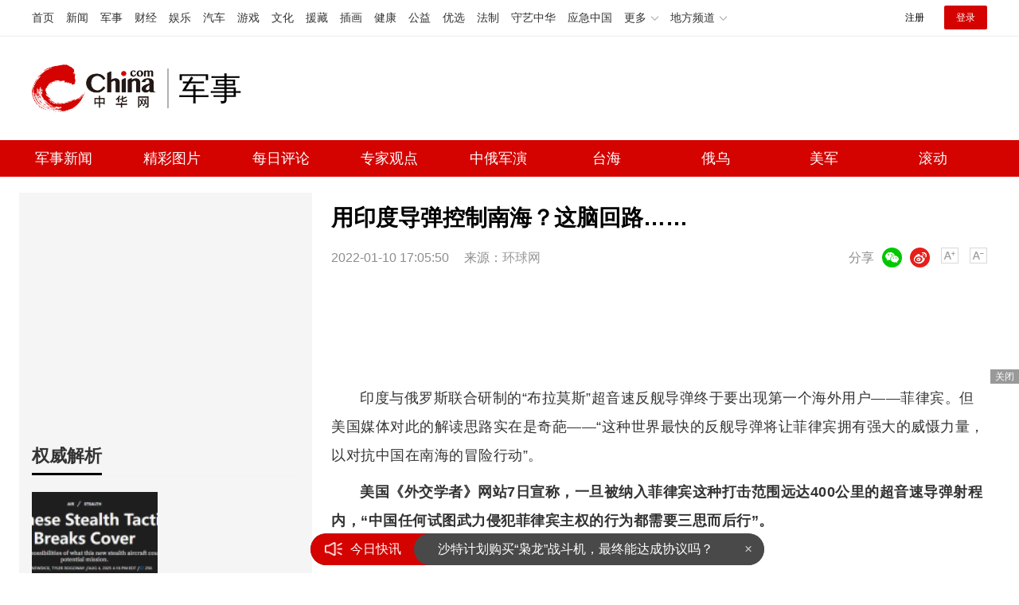

--- FILE ---
content_type: text/html
request_url: https://military.china.com/news/13004177/20220110/40876287_all.html
body_size: 9317
content:
<!doctype HTML>
<html>

<head>
    <meta charset="utf-8">
    <title>用印度导弹控制南海？这脑回路……_军事频道_中华网</title>
    <meta name="keywords" content="导弹,印度武器,布拉莫斯" />
    <meta name="description" content="印度与俄罗斯联合研制的“布拉莫斯”超音速反舰导弹终于要出现第一个海外用户——菲律宾。" />
    <link href="/css/style.2022.css" rel="stylesheet">
    <meta name="author" content="#5791 wgs" />
</head>

<body>
    <!-- /etc/endpage/ep_header2022.shtml start -->
<!-- /etc/public2022.shtml Start -->
<script>var _hmt = _hmt || [];(function(){var hm = document.createElement("script");hm.src="https://hm.baidu.com/hm.js?cbec92dec763e6774898d6d85460f707";var s=document.getElementsByTagName("script")[0]; s.parentNode.insertBefore(hm, s);})();</script>
<div style="display:none;"><script src="https://s13.cnzz.com/z_stat.php?id=1273987744&web_id=1273987744" language="JavaScript"></script></div>
<!-- /etc/public2022.shtml End -->
<div class="top_header_shadow">
    <!-- /etc/h_top_2021.shtml Start -->
<link href="//www.china.com/zh_cn/plugin/all/topheader/top_header_style_2021.css" rel="stylesheet">
<div class="top_header_bg">
    <div class="top_header">
        <ul class="top_header_channel">
            <li><a href="//www.china.com/" target="_blank">首页</a></li>
            <li><a href="//news.china.com/" target="_blank">新闻</a></li>
            <li><a href="//military.china.com" target="_blank">军事</a></li>
            <li><a href="//finance.china.com/" target="_blank">财经</a></li>
            <li><a href="//ent.china.com/" target="_blank">娱乐</a></li>
            <li><a href="//auto.china.com/" target="_blank">汽车</a></li>
            <li><a href="//game.china.com/" target="_blank">游戏</a></li>
            <li><a href="//culture.china.com/" target="_blank">文化</a></li>
            <li><a href="//yuanzang.china.com" target="_blank">援藏</a></li>
            <li><a href="//chahua.china.com/" target="_blank">插画</a></li>
            <li><a href="//health.china.com/" target="_blank">健康</a></li>
            <li><a href="//gongyi.china.com/" target="_blank">公益</a></li>
            <li><a href="//youxuan.china.com/" target="_blank">优选</a></li>
            <li><a href="//law.china.com/" target="_blank">法制</a></li>
            <li><a href="//shouyi.china.com/" target="_blank">守艺中华</a></li>
            <li><a href="//news.china.com/EmergencyChina/" target="_blank">应急中国</a></li>
            <li class="top_header_sub">更多<div class="sub"><a href="//fo.china.com/" target="_blank">佛学</a><!-- <a href="//jiu.china.com/" target="_blank">酒业</a> --><a href="//history.china.com" target="_blank">文史</a><a href="//gushici.china.com/" target="_blank">古诗词</a><a href="//art.china.com/renwu/" target="_blank">人物</a><a href="//jiemeng.china.com/" target="_blank">解梦</a><a href="//life.china.com/" target="_blank">生活</a><a href="//business.china.com/" target="_blank">商业</a><a href="//ai5g.china.com/" target="_blank">数智</a></div></li>
            <li class="top_header_sub">地方频道<div class="sub"><!-- <a href="//fj.china.com/" target="_blank">福建</a> --><a href="//hb.china.com/" target="_blank">湖北</a><!-- <a href="//henan.china.com/" target="_blank">河南</a> <a href="//jiangsu.china.com/" target="_blank">江苏</a>--><a href="//sd.china.com/" target="_blank">山东</a><a href="//sx.china.com/" target="_blank">山西</a><a href="//shaanxi.china.com/" target="_blank">丝路</a></div></li>
        </ul>
        <script>(function(){var hover=function(elem,overCallback,outCallback){var isHover=false;var preOvTime=new Date().getTime();function over(e){var curOvTime=new Date().getTime();isHover=true;if(curOvTime-preOvTime>10){overCallback(e,elem)}preOvTime=curOvTime};function out(e){var curOvTime=new Date().getTime();preOvTime=curOvTime;isHover=false;setTimeout(function(){if(!isHover){outCallback(e,elem)}},10)};elem.addEventListener('mouseover',over,false);elem.addEventListener('mouseout',out,false)};var _elem=document.querySelectorAll('.top_header_sub');for(var i=0,j=_elem.length;i<j;i++){hover(_elem[i],function(e,elem){elem.className='top_header_sub over'},function(e,elem){elem.className='top_header_sub'})}})();</script>
        <ul class="top_header_nav">
            <li><span id="headNavLogin" class="headNavLogin"><a id="headNav_reg" href="//passport.china.com/reg/mobile" target="_blank" class="reg">注册</a><a id="headNav_login" href="//passport.china.com/" target="_blank" class="login">登录</a></span></li>
        </ul>
        <script src="//dvsend.china.com/china_login/js/china_api_login.js"></script>
        <script>china_api_login({id:'headNavLogin',initHTML:'<a id="headNav_reg" href="//passport.china.com/reg/mobile" target="_blank" class="reg">注册</a><a id="headNav_login" href="//passport.china.com/" target="_blank" class="login">登录</a>',logonHTML:'<em class="headNavLogout"><span title="[F7:nickname /]"><a href="//passport.china.com/">[F7:nickname /]</a></span>[F7:out /]</em>'});</script>
    </div>
</div>
<!-- /etc/h_top_2021.shtml End -->
    <div class="top_header_info top_header_article">
        <h1 class="top_header_logo"><a href="//military.china.com" target="_blank">中华网 china.com</a></h1>
        <div class="top_header_logo_channel">军事</div>
        <div class="top_header_right">
            <!-- 广告位：军事内页顶部通栏1 800x90 -->
            <script>
            (function() {
                var s = "_" + Math.random().toString(36).slice(2);
                document.write('<div id="' + s + '"></div>');
                (window.slotchbydup=window.slotchbydup || []).push({
                    id: '16226914',
                    container: s,
                    size: '800,90',
                    display: 'inlay-fix'
                });
            })();
            </script>
        </div>
    </div>
	<!-- /etc/menu2022.shtml Start -->
<div class="top_header_subnav_bg">
	<div class="top_header_subnav">
		<a href="/news/" target="_blank">军事新闻</a><em></em>
		<a href="/photo/" target="_blank">精彩图片</a><em></em>
		<a href="/critical/expert/" target="_blank">每日评论</a><em></em>
		<a href="/xuelang/" target="_blank">专家观点</a><em></em>
		<!--cid:11139178 start -->

    <a href="https://military.china.com/specialad/zhonge/" target="_blank">中俄军演</a><em></em>


    <a href="https://military.china.com/specialad/dir/" target="_blank">台海</a><em></em>


    <a href="https://military.china.com/specialad/ewu/" target="_blank">俄乌</a><em></em>


    <a href="https://military.china.com/specialad/meijun/" target="_blank">美军</a><em></em>


    <a href="https://military.china.com/news200/" target="_blank">滚动</a><em></em>


<!--cid:11139178 end -->
	</div>
</div>
<!-- /etc/menu2022.shtml End -->
</div>
<!-- /etc/endpage/ep_header2022.shtml end -->
    <div class="wrap listpage clearfix">
        <div class="wp_side_article">
            <!--cid:13004605 start -->
<!-- 画中画1 -->
<div class="sptpAD-r" id="art-ad-1">
    <script type="text/javascript" src="//jbdch1.appmobile.cn/common/n/source/ihk/openjs/aa/rj/static/j.js"></script>	
</div>
<!-- 画中画1 end-->
<div class="side_mod">
    <div class="side_title">
        <h2>权威解析</h2>
    </div>
    <ul class="slide_doubleimg clearfix" id="js-ad-quanwei">
        <!--cid:23-->
        
            <li>
                <a class="slide_doubleimg_img" href="https://military.china.com/critical1/23/20250806/48695249.html" target="_blank">
                    <img alt="中国第三种六代机亮相，美媒都蒙了：航母舰载机？高端无人战斗机？" src="https://img2.utuku.imgcdc.com/316x0/military/20250806/7f1654c3-67b0-406d-9e7f-f11ee4dc7f99.png">
                </a>
                <a target="_blank"  href="https://military.china.com/critical1/23/20250806/48695249.html">
                    <h3>中国第三种六代机亮相，美媒都蒙了：航母舰载机？高端无人战斗机？</h3>
                </a>
            </li>
        

            <li>
                <a class="slide_doubleimg_img" href="https://military.china.com/critical1/23/20250402/48159402.html" target="_blank">
                    <img alt="普京会见了一位中国老朋友" src="https://img3.utuku.imgcdc.com/316x0/military/20250402/aa37bed8-f862-4863-b8fd-75acf8b235aa.jpg">
                </a>
                <a target="_blank"  href="https://military.china.com/critical1/23/20250402/48159402.html">
                    <h3>普京会见了一位中国老朋友</h3>
                </a>
            </li>
        

    </ul>
</div>
<!-- 画中画2 -->
<div class="sptpAD-r" id="art-ad-2">
    <script type="text/javascript" src="//jbdch1.appmobile.cn/site/hcb_eu/ule/i.js"></script>	
</div>
<!-- 画中画2 end-->
<div class="side_mod">
    <div class="side_title">
        <h2>24小时热点</h2>
    </div>
    <ul class="slide_img_txt clearfix" id="js-ranktop"></ul>
</div>
<!-- 画中画3 -->
<div class="sptpAD-r" id="art-ad-3">
    <script type="text/javascript" src="//jbdch1.appmobile.cn/common/i_dc/source/f/production/vvm/openjs/fm.js"></script>
</div>
<!-- 画中画3 end-->
<div class="side_mod">
    <div class="side_title">
        <h2>专家观点</h2>
    </div>
    <!--cid:13004590-->
    <div class="focus-right">
        <ul class="focus_con-right js-focus-con-right">
            
            <li><a target="_blank" href="https://military.china.com/xuelang/13004590/20230526/45011808.html"><img alt="中国禁止美光芯片？中方雷霆出击以其人之道还治其身，外媒炸锅了" src="https://img3.utuku.imgcdc.com/672x0/military/20230526/3e6eb753-57c3-4f09-af43-ce56419794ec.jpg"></a></li>
            

            
            <li><a target="_blank" href="https://military.china.com/video/erhaoyuan/13004625/20230526/45011826.html"><img alt="中俄好消息不断，一架俄罗斯专机抵达中国，7成俄民众对华有好感" src="https://img2.utuku.imgcdc.com/672x0/military/20230526/7053b5e3-8d78-426f-88cb-05f4ec1b1fc4.jpg"></a></li>
            

          	
            <li><a target="_blank" href="https://military.china.com/video/qianweishao/13004626/20221226/44169356.html"><img alt="果然乱套了，英国大罢工将瘫痪80%的救护车，上万台手术被搁置" src="https://img2.utuku.imgcdc.com/672x0/military/20221226/276c719f-773d-4537-91f5-98688e322af6.jpg"></a></li>
            

          	
            <li><a target="_blank" href="https://military.china.com/video/songboshi/13004627/20221215/44107431.html"><img alt="局势正在失控，梅德韦杰夫再次警告：已扩大生产强大的杀 伤性武器" src="https://img2.utuku.imgcdc.com/672x0/military/20221215/85be1a36-aa45-4222-bf9e-f90d42b9c33a.jpg"></a></li>
            

        </ul>
    </div>
</div>

<div class="side_fixed" id="js-follow-right">
    <div class="side_mod">
        <div class="side_title">
            <h2>精选军图</h2>
        </div>
        <ul class="slide_doubleimg clearfix" id="js-ad-jingxuan">
            <!--cid:13004178-->
            
                <li>
                    <a class="slide_doubleimg_img" href="https://military.china.com/photo/13004178/20260108/49145004.html" target="_blank">
                        <img alt="外媒震惊：中国GJ-X无人隐轰机腹照曝光" src="https://img0.utuku.imgcdc.com/316x0/military/20260108/8e5053a6-f46b-4654-b755-0bf8ba307481.png">
                    </a>
                    <a target="_blank"  href="https://military.china.com/photo/13004178/20260108/49145004.html">
                        <h3>外媒震惊：中国GJ-X无人隐轰机腹照曝光</h3>
                    </a>
                </li>
            

                <li>
                    <a class="slide_doubleimg_img" href="https://military.china.com/photo/13004178/20260107/49141640.html" target="_blank">
                        <img alt="新年第一飞！多架歼-35同时出厂试飞" src="https://img0.utuku.imgcdc.com/316x0/military/20260107/570896fb-36de-44e6-9493-061a727b0552.png">
                    </a>
                    <a target="_blank"  href="https://military.china.com/photo/13004178/20260107/49141640.html">
                        <h3>新年第一飞！多架歼-35同时出厂试飞</h3>
                    </a>
                </li>
            

                <li>
                    <a class="slide_doubleimg_img" href="https://military.china.com/photo/13004178/20260105/49134855.html" target="_blank">
                        <img alt="官方证实歼-35在2026年爆发，要追上F-35？" src="https://img1.utuku.imgcdc.com/316x0/military/20260105/8eae0573-27b8-4444-9db8-6740cf568f29.jpg">
                    </a>
                    <a target="_blank"  href="https://military.china.com/photo/13004178/20260105/49134855.html">
                        <h3>官方证实歼-35在2026年爆发，要追上F-35？</h3>
                    </a>
                </li>
            

                <li>
                    <a class="slide_doubleimg_img" href="https://military.china.com/photo/13004178/20260104/49131952.html" target="_blank">
                        <img alt="空军航空兵某旅跨昼夜飞行训练掠影" src="https://img1.utuku.imgcdc.com/316x0/military/20260104/55c7bb24-2abd-46e6-b5a6-54e81ede24c9.jpg">
                    </a>
                    <a target="_blank"  href="https://military.china.com/photo/13004178/20260104/49131952.html">
                        <h3>空军航空兵某旅跨昼夜飞行训练掠影</h3>
                    </a>
                </li>
            

                <li>
                    <a class="slide_doubleimg_img" href="https://military.china.com/photo/13004178/20251231/49124394.html" target="_blank">
                        <img alt="沉浸式感受“正义使命-2025”演习现场" src="https://img2.utuku.imgcdc.com/316x0/military/20251231/46f433ad-6e42-409c-838e-afdb4b24e04e.jpg">
                    </a>
                    <a target="_blank"  href="https://military.china.com/photo/13004178/20251231/49124394.html">
                        <h3>沉浸式感受“正义使命-2025”演习现场</h3>
                    </a>
                </li>
            

        </ul>
    </div>
    <!-- 画中画4 -->
    <div class="sptpAD-r" id="art-ad-4">
        <script type="text/javascript" src="//jbdch1.appmobile.cn/production/lgf_iy/common/ypi/openjs/c.js"></script>
    </div>
    <!-- 画中画4 end-->
</div>
<script>
    var qwDataAdd = [
        {'id': '48159402','title': '普京会见了一位中国老朋友','url': 'https://military.china.com/critical1/23/20250402/48159402.html','tag': '普京','img': 'https://img3.utuku.imgcdc.com/316x0/military/20250402/aa37bed8-f862-4863-b8fd-75acf8b235aa.jpg','createTime':'4月2日 8:15'},

    ];
    var jxDataAdd = [
        {'id': '49145004','title': '外媒震惊：中国GJ-X无人隐轰机腹照曝光','url': 'https://military.china.com/photo/13004178/20260108/49145004.html','tag': '外媒震惊：中国GJ-X无人隐轰机腹照曝光','img': 'https://img0.utuku.imgcdc.com/316x0/military/20260108/8e5053a6-f46b-4654-b755-0bf8ba307481.png','createTime':'1月8日 9:44'},

    ];
</script>
<!--cid:13004605 end -->
        </div>
        <div class="wp_right" id="chan_mainBlk_lft">
            <div id="chan_newsBlk">
                <h1 id="chan_newsTitle">用印度导弹控制南海？这脑回路……</h1>
                <div id="chan_newsInfo">
                    <div class="chan_newsInfo_info">
                        <span class="time">2022-01-10 17:05:50</span>
                        <span class="source">来源：<a href='http://www.huanqiu.com/' target='_blank'>环球网</a></span>
                        <!-- /etc/shareInfo.shtml start -->
<span class="dozoom" id="js-doZoom">
    <a href="#" class="chan_newsInfo_font_small"
        onclick="doZoom('chan_newsDetail',-1); return false;">小</a>
    <a href="#" class="chan_newsInfo_font_big"
        onclick="doZoom('chan_newsDetail',1); return false;">大</a>
</span>
<span class="share">
    <em>分享</em><i class="wx" id="js-share-weixin">微信</i><i class="wb" id="js-share-weibo">微博</i>
    <div class="qrcode_wrap hidden" id="js-qrcode-wrap">
        <a href="javascript:;" target="_self" class="qrcode_close" id="js-qrcode-close"
            title="关闭">×</a>
        <div id="js-qrcode-img"></div>
        <p>用微信扫码二维码</p>
        <p>分享至好友和朋友圈</p>
    </div>
</span>
<!-- /etc/shareInfo.shtml end -->
                    </div>
                </div>
                <!-- /qudao/etc/2022/title_top.shtml start -->
<div class="artAD" id="art-ad-1">
    <!-- 中华网-新军事内页-标题下左文右图信息流 -->
    <script>
        (function() {
            var s = "_" + Math.random().toString(36).slice(2);
            document.write('<div id="' + s + '"></div>');
            (window.slotchbydup=window.slotchbydup || []).push({
                id: '16226915',
                container: s,
                size: '824,120'
            });
        })();
    </script>
</div>
<!-- /qudao/etc/2022/title_top.shtml end -->
                <div id="chan_newsDetail">
                    <!-- /qudao/etc/endpage/ep_left3.shtml Start -->
                    <!-- /qudao/etc/endpage/ep_left3.shtml End -->
                    <p>印度与俄罗斯联合研制的“布拉莫斯”超音速反舰导弹终于要出现第一个海外用户——菲律宾。但美国媒体对此的解读思路实在是奇葩——“这种世界最快的反舰导弹将让菲律宾拥有强大的威慑力量，以对抗中国在南海的冒险行动”。</p><p><strong>美国《外交学者》网站7日宣称，一旦被纳入菲律宾这种打击范围远达400公里的超音速导弹射程内，“中国任何试图武力侵犯菲律宾主权的行为都需要三思而后行”。</strong></p><p class="pcenter"></p><p class="pcenter">印度“布拉莫斯”导弹</p><p>好家伙，要是不看报道里的“布拉莫斯”导弹和菲律宾这两个关键词，老司机还真差点被这样大的口气吓住了。</p><p>报道称，近日菲律宾预算部门已为该国武装部队计划采购“岸基反舰导弹系统和通用直升机”项目发出了特别拨款发放令，其中两项总价值为5550万美元（28亿菲律宾比索）的拨款将用于向印度采购“布拉莫斯”超音速反舰导弹系统。</p><p>菲律宾长期以来一直表示有兴趣购买由俄罗斯和印度共同开发的“布拉莫斯”导弹。2019 年 12 月，菲律宾军方曾宣布，准备采购两套“布拉莫斯”导弹作为菲律宾武装部队2018-2022 年现代化计划的一部分。但相关谈判一直反复拖延至今。报道认为，从菲律宾政府当前的表态看，该采购案已经板上钉钉。</p><p class="pcenter"></p><p class="pcenter">“布拉莫斯”导弹</p><p>美媒在报道中极力渲染“布拉莫斯”的威慑能力：它是世界上最快的超音速巡航导弹之一，可以从潜艇、舰船、飞机或陆地等不同平台上发射，能携带重达300公斤的常规弹头。“布拉莫斯”导弹配备有先进的隐形技术和制导系统，最大飞行速度接近音速的三倍，“几乎不可能让目标有躲避的机会”。</p><p>当然，对于长期关注中国周边军事动态的网友来说，“布拉莫斯”导弹早就是“熟面孔”了。它最初只有陆基版本，射程约290公里，且性能相当不稳定，曾多次在试射中丢失目标，沦为军事界笑柄。不过经过多年反复修改后，如今“布拉莫斯”导弹家族已经新增了舰载版和空射版，不久前测试了射程远达400公里的增程型号，据称还在开发射程超过1000公里的版本。</p><p>同时印度还在极力向海外市场推销这种先进导弹。根据印度媒体的报道，近年来印度一直在与菲律宾、泰国、印尼和越南等东南亚国家讨论出口陆基和海基版本的“布拉莫斯”导弹。</p><p><strong>如果菲律宾确定采购“布拉莫斯”导弹，将成为该导弹的第一个海外用户。</strong></p><p>老司机想说，虽然“布拉莫斯”导弹性能相比最初已经有了很大改进，但它远没有印度方面和美国媒体吹捧的那么“厉害”。全球先进巡航导弹已经进入高超音速时代，“布拉莫斯”导弹虽然号称“全程超音速飞行”，但最大速度不过2.5-2.8马赫，显然已经落后。印度方面也对此心知肚明，并开始研制高超音速版的“布拉莫斯2”导弹，但至今没有下文。</p><p class="pcenter"></p><p class="pcenter">印度试射舰载版“布拉莫斯”导弹</p><p>不过在国际军贸市场上，“布拉莫斯”导弹的竞争对手倒的确不多：美国“鱼叉”亚音速反舰导弹早已过时，挪威“海军打击导弹”个头太小且射程有限，中俄虽然推出了不少先进型号，但因为美国方面的政治压力，迫使不少国家都望而却步。因此作为“矮子里面拔高个”的结果，印度主推的“布拉莫斯”导弹获得订单倒不足为奇。</p><p>但美国媒体却极力渲染说，马尼拉购买 “布拉莫斯”导弹这种强大的武器系统，不仅加深了新德里与马尼拉之间日益密切的防务关系，还将使“菲律宾在声称拥有主权的南海地区对中国的海上冒险活动提供强有力的威慑”。</p><p>老司机注意到，印度和美国媒体此前甚至鼓吹称，除了菲律宾之外，越南等国也在考虑采购“布拉莫斯”导弹，因此“与中国存在南海主权争议的这些国家”正借助先进的印度导弹控制这片广袤海洋。</p><p>实在是太扯淡了吧——好歹中国也拥有让五角大楼心惊的“世界最大规模海军（美国媒体给的头衔）”，单凭一种性能尚不算顶尖的反舰导弹，能吓住谁啊？</p><p>再说了，就连菲律宾国内也对采购“布拉莫斯”导弹存在争议——由于菲律宾武装部队长期以来都存在装备落后、缺乏训练的情况。印度《欧亚时报》承认，菲律宾即没有必要的基础设施来部署这些导弹，也没有接受过培训的人力进行专业维护。因此菲律宾采购这些导弹究竟能不能发挥效果，还很难说。</p><p>至于说要威慑中国，那更是痴人说梦了。</p><p><strong>不过这事也为我们敲响警钟，随着主张搁置南海争议的菲律宾总统杜特尔特的任期将要结束，在某些域外国家的支持下，菲律宾国内又开始兴起“与中国争夺南海”的声音，不久前菲律宾军舰试图强闯仁爱礁的动作就是一例。</strong></p><p>而如今美国媒体鼓吹菲律宾采购印度导弹“威慑中国”，其用心已经昭然若揭了。</p>
                </div>
               <div class="artAD" id="art-ad-2">
    <!-- 中华网-新军事内页-翻页上文字链组 -->
    <script type="text/javascript" src="//jbdch1.appmobile.cn/source/ql_knddu_n/t.js"></script>	
</div>
                <div class="pageStyle5"></div>
                <div class="editor">(<strong>责任编辑</strong>：<i>杨靖</i>)</div>
                <!-- /qudao/etc/2022/page_bottom.shtml start -->
<div class="artAD" id="art-ad-3">
    <!-- 中华网-新军事内页-翻页下通栏 -->
    <script type="text/javascript" src="//jbdch1.appmobile.cn/source/n_ih_k_aa/static/rkh.js"></script>
</div>
<!-- /qudao/etc/2022/page_bottom.shtml end -->
            </div>
            <!--/qudao/etc/2022/ep_left.shtml Start -->
<!-- 广告位：中华网-新闻内页热词摩天楼 -->
<div id="CH_MTL_10002" style="display:none; float:left; width:300px; height:250px; margin:0 10px 10px 0;">
    <script type="text/javascript" src="//jbdch1.appmobile.cn/source/idcfv/resource/v/m/common/l/static/j.js"></script>
</div>
<script src="//sssvd.china.com/js/4n3j9p.js"></script>
<script>chinaadclient_motianlou2('CH_MTL_10002')</script>
<style>
    .media-fixed{position:fixed;bottom:0;right:0;z-index:1;}
    .media-fixed .close{position:absolute;z-index:1;right:0;top:0;width:36px;height:18px;line-height:18px;background-color:#999;color:#fff;font-size:12px;text-align:center;cursor:pointer;}
</style>
<div class="media-fixed" id="js-media-fixed">
    <div class="close" id="js-media-fixed-close">关闭</div>
    <!-- 广告位：中华网-热词流媒体 -->
    <script>
    (function() {
        var s = "_" + Math.random().toString(36).slice(2);
        document.write('<div id="' + s + '"></div>');
        (window.slotchbydup=window.slotchbydup || []).push({
			id: '16226916',
			container: s,
			size: '300,250'
		});
        var _close = document.getElementById('js-media-fixed-close');
        _close.addEventListener('click',closeFn,false); 
        function closeFn(){
            this.parentNode.style.display = 'none';
        }
    })();
    </script>
</div>
<!-- /qudao/etc/2022/ep_left.shtml End -->  
            <div class="news-tab news-tab-article">
                <div class="side_title">
                    <h2>精选推荐</h2>
                </div>
                <!-- /qudao/etc/2022/art_list_top.shtml start -->
<div class="artAD" id="art-ad-4">
    <!-- 中华网-新军事终极页-小图信息流1 -->
    <script type="text/javascript" src="//jbdch1.appmobile.cn/source/gb/production/a_dtt/openjs/qha.js"></script>
</div>
<!-- /qudao/etc/2022/art_list_top.shtml end -->
                <ul class="item_list" id="js-list-data-article" data-filename="list">
                </ul>
                <!-- /etc/roll.shtml start -->
<a href="/news200/index.html" target="_blank" class="js-news-media-list-to">下一页</a>
<!-- /etc/roll.shtml end -->
            </div>
        </div>
    </div>
    <!-- /etc/channelfooter2022.shtml start -->
<div class="index_footer">
    <div class="index_footer_top">
        <div class="w750">
            <span>合作网站</span>
            <a target="_blank" href="//news.china.com/">中华网新闻</a>
            <a target="_blank" href="//e.weibo.com/u/1765841353">中华网军事新浪微博</a>
            <a target="_blank" href="//www.hao123.com/junshi">hao123军事</a>
            <p><a href="mailto:xuchao@zhixun.china.com">友情链接申请及合作联系<b>>></b></a></p>
        </div>
    </div>
    <div class="index_footer_bottom">
        <div class="w1200">
            <p>
                <span>网上不良信息举报电话：010-56177181</span>
                <span style="margin-left:2em;">军事频道商务合作热线：13581877125</span>
                <span style="margin-left:2em;">执行主编：杨靖</span>
            </p>
            <p>
                <a target="_blank" href="https://www.china.com/zh_cn/general/about.html">关于中华网</a>
                <span>|</span>
                <a target="_blank" href="https://www.china.com/zh_cn/general/advert.html">广告服务</a>
                <span>|</span>
                <a target="_blank" href="https://www.china.com/zh_cn/general/contact.html">联系我们</a>
                <span>|</span>
                <a target="_blank" href="https://www.china.com/zh_cn/general/job.html">招聘信息</a>
                <span>|</span>
                <a target="_blank" href="https://www.china.com/zh_cn/general/bqsm.html">版权声明</a>
                <span>|</span>
                <a target="_blank" href="https://www.china.com/zh_cn/general/legal.html">豁免条款</a>
                <span>|</span>
                <a target="_blank" href="https://www.china.com/zh_cn/general/links.html">友情链接</a>
                <span>|</span>
                <a target="_blank" href="https://www.china.com/zh_cn/general/news.html">中华网动态</a>
            </p>
            <p><span>版权所有 中华网</span></p>
        </div>
    </div>
</div>
<!-- /etc/channelfooter2022.shtml end -->
    <!-- /etc/js_article.shtml start -->
<script src="//www.china.com/zh_cn/js1905/jquery-3.4.1.min.js"></script>
<script src="//www.china.com/zh_cn/js1905/china_core.js"></script>
<script src="//www.china.com/zh_cn/js1905/jquery.SuperSlide.2.1.3.js"></script>
<script src="//www.china.com/zh_cn/plugin/gif.min.v1.js"></script>
<script src="//www.china.com/zh_cn/plugin/main_mili.js"></script>
<script src="//www.china.com/zh_cn/js/ds.js"></script>
<script src="//static.mediav.com/js/feed_ts.js"></script>
<script src="/js/jquery.lazyload.js"></script>
<script src="/js/jquery.qrcode.min.js"></script>
<script src="/js/main.article.2022.js"></script>
<!-- /etc/js_article.shtml end -->
   <script type="text/JavaScript" src="https://rankhit.china.com//news?to=ad&t=0&id=40876287&tid=13004177&cid=41&en=military&mdt=1641805550"></script>
</body>

</html>

--- FILE ---
content_type: application/javascript
request_url: https://rank.china.com/rank/cms/mili/yesterday/rank.js
body_size: 158725
content:
var yesterday_top={"221":{"name":"热文排行7天内点击最高","list":[{"summary":"大机群“大象漫步”震撼现场。近日，海军航空大学某基地组织大机群实战化训练。数十架战机编队低空通场、战术协同、体系攻防，检验了现代空战编队协同能力。长空之王致敬中国空军！...","timeHit":0,"imgNews":0,"title":"空军大机群“大象漫步”震撼现场！","url":"https://military.china.com/news/13004177/20260114/49163616.html","tags":"大机群“大象漫步”震撼现场","imgurl":"https://img0.utuku.imgcdc.com/650x0/military/20260114/a5b2202c-8a72-48f5-b4af-ed63a6b165bf.jpg","hit":2199,"createTime":"2026-01-14 14:46:10","id":49163616,"newschannelid":41,"sourceName":"今日头条","categoryid":13004177},{"summary":"近日，官媒“中国军工”发布了一段歼-20战斗机打开机腹主弹舱、发射空空导弹的视频画面。画面不长，却迅速引发热议。","timeHit":0,"imgNews":0,"title":"官媒曝光的歼-20神秘导弹到底是什么","url":"https://military.china.com/photo/13004178/20260114/49162027.html","tags":"官媒曝光的歼-20神秘导弹到底是什么","imgurl":"https://img1.utuku.imgcdc.com/300x0/military/20260114/b7fd2c15-e5b4-494d-815e-fd1a4955194d.png","hit":1875,"createTime":"2026-01-14 09:28:33","id":49162027,"newschannelid":41,"sourceName":"军武次位面","categoryid":13004178},{"summary":"中国国防工业界近期披露了一款名为“飓风-3000”的反无人机系统，该系统具备大范围覆盖能力，在应对无人机集群饱和攻击时表现出色。据《俄罗斯报》网站报道，“飓风-3000”能够有效打击3000米高空内的无人机","timeHit":0,"imgNews":0,"title":"外媒称中国飓风-3000专治蜂群无人机 微波技术显威力","url":"https://military.china.com/news/13004177/20260114/49163109.html","tags":"外媒称中国飓风-3000专治蜂群无人机","imgurl":"","hit":1537,"createTime":"2026-01-14 13:06:04","id":49163109,"newschannelid":41,"sourceName":"新浪财经","categoryid":13004177},{"summary":"主权红线不容触碰，任何分裂挑衅都是自寻死路。中国驻韩使馆对台方人员妄谈台湾问题进行了严正发声，有声音认为这是小题大做，但实际上这背后是对国际法准则的践踏，更是对中韩关系的蓄意破坏。认清台韩勾连的真实图谋，才能理解这场发声的深层意义","timeHit":0,"imgNews":0,"title":"中国驻韩国使馆严正发声 坚决捍卫一个中国原则","url":"https://military.china.com/news/13004177/20260114/49162169.html","tags":"中国驻韩国使馆严正发声","imgurl":"https://img0.utuku.imgcdc.com/650x0/news/20260114/bea4ae68-5bf5-4c63-9b05-51b69df50df8.jpg","hit":1346,"createTime":"2026-01-14 09:56:06","id":49162169,"newschannelid":41,"sourceName":"搜狐网","categoryid":13004177},{"summary":"近日，央视新闻再次高调提及解放军列装的无侦-8无人侦察机，称其不仅是全球唯一一款现役临近空间高速无人侦察机，而且极其擅长“锁定抓拍”航空母舰。","timeHit":0,"imgNews":0,"title":"如何击沉美国航母？央视高调披露","url":"https://military.china.com/photo/13004178/20260112/49154389.html","tags":"如何击沉美国航母？央视高调披露","imgurl":"https://img0.utuku.imgcdc.com/300x0/military/20260112/fe81232d-faf9-473d-b0c3-e74324d2f467.jpg","hit":789,"createTime":"2026-01-12 09:48:48","id":49154389,"newschannelid":41,"sourceName":"军武次位面","categoryid":13004178},{"summary":"国际形势复杂多变，境外间谍活动日益隐蔽。一些人因理想信念动摇、保密意识淡薄，逐渐落入间谍精心设计的陷阱，成为国家安全的重大威胁。某军工企业项目经理郭某因公务需要前往国外进行项目验收。在境外，一名自称“商务代表”的人员通过社交场合接近郭某","timeHit":0,"imgNews":0,"title":"军工企业员工陷间谍美色陷阱被要挟 境外黑手精准渗透","url":"https://military.china.com/news/13004177/20260114/49161722.html","tags":"军工企业员工陷间谍美色陷阱被要挟","imgurl":"","hit":734,"createTime":"2026-01-14 08:07:43","id":49161722,"newschannelid":41,"sourceName":"新黄河","categoryid":13004177},{"summary":"2026年1月初的寒夜，东欧的天空被一阵接连不断的爆炸声撕裂。乌克兰多个城市在凌晨时分遭遇大规模空袭，首都基辅陷入停电与停暖困境，西部重镇利沃夫也遭受严重基础设施损害。这不仅是一次军事打击，更是一场精心策划、带有强烈政治意味的战略行动","timeHit":0,"imgNews":0,"title":"俄再度发动大规模导弹袭击 西方军事人员伤亡传闻引关注","url":"https://military.china.com/news/13004177/20260114/49161809.html","tags":"俄再度发动大规模导弹袭击","imgurl":"https://img0.utuku.imgcdc.com/650x0/news/20260114/ccaec2fe-f8e9-4ef0-a70b-fa4176fb778b.jpg","hit":658,"createTime":"2026-01-14 08:27:03","id":49161809,"newschannelid":41,"sourceName":"搜狐网","categoryid":13004177},{"summary":"2019年国庆70周年阅兵式上，一款外形奇特的无人机缓缓驶过天安门广场。这架没有传统机翼、机身扁平如飞镖的无人机被军迷戏称为“四分之一块披萨”。这款代号“无侦-8”的高空高速无人侦察机自此走入公众视野","timeHit":0,"imgNews":0,"title":"军事专家详解无侦8性能 揭秘临近空间高超音速侦察利器","url":"https://military.china.com/news/13004177/20260114/49161852.html","tags":"军事专家详解无侦8性能","imgurl":"https://img2.utuku.imgcdc.com/650x0/news/20260114/a92fe777-a9ae-419b-9fd7-5933d4a4a145.jpg","hit":617,"createTime":"2026-01-14 08:40:44","id":49161852,"newschannelid":41,"sourceName":"百合喵咪一米阳","categoryid":13004177},{"summary":"2026年初，中国海军一系列开训画面引起了军迷们的广泛关注。这次大家关注的焦点不再是战机或航母甲板，而是一排排被拖到操场上的、长达7到9米的垂发导弹储存发射一体筒。很多人好奇为何现在开始流行看“筒子”","timeHit":0,"imgNews":0,"title":"从导弹坑尺寸看中国海军的高瞻远瞩 深坑锁定未来战场胜局","url":"https://military.china.com/news/13004177/20260113/49160793.html","tags":"从导弹坑尺寸看中国海军的高瞻远瞩","imgurl":"https://img2.utuku.imgcdc.com/640x0/news/20260113/18610862-c237-4296-92a6-0905c5a16c18.jpg","hit":586,"createTime":"2026-01-13 17:35:59","id":49160793,"newschannelid":41,"sourceName":"腾讯新闻","categoryid":13004177},{"summary":"印度的航天实力与中国比差多远？2026年的开年对印度空间研究组织（ISRO）来说并不顺利。1月12日当地时间下午，印度极地卫星运载火箭PSLV-C62在搭载16颗卫星升空后出现异常，火箭在飞行过程中轨道出现显著偏差，初步调查指向第三级发动机...","timeHit":0,"imgNews":0,"title":"印度的航天实力与中国比差多远？真实的印度航天能力不容小觑","url":"https://military.china.com/news/13004177/20260113/49160457.html","tags":"印度的航天实力与中国比差多远","imgurl":"https://img2.utuku.imgcdc.com/650x0/military/20260113/293b2b5a-d134-4135-8522-0e02c4925a5a.jpg","hit":557,"createTime":"2026-01-13 16:27:51","id":49160457,"newschannelid":41,"sourceName":"今日头条","categoryid":13004177},{"summary":"韩国总统李在明和日本首相高市早苗在会谈结束后，在以闭门形式进行的交流环节穿上日方准备的蓝色服装，一起打架子鼓。——1月13日，韩总统府青瓦台发言人金南俊（音）透露了这一消息。李在明和高市早苗一起打架子鼓据介绍，这是日方未提前通知的特别活动。...","timeHit":0,"imgNews":0,"title":"李在明和高市早苗一起打架子鼓","url":"https://military.china.com/news/13004177/20260114/49162110.html","tags":"李在明和高市早苗一起打架子鼓","imgurl":"https://img1.utuku.imgcdc.com/607x0/military/20260114/59ec5f61-24cf-49c1-be33-e4e2c738591a.png","hit":518,"createTime":"2026-01-14 09:38:55","id":49162110,"newschannelid":41,"sourceName":"微博","categoryid":13004177},{"summary":"高市早苗政府试图通过拉拢多方势力来对抗中国，却发现中国在钓鱼岛的行动已超出日本的预期。李在明访问日本时的一句话，似乎为东京指出了化解危机的道路。在钓鱼岛问题上，日本第11管区海上保安总部最近承认局势“极其严峻”","timeHit":0,"imgNews":0,"title":"李在明两句话把日本整破防 点醒梦中人","url":"https://military.china.com/news/13004177/20260114/49163904.html","tags":"李在明两句话把日本整破防","imgurl":"https://img1.utuku.imgcdc.com/650x0/news/20260114/2fe15f58-55aa-40e3-9bb5-f0550a9e0978.jpg","hit":477,"createTime":"2026-01-14 15:44:17","id":49163904,"newschannelid":41,"sourceName":"筱筱国际说","categoryid":13004177},{"summary":"特朗普近期开始撤侨行动，这举动让人感到不可思议。这可能意味着特朗普要么是在炒作施压，要么是要发起一场大规模的战争，而不再是像去年6月轰炸伊朗或前几天绑架马杜罗那样的小规模行动","timeHit":0,"imgNews":0,"title":"美紧急撤侨，大战前就绪，中方油轮掉头？美国目标指向中俄","url":"https://military.china.com/news/13004177/20260114/49163927.html","tags":"美紧急撤侨,大战前就绪,中方油轮掉头","imgurl":"https://img1.utuku.imgcdc.com/640x0/news/20260114/f42996e9-89ea-4d0c-98ab-752d6f0ce46c.jpg","hit":445,"createTime":"2026-01-14 15:51:51","id":49163927,"newschannelid":41,"sourceName":"搜狐网","categoryid":13004177},{"summary":"央视军事频道1月10日对南天门计划的深度解读，让这个包含12万吨级“鸾鸟”空天母舰和三款未来战机的科幻IP迅速成为全球防务领域和航空圈的热门话题","timeHit":0,"imgNews":0,"title":"“南天门计划”转正了吗 科幻IP引发热议","url":"https://military.china.com/news/13004177/20260113/49158041.html","tags":"南天门计划转正了吗","imgurl":"https://img2.utuku.imgcdc.com/640x0/news/20260113/2a04edf3-0b9e-4c95-866d-2909c43ff7e6.jpg","hit":421,"createTime":"2026-01-13 07:36:04","id":49158041,"newschannelid":41,"sourceName":"搜狐网","categoryid":13004177},{"summary":"印军飞行员在被导弹锁定并击落的过程中，座舱内的雷达告警系统全程未发出警告。2026年初，中国航空工业成都所正式确认歼-10CE战斗机在实战中取得辉煌战绩，一举击落多架敌机且自身无一损失","timeHit":0,"imgNews":0,"title":"又被中国战机燃到了 歼-10CE实战大捷","url":"https://military.china.com/news/13004177/20260114/49163261.html","tags":"又被中国战机燃到了","imgurl":"https://img3.utuku.imgcdc.com/650x0/news/20260114/5f9cf978-d118-4637-9006-9f189adf96f5.jpg","hit":416,"createTime":"2026-01-14 13:41:55","id":49163261,"newschannelid":41,"sourceName":"零点商业评说","categoryid":13004177},{"summary":"韩国首尔中央地方法院彻夜审理前总统尹锡悦的案件，审判从13日上午9点30分持续到次日凌晨。特检组在庭上要求判处尹锡悦死刑，理由是为了防止历史悲剧重演，必须比全斗焕、卢泰愚时期更严厉地断罪","timeHit":0,"imgNews":0,"title":"被要求判死刑 尹锡悦拍桌怒骂特检组 深夜庭审激烈交锋","url":"https://military.china.com/news/13004177/20260114/49163438.html","tags":"被要求判死刑尹锡悦拍桌怒骂特检组","imgurl":"https://img1.utuku.imgcdc.com/610x0/news/20260114/a50c91a7-b914-4467-aad4-145ec5149f48.jpg","hit":400,"createTime":"2026-01-14 14:10:36","id":49163438,"newschannelid":41,"sourceName":"百家号","categoryid":13004177},{"summary":"“南天门计划”作为我国自主打造的航天科幻IP，吸引了众多军事和科幻爱好者的关注。近日，央视军事频道、人民日报微博及新华社微博相继发布专题栏目，解读了这一计划","timeHit":0,"imgNews":0,"title":"“南天门计划\"具体指什么？","url":"https://military.china.com/news/13004177/20260114/49162040.html","tags":"“南天门计划\"具体指什么？","imgurl":"https://img0.utuku.imgcdc.com/640x0/news/20260114/57ea3838-22f9-4d68-ad62-45474d2126c8.jpg","hit":384,"createTime":"2026-01-14 09:30:44","id":49162040,"newschannelid":41,"sourceName":"北青政知新媒体","categoryid":13004177},{"summary":"日本首相高市早苗决定在23日国会开幕日解散众议院并提前举行大选，预计她将于近日正式对外宣布。近期高市内阁支持率在多家媒体民调中保持高位，自民党内要求尽早解散众议院、举行大选的声音增加，推动高市作出此决定","timeHit":0,"imgNews":0,"title":"盯上6000米深海稀土！日本派船探查，距中国加强两用物项出口管制不到一周 日本急寻稀土替代","url":"https://military.china.com/news/13004177/20260114/49161621.html","tags":"盯上6000米深海稀土,日本派船探查,距中国加强两用物项出口管制不到一周","imgurl":"https://img0.utuku.imgcdc.com/650x0/news/20260114/c5216b9f-dc22-4e33-88ba-702fdf4d7e35.jpg","hit":342,"createTime":"2026-01-14 08:01:30","id":49161621,"newschannelid":41,"sourceName":"新浪财经","categoryid":13004177},{"summary":"菲律宾再次在南海问题上发难。1月13日，菲律宾海岸警卫队发言人杰伊·塔瑞拉在社交媒体上指责中国海军和海警“骚扰”所谓的“菲律宾渔民”。据塔瑞拉描述，1月12日中午，一艘菲律宾“渔船”接近黄岩岛时被解放军攀枝花舰和中国海警船拦截","timeHit":0,"imgNews":0,"title":"专家：菲律宾碰瓷中国剧本拙劣 菲方蓄意策划闹剧","url":"https://military.china.com/news/13004177/20260113/49161072.html","tags":"专家,菲律宾碰瓷中国剧本拙劣","imgurl":"https://img1.utuku.imgcdc.com/650x0/news/20260113/2c547e2c-66f6-4845-bd7f-b78efc48156c.jpg","hit":341,"createTime":"2026-01-13 22:22:25","id":49161072,"newschannelid":41,"sourceName":"新浪财经","categoryid":13004177},{"summary":"中国最近宣布无侦-8无人机具备清晰定位航母的能力，并采用火箭发动机，这一消息引起了国际舆论的广泛关注。无侦-8无人机的出现让许多军迷和航空爱好者眼前一亮，其独特的外形和性能使其在众多传统无人机中脱颖而出","timeHit":0,"imgNews":0,"title":"无侦-8会否成航母“噩梦” 高空高速突防改变游戏规则","url":"https://military.china.com/news/13004177/20260113/49160973.html","tags":"无侦-8会否成航母噩梦","imgurl":"https://img1.utuku.imgcdc.com/650x0/news/20260113/76aa9781-e0b7-49c8-a881-bbf0fc3d1c28.jpg","hit":339,"createTime":"2026-01-13 20:16:10","id":49160973,"newschannelid":41,"sourceName":"军情兵略","categoryid":13004177},{"summary":"▲东风-27导弹近两日，有外媒报道称中国火箭军已开始对东风-27导弹实施实战化部署。尽管相关信息尚未由官方公开披露，但从目前媒体披露的信息来看，此番消息并非空穴来风。","timeHit":0,"imgNews":0,"title":"东风-27进入实战部署 火箭军亮出远程“破局牌”","url":"https://military.china.com/photo/13004178/20260109/49148263.html","tags":"东风-27进入实战部署，中国火箭军亮出远程“破局牌”","imgurl":"https://img0.utuku.imgcdc.com/300x0/military/20260109/3c87d790-f574-4fe0-b26d-572266eefcb6.png","hit":311,"createTime":"2026-01-09 09:23:13","id":49148263,"newschannelid":41,"sourceName":"军武次位面","categoryid":13004178},{"summary":"2026年初，科技界掀起了一场关于“电”的讨论。特斯拉与SpaceX创始人埃隆·马斯克多次表示，人工智能的真正瓶颈不再是芯片，而是电力。他透露，旗下AI公司xAI计划在美国孟菲斯建设超算中心，需接入1吉瓦电力，相当于一座中型城市的用电负荷","timeHit":0,"imgNews":0,"title":"马斯克能源焦虑与“中国震撼” 电力供应的中美较量","url":"https://military.china.com/news/13004177/20260114/49164049.html","tags":"马斯克能源焦虑与中国震撼","imgurl":"https://img1.utuku.imgcdc.com/650x0/news/20260114/3f161264-0d9d-42a0-8b5e-ffcc8e48f829.jpg","hit":303,"createTime":"2026-01-14 16:28:04","id":49164049,"newschannelid":41,"sourceName":"海风海风继续吹","categoryid":13004177},{"summary":"“光杆弹”指的是弹体没有明显弹翼的导弹。在观察到的两种歼-20机型中，黑色的一架是早期的验证机，通过垂尾切边可以判断其为最早期型号。有人逐帧查看了动图，发现试验机型发射的是“光杆弹”","timeHit":0,"imgNews":0,"title":"歼-20发射的神秘导弹是什么 光杆弹引发猜测","url":"https://military.china.com/news/13004177/20260113/49160502.html","tags":"歼-20发射的神秘导弹是什么","imgurl":"https://img3.utuku.imgcdc.com/650x0/news/20260113/f3e63ca2-249b-44e7-9952-936bc4e6093d.jpg","hit":289,"createTime":"2026-01-13 16:37:31","id":49160502,"newschannelid":41,"sourceName":"鱼雷2954","categoryid":13004177},{"summary":"泰国续购一批VN1C步兵战车有何意味？观察者网援引泰国驻华大使馆的消息称，泰国皇家陆军代表团抵达北京，访问了中国北方工业公司并签署了续购VN-1C型八轮步兵战车的合同，总金额约为2.03亿元人民币。泰国在2025年底泰柬边境冲突后迅速续购V...","timeHit":0,"imgNews":0,"title":"泰国续购一批VN1C步兵战车有何意味","url":"https://military.china.com/news/13004177/20260113/49160621.html","tags":"泰国续购一批VN1C步兵战车有何意味","imgurl":"https://img2.utuku.imgcdc.com/459x0/military/20260113/02f47138-5a33-4fbe-954f-cbd333a79ca9.jpg","hit":274,"createTime":"2026-01-13 16:55:32","id":49160621,"newschannelid":41,"sourceName":"","categoryid":13004177},{"summary":"馆长致歉大陆同胞。1月12日，台湾。网红“馆长”称：“当年的行为好丢脸，对不起大陆的同胞。我陈之汉永远站在历史正确的这一边，我们台湾人为了生活更好自己得努力，努力啥，认同自己的身份是中国人。”...","timeHit":0,"imgNews":0,"title":"馆长致歉大陆同胞：当年的行为好丢脸，对不起大陆的同胞","url":"https://military.china.com/news/13004177/20260113/49160717.html","tags":"馆长致歉大陆同胞","imgurl":"https://img2.utuku.imgcdc.com/336x0/news/20260113/06754b02-791b-4643-9380-bddd8bd54b9a.png","hit":255,"createTime":"2026-01-13 17:27:35","id":49160717,"newschannelid":41,"sourceName":"新浪","categoryid":13004177},{"summary":"据俄新社报道，俄罗斯联邦安全会议副主席德米特里·梅德韦杰夫讽刺称，美国若夺取格陵兰岛可能有益于全球气候改善。白宫新闻秘书卡罗琳·莱维特表示，美国总统特朗普已明确表达了对格陵兰岛的立场，希望美国获得该岛屿","timeHit":0,"imgNews":0,"title":"梅德韦杰夫希望美国“赢” 讽刺言论引关注！","url":"https://military.china.com/news/13004177/20260114/49161695.html","tags":"梅德韦杰夫希望美国赢","imgurl":"https://img2.utuku.imgcdc.com/650x0/news/20260114/4470e9b1-fb97-41e0-ab20-a18600ad8417.jpg","hit":248,"createTime":"2026-01-14 08:05:53","id":49161695,"newschannelid":41,"sourceName":"百家号","categoryid":13004177},{"summary":"052D最新画面！火力全开。近日，由北部战区海军某驱逐舰支队导弹驱逐舰贵阳舰、齐齐哈尔舰组成舰艇编队奔赴黄海某海域开展主副炮射击、海上补给等实战化训练科目，检验舰艇编队实际使用武器和海上协同作战能力。052D最新画面！火力全开052D最新画...","timeHit":0,"imgNews":0,"title":"052D最新画面！火力全开","url":"https://military.china.com/news/13004177/20260114/49163625.html","tags":"052D最新画面！火力全开","imgurl":"https://img3.utuku.imgcdc.com/650x0/news/20260114/764123d5-7f19-4847-aa26-6f03d570a245.png","hit":221,"createTime":"2026-01-14 14:48:25","id":49163625,"newschannelid":41,"sourceName":"今日头条","categoryid":13004177},{"summary":"1月12日晚，中国驻菲律宾使馆副发言人对菲律宾国家海事委员会当天的声明作出回应。中方坚决拒绝该声明，认为其无视事实且具有误导性。《联合国海洋法公约》中没有所谓的maritime zone概念，只有领海、专属经济区等法律制度","timeHit":0,"imgNews":0,"title":"中方已经保持最大限度忍耐和克制 菲方挑衅行为引发关注","url":"https://military.china.com/news/13004177/20260113/49159933.html","tags":"中方已经保持最大限度忍耐和克制","imgurl":"","hit":212,"createTime":"2026-01-13 13:56:58","id":49159933,"newschannelid":41,"sourceName":"澎湃新闻","categoryid":13004177},{"summary":"中国驻菲律宾使馆副发言人对菲国家海事委员会相关声明作出回应。1月12日晚，针对菲律宾国家海事委员会当天的声明，中国驻菲律宾使馆副发言人表示，中方坚决拒绝该声明，认为其无视事实且具有误导性","timeHit":0,"imgNews":0,"title":"中方随时奉陪，而且奉陪到底! 坚决回应菲方挑衅","url":"https://military.china.com/news/13004177/20260113/49160704.html","tags":"中方随时奉陪,而且奉陪到底","imgurl":"","hit":207,"createTime":"2026-01-13 17:22:54","id":49160704,"newschannelid":41,"sourceName":"环球时报","categoryid":13004177},{"summary":"一场新的战争似乎一触即发。特朗普在社交媒体上自称“委内瑞拉代总统”，美军战舰在加勒比海扣押油轮，伊朗街头骚乱与美国作战方案同步推进，世界正滑向一场没有规则的权力博弈","timeHit":0,"imgNews":0,"title":"特朗普自封“委内瑞拉代总统”！还要袭击伊朗？中国亮剑不许生乱 全球规则博弈升级","url":"https://military.china.com/news/13004177/20260114/49163374.html","tags":"特朗普自封委内瑞拉代总统,还要袭击伊朗,中国亮剑不许生乱","imgurl":"https://img0.utuku.imgcdc.com/640x0/news/20260114/ab4fa91e-676a-4fb3-b39a-149cd3c8a293.jpg","hit":207,"createTime":"2026-01-14 13:56:21","id":49163374,"newschannelid":41,"sourceName":"搜狐网","categoryid":13004177},{"summary":"据央视新闻消息，当地时间1月12日，美国总统特朗普在其社交媒体“真实社交”发文称，即日起，任何与伊朗伊斯兰共和国开展商业往来的国家，在与美国进行的任何商业活动中都将被征收25%的关税。特朗普强调，该决定“最终且不可更改”。有美国官员此前称，...","timeHit":0,"imgNews":0,"title":"特朗普宣布不可更改决定 对伊朗所有贸易伙伴征收25%关税","url":"https://military.china.com/news/13004177/20260114/49162125.html","tags":"特朗普宣布不可更改决定","imgurl":"https://img0.utuku.imgcdc.com/650x0/military/20260114/486c5bea-ad03-462a-b2ad-108f3d85cb6a.jpg","hit":194,"createTime":"2026-01-14 09:41:35","id":49162125,"newschannelid":41,"sourceName":"头条","categoryid":13004177},{"summary":"小泉进次郎的美国之行可谓尴尬。近日，日本防卫大臣小泉进次郎在夏威夷会见了美军印太司令部司令帕帕罗。小泉此行的目的是希望美方在公开场合对所谓的“地区安全形势”给予更直白、更强硬的支持。然而，结果却让小泉失望","timeHit":0,"imgNews":0,"title":"为何日防相诱导美司令谴责中国未得逞 美方刻意回避","url":"https://military.china.com/news/13004177/20260113/49160599.html","tags":"为何日防相诱导美司令谴责中国未得逞","imgurl":"https://img2.utuku.imgcdc.com/640x0/news/20260113/b0f82865-7dd0-4830-a574-64aef5df9ddb.jpg","hit":183,"createTime":"2026-01-13 16:51:05","id":49160599,"newschannelid":41,"sourceName":"石江月","categoryid":13004177},{"summary":"近日，一份据称来自美国国防部名为《Overmatch Brief》的机密评估报告内容被曝光，激起了全球战略观察界的广泛关注。报告罕见而直白地承认，在决定未来战争胜负的两个核心领域——电子战与导弹能力——中国已构筑起对美军的技术优势","timeHit":0,"imgNews":0,"title":"美报告承认中国导弹压过美军 技术优势颠覆格局","url":"https://military.china.com/news/13004177/20260114/49163497.html","tags":"美报告承认中国导弹压过美军","imgurl":"https://img3.utuku.imgcdc.com/650x0/news/20260114/cb358e94-02a6-42e3-bc14-7197c3adfcbb.jpg","hit":182,"createTime":"2026-01-14 14:35:18","id":49163497,"newschannelid":41,"sourceName":"国际大表姐","categoryid":13004177},{"summary":"2026年1月，马斯克的星链卫星实施了大规模轨道调整。SpaceX公司宣布将4400颗卫星从550公里高度降至480公里，直接逼近中国空间站（运行于400–450公里轨道），使两者垂直间距压缩至30–50公里，构成严重碰撞风险","timeHit":0,"imgNews":0,"title":"马斯克的星链对我国的影响 轨道资源争夺战","url":"https://military.china.com/news/13004177/20260113/49160498.html","tags":"马斯克的星链对我国的影响","imgurl":"https://img1.utuku.imgcdc.com/650x0/news/20260113/7492597f-8338-4073-b0f7-98df6e84d63f.jpg","hit":179,"createTime":"2026-01-13 16:37:04","id":49160498,"newschannelid":41,"sourceName":"热点我见","categoryid":13004177},{"summary":"俄罗斯联邦安全会议副主席德米特里·梅德韦杰夫以讽刺的口吻向美国总统唐纳德·特朗普发出呼吁，建议他在格陵兰岛并入美国的问题上加快速度","timeHit":0,"imgNews":0,"title":"梅德韦杰夫说特朗普能当格陵兰代总统 讽刺建议引发争议","url":"https://military.china.com/news/13004177/20260114/49161606.html","tags":"梅德韦杰夫说特朗普能当格陵兰代总统","imgurl":"https://img0.utuku.imgcdc.com/640x0/news/20260114/f834c157-f650-4e6b-87d4-22bc9134c7b9.jpg","hit":177,"createTime":"2026-01-14 08:01:02","id":49161606,"newschannelid":41,"sourceName":"搜狐网","categoryid":13004177},{"summary":"近日，一张疑似中国GJ-X大型隐身无人轰炸机的仰视照片在网络上迅速流传开来，并被多家外媒和军事观察人士重点关注。","timeHit":0,"imgNews":0,"title":"外媒震惊：中国GJ-X无人隐轰机腹照曝光","url":"https://military.china.com/photo/13004178/20260108/49145004.html","tags":"外媒震惊：中国GJ-X无人隐轰机腹照曝光","imgurl":"https://img0.utuku.imgcdc.com/300x0/military/20260108/8e5053a6-f46b-4654-b755-0bf8ba307481.png","hit":173,"createTime":"2026-01-08 09:44:47","id":49145004,"newschannelid":41,"sourceName":"军武次位面","categoryid":13004178},{"summary":"别再把南天门计划仅仅当作“科幻爽文”来看待了。军事专家王明志指出，这并不是能不能实现的问题，而是哪些技术先落地以及何时全部实现的问题","timeHit":0,"imgNews":0,"title":"“南天门计划”能实现吗 技术铺垫已就绪","url":"https://military.china.com/news/13004177/20260114/49163731.html","tags":"南天门计划能实现吗","imgurl":"https://img0.utuku.imgcdc.com/650x0/news/20260114/feccd1cb-0c3f-46c7-a514-6332224f8ce9.jpg","hit":169,"createTime":"2026-01-14 15:05:06","id":49163731,"newschannelid":41,"sourceName":"刘振起观点","categoryid":13004177},{"summary":"美国副总统直飞皮图菲克太空基地，共和党人推动的“购岛法案”再次浮出水面，F-35战机频繁出现在北极圈上空。格陵兰岛已成为美军实际军事施压的目标。这座丹麦自治领地拥有全球近三成的稀土储量，并控制着未来最繁忙的北极航道，是欧洲在北极的战略要地","timeHit":0,"imgNews":0,"title":"欧盟北约拿什么守住欧洲北极门户 多维度反击美国施压","url":"https://military.china.com/news/13004177/20260114/49161879.html","tags":"欧盟北约拿什么守住欧洲北极门户","imgurl":"https://img3.utuku.imgcdc.com/640x0/news/20260114/8a7339d9-73ff-4c67-b924-6a0353d65723.jpg","hit":168,"createTime":"2026-01-14 08:52:23","id":49161879,"newschannelid":41,"sourceName":"网易新闻","categoryid":13004177},{"summary":"2026年开年，A股上演了足以载入史册的一幕。上证指数以一波前所未有的“17连阳”站稳4100点，单日成交额突破3.5万亿。在沸腾的盘面上，最让老股民错愕的不是传统的白酒或金融，而是一个横空出世的概念——“马斯克指数”","timeHit":0,"imgNews":0,"title":"2026年跟着马斯克炒股的人赚翻了 马斯克指数引领A股奇观","url":"https://military.china.com/news/13004177/20260113/49160805.html","tags":"2026年跟着马斯克炒股的人赚翻了","imgurl":"https://img1.utuku.imgcdc.com/551x0/news/20260113/9a76e6de-2310-4789-ba58-c1754b0a0c36.jpg","hit":167,"createTime":"2026-01-13 17:39:11","id":49160805,"newschannelid":41,"sourceName":"功夫财经","categoryid":13004177},{"summary":"特朗普在1月13日宣布取消与伊朗的所有会谈，这并非外交僵局或一时冲动，而是明显的动武预告。取消会谈是战前的最后铺垫，表明这场战争已成定局。一些人认为美军在中东无航母意味着不会动武，这只是被表象误导了","timeHit":0,"imgNews":0,"title":"取消会谈等于动武倒计时？美军部署藏不住了","url":"https://military.china.com/news/13004177/20260114/49163161.html","tags":"取消会谈等于动武倒计时","imgurl":"https://img2.utuku.imgcdc.com/650x0/news/20260114/95e331cc-4d59-4c15-9b77-da88a778e476.jpg","hit":165,"createTime":"2026-01-14 13:22:05","id":49163161,"newschannelid":41,"sourceName":"网易","categoryid":13004177},{"summary":"加拿大总理卡尼于1月14日至17日对中国进行正式访问。访问期间，双方将就贸易、能源、农业和国际安全等议题进行讨论。上一次加总理访华是在2017年12月","timeHit":0,"imgNews":0,"title":"今起加拿大总理访华 重启中加关系","url":"https://military.china.com/news/13004177/20260114/49164076.html","tags":"今起加拿大总理访华","imgurl":"https://img0.utuku.imgcdc.com/650x0/news/20260114/8867e03d-bf14-4e4e-b457-03a4932fd62e.jpg","hit":157,"createTime":"2026-01-14 16:34:36","id":49164076,"newschannelid":41,"sourceName":"百家号","categoryid":13004177},{"summary":"特朗普曾以“需要所有权”为由，声称要用包括武力在内的一切方式获取格陵兰岛，甚至嘲讽其“靠狗拉雪橇防卫”。这场风波让这座北极孤岛再次成为世界舆论的焦点","timeHit":0,"imgNews":0,"title":"特朗普称丹麦不能停艘船就说格陵兰归他 历史纠葛再起波澜","url":"https://military.china.com/news/13004177/20260114/49163842.html","tags":"特朗普称丹麦不能停艘船就说格陵兰归他","imgurl":"https://img0.utuku.imgcdc.com/650x0/military/20260114/55dbf4e3-ccb9-4b61-9312-6d7c75d3fd44.png","hit":157,"createTime":"2026-01-14 15:27:01","id":49163842,"newschannelid":41,"sourceName":"腾讯新闻","categoryid":13004177},{"summary":"1月13日，在韩国特检组要求法院判处尹锡悦死刑时，尹锡悦转头露出嗤笑的画面被曝光。报道指出，当特检组提到内乱主谋罪时，尹锡悦面无表情地摇了摇头","timeHit":0,"imgNews":0,"title":"尹锡悦最后陈述情绪失控拍桌咆哮 否认全部指控","url":"https://military.china.com/news/13004177/20260114/49164001.html","tags":"尹锡悦最后陈述情绪失控拍桌咆哮","imgurl":"https://img3.utuku.imgcdc.com/506x0/military/20260114/91ac1cc9-12a8-414a-98f6-462b1a9cead3.jpg","hit":149,"createTime":"2026-01-14 16:05:55","id":49164001,"newschannelid":41,"sourceName":"新浪","categoryid":13004177},{"summary":"俄罗斯国防部12日发布通报称，俄军于9日凌晨使用“榛树”导弹袭击了乌克兰利沃夫国家飞机修理厂，导致该厂瘫痪。这次袭击还差点波及正在访乌的英国国防大臣约翰·希利，他乘坐的专列不得不紧急制动以躲避导弹","timeHit":0,"imgNews":0,"title":"英国防大臣称访乌专列险被俄导弹命中 与“榛树”导弹擦肩而过","url":"https://military.china.com/news/13004177/20260113/49160989.html","tags":"英国防大臣称访乌专列险被俄导弹命中","imgurl":"https://img2.utuku.imgcdc.com/650x0/news/20260113/527f34fb-9846-4d49-95ae-d90df221ae7a.jpg","hit":149,"createTime":"2026-01-13 20:21:56","id":49160989,"newschannelid":41,"sourceName":"红星新闻","categoryid":13004177},{"summary":"委内瑞拉代总统德尔西·罗德里格斯与美国总统特朗普之间发生了新的交锋。1月11日，特朗普在社交媒体上发布了一张标注自己为“委内瑞拉代总统，任期自2026年1月起”的图片。第二天，罗德里格斯回应称，委内瑞拉只有代总统和一位被美国强行控制的总统","timeHit":0,"imgNews":0,"title":"代总统和“代总统”交锋了 委内瑞拉政局新变","url":"https://military.china.com/news/13004177/20260114/49163095.html","tags":"代总统和代总统交锋了","imgurl":"https://img0.utuku.imgcdc.com/650x0/news/20260114/3924366f-86e8-43c4-be41-70352e75310a.jpg","hit":145,"createTime":"2026-01-14 13:03:57","id":49163095,"newschannelid":41,"sourceName":"中国新闻周刊网","categoryid":13004177},{"summary":"特朗普在密歇根州底特律经济俱乐部发表演讲，大力宣传其政府推行的关税政策、环保法规削减举措及其他相关政策。他声称这些措施正推动美国汽车行业迎来新的繁荣发展期","timeHit":0,"imgNews":0,"title":"特朗普当着汽车大佬们面称让中企进来 外资建厂受鼓励","url":"https://military.china.com/news/13004177/20260114/49163673.html","tags":"特朗普当着汽车大佬们面称让中企进来","imgurl":"https://img0.utuku.imgcdc.com/650x0/news/20260114/03dd9ed1-0aba-47d4-900c-3b5490646d60.jpg","hit":144,"createTime":"2026-01-14 14:53:55","id":49163673,"newschannelid":41,"sourceName":"观察者网","categoryid":13004177},{"summary":"国民党主席郑丽文邀请资深媒体人尹乃菁担任文传会副主委，预计2月2日上任。尹乃菁表示，文传会主委吴宗宪将投入宜兰县长初选，郑丽文希望她能协助处理相关事务。尹乃菁认为头衔不重要，关键在于能够做事并赢得选战","timeHit":0,"imgNews":0,"title":"尹乃菁回应将出任国民党文传会副主委 迎战2026选举新角色","url":"https://military.china.com/news/13004177/20260113/49160817.html","tags":"尹乃菁回应将出任国民党文传会副主委","imgurl":"https://img3.utuku.imgcdc.com/650x0/news/20260113/286d3f75-953a-407d-adaf-cbd0e96b4be0.jpg","hit":141,"createTime":"2026-01-13 17:44:24","id":49160817,"newschannelid":41,"sourceName":"海峡导报","categoryid":13004177},{"summary":"自从马杜罗夫妇被控制后，美国总统特朗普公开表示要“接管”委内瑞拉，并让美国的大型石油公司进入该国。他甚至称，委内瑞拉要向美国移交数千万桶高品质石油，“我们将掌管该国的石油产业”。此言一出，舆论哗然","timeHit":0,"imgNews":0,"title":"美方“神秘军师”浮出水面 石油计划幕后推手","url":"https://military.china.com/news/13004177/20260114/49163195.html","tags":"美方神秘军师浮出水面","imgurl":"https://img0.utuku.imgcdc.com/650x0/news/20260114/c90a0e5a-0770-4068-a89c-bfc63f0bd2b5.jpg","hit":140,"createTime":"2026-01-14 13:30:49","id":49163195,"newschannelid":41,"sourceName":"情报拼图局","categoryid":13004177},{"summary":"去年刚以31：0赢得大罢免胜利的国民党，如今却传出2026县市长选举告急的消息。媒体人吴子嘉甚至预测国民党会丢五席，党主席郑丽文将黯然退场","timeHit":0,"imgNews":0,"title":"国民党在多个县市选情告急！蓝军年底选举应谨防“钟摆效应”","url":"https://military.china.com/news/13004177/20260114/49163881.html","tags":"国民党在多个县市选情告急","imgurl":"https://img3.utuku.imgcdc.com/650x0/news/20260114/04b4c0a0-7a9b-46fe-9294-3c94121412fd.jpg","hit":139,"createTime":"2026-01-14 15:35:44","id":49163881,"newschannelid":41,"sourceName":"海峡导报","categoryid":13004177},{"summary":"英国国防大臣约翰希利最近在被问到“如果有机会，最想绑架哪位世界领导人”时，毫不避讳地提到了普京。他甚至表示要将普京绳之以法，并追究其战争罪行。这番话在全球舆论中引起了巨大反响。时间回到2026年1月9日，地点是基辅","timeHit":0,"imgNews":0,"title":"英国国防大臣公开发话：想绑架普京！ 情绪宣泄还是政治作秀？","url":"https://military.china.com/news/13004177/20260114/49164087.html","tags":"英国国防大臣公开发话,想绑架普京","imgurl":"https://img0.utuku.imgcdc.com/640x0/news/20260114/f1048d0b-b2e2-4755-9df4-613978d5e261.jpg","hit":135,"createTime":"2026-01-14 16:37:07","id":49164087,"newschannelid":41,"sourceName":"枕梦子","categoryid":13004177}]},"-1":{"name":"全部","list":[{"summary":"拉美在关注委内瑞拉，欧洲在关注格陵兰岛，全世界都在关注伊朗。打还是不打，这是一个问题。但形势很紧迫，战鼓在敲响。全世界都在静静等待，目前种种迹象显示，战争可能很快到来。","timeHit":0,"imgNews":0,"title":"全世界都在静静等待，战争可能很快到来","url":"https://military.china.com/important/64/20260114/49161995.html","tags":"全世界都在静静等待，战争可能很快到来","imgurl":"https://img0.utuku.imgcdc.com/650x0/military/20260114/2dfff22f-7e40-4669-b470-65b1468a762d.jpg","hit":5455,"createTime":"2026-01-14 09:21:26","id":49161995,"newschannelid":41,"sourceName":"牛弹琴","categoryid":64},{"summary":"解放军台海演习结束后，紧接着又奔赴下一个区域，美军还没喘口气，立马又绷起紧张的神经。","timeHit":0,"imgNews":0,"title":"解放军又一支队伍，拔营西下！特朗普真是怕啥来啥","url":"https://military.china.com/important/64/20260114/49162119.html","tags":"解放军又一支队伍，拔营西下！特朗普真是怕啥来啥","imgurl":"https://img0.utuku.imgcdc.com/640x0/military/20260114/959c44cb-ba3a-438b-b937-1a3c4e0dc578.jpg","hit":4086,"createTime":"2026-01-14 09:41:01","id":49162119,"newschannelid":41,"sourceName":"兵器志","categoryid":64},{"summary":"大机群“大象漫步”震撼现场。近日，海军航空大学某基地组织大机群实战化训练。数十架战机编队低空通场、战术协同、体系攻防，检验了现代空战编队协同能力。长空之王致敬中国空军！...","timeHit":0,"imgNews":0,"title":"空军大机群“大象漫步”震撼现场！","url":"https://military.china.com/news/13004177/20260114/49163616.html","tags":"大机群“大象漫步”震撼现场","imgurl":"https://img0.utuku.imgcdc.com/650x0/military/20260114/a5b2202c-8a72-48f5-b4af-ed63a6b165bf.jpg","hit":2199,"createTime":"2026-01-14 14:46:10","id":49163616,"newschannelid":41,"sourceName":"今日头条","categoryid":13004177},{"summary":"近日，官媒“中国军工”发布了一段歼-20战斗机打开机腹主弹舱、发射空空导弹的视频画面。画面不长，却迅速引发热议。","timeHit":0,"imgNews":0,"title":"官媒曝光的歼-20神秘导弹到底是什么","url":"https://military.china.com/photo/13004178/20260114/49162027.html","tags":"官媒曝光的歼-20神秘导弹到底是什么","imgurl":"https://img1.utuku.imgcdc.com/300x0/military/20260114/b7fd2c15-e5b4-494d-815e-fd1a4955194d.png","hit":1875,"createTime":"2026-01-14 09:28:33","id":49162027,"newschannelid":41,"sourceName":"军武次位面","categoryid":13004178},{"summary":"如何“救场”？委内瑞拉“只有代总统和一位被美国强行控制的总统”。这是委内瑞拉代总统德尔西·罗德里格斯与美国总统特朗普的最新交锋。","timeHit":0,"imgNews":0,"title":"代总统和“代总统”交锋了","url":"https://military.china.com/important/64/20260114/49162069.html","tags":"代总统和“代总统”交锋了","imgurl":"https://img3.utuku.imgcdc.com/640x0/military/20260114/96b4bc6a-c38c-4ca9-b6b3-cd6faab95603.png","hit":1731,"createTime":"2026-01-14 09:36:16","id":49162069,"newschannelid":41,"sourceName":"中国新闻周刊","categoryid":64},{"summary":"中国国防工业界近期披露了一款名为“飓风-3000”的反无人机系统，该系统具备大范围覆盖能力，在应对无人机集群饱和攻击时表现出色。据《俄罗斯报》网站报道，“飓风-3000”能够有效打击3000米高空内的无人机","timeHit":0,"imgNews":0,"title":"外媒称中国飓风-3000专治蜂群无人机 微波技术显威力","url":"https://military.china.com/news/13004177/20260114/49163109.html","tags":"外媒称中国飓风-3000专治蜂群无人机","imgurl":"","hit":1537,"createTime":"2026-01-14 13:06:04","id":49163109,"newschannelid":41,"sourceName":"新浪财经","categoryid":13004177},{"summary":"主权红线不容触碰，任何分裂挑衅都是自寻死路。中国驻韩使馆对台方人员妄谈台湾问题进行了严正发声，有声音认为这是小题大做，但实际上这背后是对国际法准则的践踏，更是对中韩关系的蓄意破坏。认清台韩勾连的真实图谋，才能理解这场发声的深层意义","timeHit":0,"imgNews":0,"title":"中国驻韩国使馆严正发声 坚决捍卫一个中国原则","url":"https://military.china.com/news/13004177/20260114/49162169.html","tags":"中国驻韩国使馆严正发声","imgurl":"https://img0.utuku.imgcdc.com/650x0/news/20260114/bea4ae68-5bf5-4c63-9b05-51b69df50df8.jpg","hit":1346,"createTime":"2026-01-14 09:56:06","id":49162169,"newschannelid":41,"sourceName":"搜狐网","categoryid":13004177},{"summary":"据《环球时报》1月8日报道，路透社报道称，沙特阿拉伯正在与巴基斯坦就批量采购JF-17“雷电”轻型战斗机（亦称“枭龙”战机）展开谈判，其合同总金额有可能高达40亿美元。","timeHit":0,"imgNews":0,"title":"沙特计划购买“枭龙”战斗机，最终能达成协议吗？","url":"https://military.china.com/important/64/20260114/49161984.html","tags":"沙特计划购买“枭龙”战斗机，最终能达成协议吗？","imgurl":"https://img2.utuku.imgcdc.com/650x0/military/20260114/9ee3d42b-d929-45af-a06d-e453f297cd3d.png","hit":1154,"createTime":"2026-01-14 09:18:42","id":49161984,"newschannelid":41,"sourceName":"澎湃新闻","categoryid":64},{"summary":"2020年1月12日，我国自主研制的055型导弹驱逐舰首舰南昌舰（舷号101）入列。6年过去了，“万吨大驱”家族不断壮大，已经有8艘公开亮相。","timeHit":0,"imgNews":0,"title":"南昌舰入列6周年，“万吨大驱”家族壮大","url":"https://military.china.com/important/64/20260114/49162215.html","tags":"南昌舰入列6周年，“万吨大驱”家族壮大","imgurl":"https://img3.utuku.imgcdc.com/650x0/military/20260114/a8e50654-f29d-4e31-8f9b-838ba144023c.jpg","hit":996,"createTime":"2026-01-14 10:03:37","id":49162215,"newschannelid":41,"sourceName":"环时枢密院十号","categoryid":64},{"summary":"近日，央视新闻再次高调提及解放军列装的无侦-8无人侦察机，称其不仅是全球唯一一款现役临近空间高速无人侦察机，而且极其擅长“锁定抓拍”航空母舰。","timeHit":0,"imgNews":0,"title":"如何击沉美国航母？央视高调披露","url":"https://military.china.com/photo/13004178/20260112/49154389.html","tags":"如何击沉美国航母？央视高调披露","imgurl":"https://img0.utuku.imgcdc.com/300x0/military/20260112/fe81232d-faf9-473d-b0c3-e74324d2f467.jpg","hit":789,"createTime":"2026-01-12 09:48:48","id":49154389,"newschannelid":41,"sourceName":"军武次位面","categoryid":13004178},{"summary":"1月12日，印度技术最成熟的PSLV运载火箭执行今年首次航天发射任务，结果遭遇失败。","timeHit":0,"imgNews":0,"title":"印度开年首次航天发射，就遭遇失败","url":"https://military.china.com/important/64/20260114/49162240.html","tags":"印度开年首次航天发射，就遭遇失败","imgurl":"https://img2.utuku.imgcdc.com/650x0/military/20260114/aa871cdb-e778-4edf-90a9-cc9ee78d9bd2.jpg","hit":757,"createTime":"2026-01-14 10:09:05","id":49162240,"newschannelid":41,"sourceName":"环时枢密院十号","categoryid":64},{"summary":"国际形势复杂多变，境外间谍活动日益隐蔽。一些人因理想信念动摇、保密意识淡薄，逐渐落入间谍精心设计的陷阱，成为国家安全的重大威胁。某军工企业项目经理郭某因公务需要前往国外进行项目验收。在境外，一名自称“商务代表”的人员通过社交场合接近郭某","timeHit":0,"imgNews":0,"title":"军工企业员工陷间谍美色陷阱被要挟 境外黑手精准渗透","url":"https://military.china.com/news/13004177/20260114/49161722.html","tags":"军工企业员工陷间谍美色陷阱被要挟","imgurl":"","hit":734,"createTime":"2026-01-14 08:07:43","id":49161722,"newschannelid":41,"sourceName":"新黄河","categoryid":13004177},{"summary":"《华尔街日报》1月12日援引美国官员的说法报道称，白宫内部在是否对伊朗动武的问题上存在严重分歧，以副总统万斯为首的部分高级官员，正在劝说特朗普在发动军事袭击前，优先尝试外交手段。","timeHit":0,"imgNews":0,"title":"打不打？美媒爆料：白宫存在严重分歧！","url":"https://military.china.com/important/64/20260114/49162155.html","tags":"打不打？美媒爆料：白宫存在严重分歧！","imgurl":"https://img2.utuku.imgcdc.com/640x0/military/20260114/f062fe76-028e-479a-a8e5-b1adadfd1f76.png","hit":697,"createTime":"2026-01-14 09:50:29","id":49162155,"newschannelid":41,"sourceName":"环球网","categoryid":64},{"summary":"形势变化太快，全世界都看得眼花缭乱。与前几天山雨欲来相比，伊朗局势似乎突然反转了。但特朗普又心生一计，宣称对所有与伊朗有贸易的国家，加征25%关税。真够生猛！三个最新观察角度。","timeHit":0,"imgNews":0,"title":"伊朗局势突然反转，特朗普又心生一计","url":"https://military.china.com/important/64/20260113/49158352.html","tags":"伊朗局势突然反转，特朗普又心生一计","imgurl":"https://img0.utuku.imgcdc.com/650x0/military/20260113/314cab92-d588-45de-b055-4e79e5badfa8.jpg","hit":696,"createTime":"2026-01-13 08:40:06","id":49158352,"newschannelid":41,"sourceName":"牛弹琴","categoryid":64},{"summary":"2026年1月初的寒夜，东欧的天空被一阵接连不断的爆炸声撕裂。乌克兰多个城市在凌晨时分遭遇大规模空袭，首都基辅陷入停电与停暖困境，西部重镇利沃夫也遭受严重基础设施损害。这不仅是一次军事打击，更是一场精心策划、带有强烈政治意味的战略行动","timeHit":0,"imgNews":0,"title":"俄再度发动大规模导弹袭击 西方军事人员伤亡传闻引关注","url":"https://military.china.com/news/13004177/20260114/49161809.html","tags":"俄再度发动大规模导弹袭击","imgurl":"https://img0.utuku.imgcdc.com/650x0/news/20260114/ccaec2fe-f8e9-4ef0-a70b-fa4176fb778b.jpg","hit":658,"createTime":"2026-01-14 08:27:03","id":49161809,"newschannelid":41,"sourceName":"搜狐网","categoryid":13004177},{"summary":"2019年国庆70周年阅兵式上，一款外形奇特的无人机缓缓驶过天安门广场。这架没有传统机翼、机身扁平如飞镖的无人机被军迷戏称为“四分之一块披萨”。这款代号“无侦-8”的高空高速无人侦察机自此走入公众视野","timeHit":0,"imgNews":0,"title":"军事专家详解无侦8性能 揭秘临近空间高超音速侦察利器","url":"https://military.china.com/news/13004177/20260114/49161852.html","tags":"军事专家详解无侦8性能","imgurl":"https://img2.utuku.imgcdc.com/650x0/news/20260114/a92fe777-a9ae-419b-9fd7-5933d4a4a145.jpg","hit":617,"createTime":"2026-01-14 08:40:44","id":49161852,"newschannelid":41,"sourceName":"百合喵咪一米阳","categoryid":13004177},{"summary":"2026年初，中国海军一系列开训画面引起了军迷们的广泛关注。这次大家关注的焦点不再是战机或航母甲板，而是一排排被拖到操场上的、长达7到9米的垂发导弹储存发射一体筒。很多人好奇为何现在开始流行看“筒子”","timeHit":0,"imgNews":0,"title":"从导弹坑尺寸看中国海军的高瞻远瞩 深坑锁定未来战场胜局","url":"https://military.china.com/news/13004177/20260113/49160793.html","tags":"从导弹坑尺寸看中国海军的高瞻远瞩","imgurl":"https://img2.utuku.imgcdc.com/640x0/news/20260113/18610862-c237-4296-92a6-0905c5a16c18.jpg","hit":586,"createTime":"2026-01-13 17:35:59","id":49160793,"newschannelid":41,"sourceName":"腾讯新闻","categoryid":13004177},{"summary":"白俄罗斯媒体：白俄罗斯国防部长称，边境出现“前所未有”军事集结。","timeHit":0,"imgNews":0,"title":"白俄罗斯防长：边境出现“前所未有”军事集结","url":"https://military.china.com/important/64/20260114/49162133.html","tags":"白俄罗斯防长：边境出现“前所未有”军事集结","imgurl":"https://img1.utuku.imgcdc.com/650x0/military/20260114/936ae67f-eeef-452a-b93f-39f6b5cc04b3.png","hit":567,"createTime":"2026-01-14 09:44:50","id":49162133,"newschannelid":41,"sourceName":"环球网","categoryid":64},{"summary":"印度的航天实力与中国比差多远？2026年的开年对印度空间研究组织（ISRO）来说并不顺利。1月12日当地时间下午，印度极地卫星运载火箭PSLV-C62在搭载16颗卫星升空后出现异常，火箭在飞行过程中轨道出现显著偏差，初步调查指向第三级发动机...","timeHit":0,"imgNews":0,"title":"印度的航天实力与中国比差多远？真实的印度航天能力不容小觑","url":"https://military.china.com/news/13004177/20260113/49160457.html","tags":"印度的航天实力与中国比差多远","imgurl":"https://img2.utuku.imgcdc.com/650x0/military/20260113/293b2b5a-d134-4135-8522-0e02c4925a5a.jpg","hit":557,"createTime":"2026-01-13 16:27:51","id":49160457,"newschannelid":41,"sourceName":"今日头条","categoryid":13004177},{"summary":"韩国总统李在明和日本首相高市早苗在会谈结束后，在以闭门形式进行的交流环节穿上日方准备的蓝色服装，一起打架子鼓。——1月13日，韩总统府青瓦台发言人金南俊（音）透露了这一消息。李在明和高市早苗一起打架子鼓据介绍，这是日方未提前通知的特别活动。...","timeHit":0,"imgNews":0,"title":"李在明和高市早苗一起打架子鼓","url":"https://military.china.com/news/13004177/20260114/49162110.html","tags":"李在明和高市早苗一起打架子鼓","imgurl":"https://img1.utuku.imgcdc.com/607x0/military/20260114/59ec5f61-24cf-49c1-be33-e4e2c738591a.png","hit":518,"createTime":"2026-01-14 09:38:55","id":49162110,"newschannelid":41,"sourceName":"微博","categoryid":13004177},{"summary":"指认美政府争议军事行动后被惩戒，美参议员起诉五角大楼和防长美国亚利桑那州民主党籍联邦参议员马克·凯利12日将美国国防部及国防部部长赫格塞思告上法庭。","timeHit":0,"imgNews":0,"title":"五角大楼和美防长被起诉","url":"https://military.china.com/important/64/20260114/49162184.html","tags":"五角大楼和美防长被起诉","imgurl":"https://img1.utuku.imgcdc.com/650x0/military/20260114/5566b699-a770-4edd-861a-4c7a3b26337c.png","hit":516,"createTime":"2026-01-14 09:58:20","id":49162184,"newschannelid":41,"sourceName":"环球网","categoryid":64},{"summary":"【文/观察者网山猫】1月6日晚间，台军一架F-16战机从花莲基地起飞约1小时后失联，失联后台当局立刻组织军方和公务部门展开搜救，但至今未能寻获疑似跳伞的上尉飞行员辛柏毅。","timeHit":0,"imgNews":0,"title":"台军F-16机队复飞，失踪飞行员仍未发现踪迹","url":"https://military.china.com/important/64/20260114/49162011.html","tags":"台军F-16机队复飞，失踪飞行员仍未发现踪迹","imgurl":"https://img0.utuku.imgcdc.com/650x0/military/20260114/cba3729c-9d9f-4d9c-8cd4-08e1f0c448de.jpg","hit":510,"createTime":"2026-01-14 09:23:41","id":49162011,"newschannelid":41,"sourceName":"观察者网","categoryid":64},{"summary":"李在明和高市早苗谈后高市早苗竭力展示与韩“亲近”，韩媒关注双方表态微妙不同13日，韩国总统李在明在日本奈良县与日本首相高市早苗举行会谈。","timeHit":0,"imgNews":0,"title":"高市竭力秀“亲近”，韩媒发现“微妙不同”","url":"https://military.china.com/important/64/20260114/49162143.html","tags":"高市竭力秀“亲近”，韩媒发现“微妙不同”","imgurl":"https://img2.utuku.imgcdc.com/650x0/military/20260114/df376883-d2a3-49b8-8d5d-9d0c68924617.jpg","hit":508,"createTime":"2026-01-14 09:46:31","id":49162143,"newschannelid":41,"sourceName":"环球网","categoryid":64},{"summary":"高市早苗政府试图通过拉拢多方势力来对抗中国，却发现中国在钓鱼岛的行动已超出日本的预期。李在明访问日本时的一句话，似乎为东京指出了化解危机的道路。在钓鱼岛问题上，日本第11管区海上保安总部最近承认局势“极其严峻”","timeHit":0,"imgNews":0,"title":"李在明两句话把日本整破防 点醒梦中人","url":"https://military.china.com/news/13004177/20260114/49163904.html","tags":"李在明两句话把日本整破防","imgurl":"https://img1.utuku.imgcdc.com/650x0/news/20260114/2fe15f58-55aa-40e3-9bb5-f0550a9e0978.jpg","hit":477,"createTime":"2026-01-14 15:44:17","id":49163904,"newschannelid":41,"sourceName":"筱筱国际说","categoryid":13004177},{"summary":"俄乌冲突自2022年爆发以来已近4年。过去的2025年，俄乌冲突烈度不减，乌克兰危机谈判进入关键博弈期，俄乌形成以打促谈、边打边谈的“打谈循环”。","timeHit":0,"imgNews":0,"title":"2026年俄乌停火？还有三道坎","url":"https://military.china.com/important/64/20260114/49162287.html","tags":"2026年俄乌停火？还有三道坎","imgurl":"https://img0.utuku.imgcdc.com/650x0/military/20260114/b965c4cf-72aa-4827-aa02-38538b1ed8e6.png","hit":471,"createTime":"2026-01-14 10:18:59","id":49162287,"newschannelid":41,"sourceName":"直新闻","categoryid":64},{"summary":"直新闻：伊朗政府说抗议活动已经得到有效控制，这是否意味着伊朗骚乱已经平息？特约评论员陈冰：从伊朗单方面发出的信息看，伊朗的抗议浪潮可能得到控制","timeHit":0,"imgNews":0,"title":"陈冰：美国投机，伊朗强硬，局势何解？","url":"https://military.china.com/important/64/20260114/49162046.html","tags":"陈冰：美国投机，伊朗强硬，局势何解？","imgurl":"https://img2.utuku.imgcdc.com/650x0/military/20260114/59b63cc0-92f3-4142-8e13-cfdccc8f054a.jpg","hit":455,"createTime":"2026-01-14 09:31:21","id":49162046,"newschannelid":41,"sourceName":"直新闻","categoryid":64},{"summary":"特朗普近期开始撤侨行动，这举动让人感到不可思议。这可能意味着特朗普要么是在炒作施压，要么是要发起一场大规模的战争，而不再是像去年6月轰炸伊朗或前几天绑架马杜罗那样的小规模行动","timeHit":0,"imgNews":0,"title":"美紧急撤侨，大战前就绪，中方油轮掉头？美国目标指向中俄","url":"https://military.china.com/news/13004177/20260114/49163927.html","tags":"美紧急撤侨,大战前就绪,中方油轮掉头","imgurl":"https://img1.utuku.imgcdc.com/640x0/news/20260114/f42996e9-89ea-4d0c-98ab-752d6f0ce46c.jpg","hit":445,"createTime":"2026-01-14 15:51:51","id":49163927,"newschannelid":41,"sourceName":"搜狐网","categoryid":13004177},{"summary":"央视军事频道1月10日对南天门计划的深度解读，让这个包含12万吨级“鸾鸟”空天母舰和三款未来战机的科幻IP迅速成为全球防务领域和航空圈的热门话题","timeHit":0,"imgNews":0,"title":"“南天门计划”转正了吗 科幻IP引发热议","url":"https://military.china.com/news/13004177/20260113/49158041.html","tags":"南天门计划转正了吗","imgurl":"https://img2.utuku.imgcdc.com/640x0/news/20260113/2a04edf3-0b9e-4c95-866d-2909c43ff7e6.jpg","hit":421,"createTime":"2026-01-13 07:36:04","id":49158041,"newschannelid":41,"sourceName":"搜狐网","categoryid":13004177},{"summary":"印军飞行员在被导弹锁定并击落的过程中，座舱内的雷达告警系统全程未发出警告。2026年初，中国航空工业成都所正式确认歼-10CE战斗机在实战中取得辉煌战绩，一举击落多架敌机且自身无一损失","timeHit":0,"imgNews":0,"title":"又被中国战机燃到了 歼-10CE实战大捷","url":"https://military.china.com/news/13004177/20260114/49163261.html","tags":"又被中国战机燃到了","imgurl":"https://img3.utuku.imgcdc.com/650x0/news/20260114/5f9cf978-d118-4637-9006-9f189adf96f5.jpg","hit":416,"createTime":"2026-01-14 13:41:55","id":49163261,"newschannelid":41,"sourceName":"零点商业评说","categoryid":13004177},{"summary":"韩国首尔中央地方法院彻夜审理前总统尹锡悦的案件，审判从13日上午9点30分持续到次日凌晨。特检组在庭上要求判处尹锡悦死刑，理由是为了防止历史悲剧重演，必须比全斗焕、卢泰愚时期更严厉地断罪","timeHit":0,"imgNews":0,"title":"被要求判死刑 尹锡悦拍桌怒骂特检组 深夜庭审激烈交锋","url":"https://military.china.com/news/13004177/20260114/49163438.html","tags":"被要求判死刑尹锡悦拍桌怒骂特检组","imgurl":"https://img1.utuku.imgcdc.com/610x0/news/20260114/a50c91a7-b914-4467-aad4-145ec5149f48.jpg","hit":400,"createTime":"2026-01-14 14:10:36","id":49163438,"newschannelid":41,"sourceName":"百家号","categoryid":13004177},{"summary":"外媒爆：印尼防长与巴基斯坦空军参谋长会谈，求购超40架“枭龙”战机据路透社独家报道，三名知情的安全部门官员透露","timeHit":0,"imgNews":0,"title":"爆料：印尼向巴求购超40架“枭龙”战机","url":"https://military.china.com/important/64/20260114/49162270.html","tags":"爆料：印尼向巴求购超40架“枭龙”战机","imgurl":"https://img3.utuku.imgcdc.com/650x0/military/20260114/000266c4-13b2-40bd-8ad6-80d6ebef874c.png","hit":386,"createTime":"2026-01-14 10:15:25","id":49162270,"newschannelid":41,"sourceName":"环球网","categoryid":64},{"summary":"﻿文 观察者网张菁娟针对日方挑衅行为，中方反制措施正持续升级、层层递进。在中方6日宣布加强对日本军民两用产品出口管制后，日本首相高市早苗终于按捺不住了。","timeHit":0,"imgNews":0,"title":"高市急了要“搬救兵”：我们找G7了","url":"https://military.china.com/important/64/20260113/49158422.html","tags":"高市急了要“搬救兵”：我们找G7了","imgurl":"https://img2.utuku.imgcdc.com/650x0/military/20260113/ac65bae5-0d36-4214-8e71-0777702e239a.png","hit":384,"createTime":"2026-01-13 08:34:41","id":49158422,"newschannelid":41,"sourceName":"观察者网","categoryid":64},{"summary":"“南天门计划”作为我国自主打造的航天科幻IP，吸引了众多军事和科幻爱好者的关注。近日，央视军事频道、人民日报微博及新华社微博相继发布专题栏目，解读了这一计划","timeHit":0,"imgNews":0,"title":"“南天门计划\"具体指什么？","url":"https://military.china.com/news/13004177/20260114/49162040.html","tags":"“南天门计划\"具体指什么？","imgurl":"https://img0.utuku.imgcdc.com/640x0/news/20260114/57ea3838-22f9-4d68-ad62-45474d2126c8.jpg","hit":384,"createTime":"2026-01-14 09:30:44","id":49162040,"newschannelid":41,"sourceName":"北青政知新媒体","categoryid":13004177},{"summary":"日本首相高市早苗决定在23日国会开幕日解散众议院并提前举行大选，预计她将于近日正式对外宣布。近期高市内阁支持率在多家媒体民调中保持高位，自民党内要求尽早解散众议院、举行大选的声音增加，推动高市作出此决定","timeHit":0,"imgNews":0,"title":"盯上6000米深海稀土！日本派船探查，距中国加强两用物项出口管制不到一周 日本急寻稀土替代","url":"https://military.china.com/news/13004177/20260114/49161621.html","tags":"盯上6000米深海稀土,日本派船探查,距中国加强两用物项出口管制不到一周","imgurl":"https://img0.utuku.imgcdc.com/650x0/news/20260114/c5216b9f-dc22-4e33-88ba-702fdf4d7e35.jpg","hit":342,"createTime":"2026-01-14 08:01:30","id":49161621,"newschannelid":41,"sourceName":"新浪财经","categoryid":13004177},{"summary":"菲律宾再次在南海问题上发难。1月13日，菲律宾海岸警卫队发言人杰伊·塔瑞拉在社交媒体上指责中国海军和海警“骚扰”所谓的“菲律宾渔民”。据塔瑞拉描述，1月12日中午，一艘菲律宾“渔船”接近黄岩岛时被解放军攀枝花舰和中国海警船拦截","timeHit":0,"imgNews":0,"title":"专家：菲律宾碰瓷中国剧本拙劣 菲方蓄意策划闹剧","url":"https://military.china.com/news/13004177/20260113/49161072.html","tags":"专家,菲律宾碰瓷中国剧本拙劣","imgurl":"https://img1.utuku.imgcdc.com/650x0/news/20260113/2c547e2c-66f6-4845-bd7f-b78efc48156c.jpg","hit":341,"createTime":"2026-01-13 22:22:25","id":49161072,"newschannelid":41,"sourceName":"新浪财经","categoryid":13004177},{"summary":"文观察者网陈思佳近期，伊朗爆发大规模抗议示威，一些反对伊朗政府的团体开始给1979年倒台的巴列维王朝“摇旗呐喊”。美国也蠢蠢欲动，美国总统特朗普一再威胁要对伊朗“发动打击”。","timeHit":0,"imgNews":0,"title":"为什么哈梅内伊把“国旗”删了？","url":"https://military.china.com/important/64/20260113/49158373.html","tags":"为什么哈梅内伊把“国旗”删了？","imgurl":"https://img2.utuku.imgcdc.com/544x0/military/20260113/d4168d44-aaa3-4fe2-bda4-2435fa7c9da6.jpg","hit":340,"createTime":"2026-01-13 08:23:20","id":49158373,"newschannelid":41,"sourceName":"观察者网","categoryid":64},{"summary":"中国最近宣布无侦-8无人机具备清晰定位航母的能力，并采用火箭发动机，这一消息引起了国际舆论的广泛关注。无侦-8无人机的出现让许多军迷和航空爱好者眼前一亮，其独特的外形和性能使其在众多传统无人机中脱颖而出","timeHit":0,"imgNews":0,"title":"无侦-8会否成航母“噩梦” 高空高速突防改变游戏规则","url":"https://military.china.com/news/13004177/20260113/49160973.html","tags":"无侦-8会否成航母噩梦","imgurl":"https://img1.utuku.imgcdc.com/650x0/news/20260113/76aa9781-e0b7-49c8-a881-bbf0fc3d1c28.jpg","hit":339,"createTime":"2026-01-13 20:16:10","id":49160973,"newschannelid":41,"sourceName":"军情兵略","categoryid":13004177},{"summary":"文观察者网张菁娟随着“暴徒”和武装人员在伊朗全国各地的暴力行为导致数百名伊朗人民和安全人员死亡，美国政府的干预之手加快伸向伊朗。","timeHit":0,"imgNews":0,"title":"骤然升级，特朗普真要对伊朗动武？","url":"https://military.china.com/important/64/20260113/49158414.html","tags":"骤然升级，特朗普真要对伊朗动武？","imgurl":"https://img2.utuku.imgcdc.com/650x0/military/20260113/4afc9887-0545-466f-94a9-bc4c1ff5dc01.png","hit":314,"createTime":"2026-01-13 08:33:42","id":49158414,"newschannelid":41,"sourceName":"观察者网","categoryid":64},{"summary":"▲东风-27导弹近两日，有外媒报道称中国火箭军已开始对东风-27导弹实施实战化部署。尽管相关信息尚未由官方公开披露，但从目前媒体披露的信息来看，此番消息并非空穴来风。","timeHit":0,"imgNews":0,"title":"东风-27进入实战部署 火箭军亮出远程“破局牌”","url":"https://military.china.com/photo/13004178/20260109/49148263.html","tags":"东风-27进入实战部署，中国火箭军亮出远程“破局牌”","imgurl":"https://img0.utuku.imgcdc.com/300x0/military/20260109/3c87d790-f574-4fe0-b26d-572266eefcb6.png","hit":311,"createTime":"2026-01-09 09:23:13","id":49148263,"newschannelid":41,"sourceName":"军武次位面","categoryid":13004178},{"summary":"2026年初，科技界掀起了一场关于“电”的讨论。特斯拉与SpaceX创始人埃隆·马斯克多次表示，人工智能的真正瓶颈不再是芯片，而是电力。他透露，旗下AI公司xAI计划在美国孟菲斯建设超算中心，需接入1吉瓦电力，相当于一座中型城市的用电负荷","timeHit":0,"imgNews":0,"title":"马斯克能源焦虑与“中国震撼” 电力供应的中美较量","url":"https://military.china.com/news/13004177/20260114/49164049.html","tags":"马斯克能源焦虑与中国震撼","imgurl":"https://img1.utuku.imgcdc.com/650x0/news/20260114/3f161264-0d9d-42a0-8b5e-ffcc8e48f829.jpg","hit":303,"createTime":"2026-01-14 16:28:04","id":49164049,"newschannelid":41,"sourceName":"海风海风继续吹","categoryid":13004177},{"summary":"“光杆弹”指的是弹体没有明显弹翼的导弹。在观察到的两种歼-20机型中，黑色的一架是早期的验证机，通过垂尾切边可以判断其为最早期型号。有人逐帧查看了动图，发现试验机型发射的是“光杆弹”","timeHit":0,"imgNews":0,"title":"歼-20发射的神秘导弹是什么 光杆弹引发猜测","url":"https://military.china.com/news/13004177/20260113/49160502.html","tags":"歼-20发射的神秘导弹是什么","imgurl":"https://img3.utuku.imgcdc.com/650x0/news/20260113/f3e63ca2-249b-44e7-9952-936bc4e6093d.jpg","hit":289,"createTime":"2026-01-13 16:37:31","id":49160502,"newschannelid":41,"sourceName":"鱼雷2954","categoryid":13004177},{"summary":"泰国续购一批VN1C步兵战车有何意味？观察者网援引泰国驻华大使馆的消息称，泰国皇家陆军代表团抵达北京，访问了中国北方工业公司并签署了续购VN-1C型八轮步兵战车的合同，总金额约为2.03亿元人民币。泰国在2025年底泰柬边境冲突后迅速续购V...","timeHit":0,"imgNews":0,"title":"泰国续购一批VN1C步兵战车有何意味","url":"https://military.china.com/news/13004177/20260113/49160621.html","tags":"泰国续购一批VN1C步兵战车有何意味","imgurl":"https://img2.utuku.imgcdc.com/459x0/military/20260113/02f47138-5a33-4fbe-954f-cbd333a79ca9.jpg","hit":274,"createTime":"2026-01-13 16:55:32","id":49160621,"newschannelid":41,"sourceName":"","categoryid":13004177},{"summary":"馆长致歉大陆同胞。1月12日，台湾。网红“馆长”称：“当年的行为好丢脸，对不起大陆的同胞。我陈之汉永远站在历史正确的这一边，我们台湾人为了生活更好自己得努力，努力啥，认同自己的身份是中国人。”...","timeHit":0,"imgNews":0,"title":"馆长致歉大陆同胞：当年的行为好丢脸，对不起大陆的同胞","url":"https://military.china.com/news/13004177/20260113/49160717.html","tags":"馆长致歉大陆同胞","imgurl":"https://img2.utuku.imgcdc.com/336x0/news/20260113/06754b02-791b-4643-9380-bddd8bd54b9a.png","hit":255,"createTime":"2026-01-13 17:27:35","id":49160717,"newschannelid":41,"sourceName":"新浪","categoryid":13004177},{"summary":"据俄新社报道，俄罗斯联邦安全会议副主席德米特里·梅德韦杰夫讽刺称，美国若夺取格陵兰岛可能有益于全球气候改善。白宫新闻秘书卡罗琳·莱维特表示，美国总统特朗普已明确表达了对格陵兰岛的立场，希望美国获得该岛屿","timeHit":0,"imgNews":0,"title":"梅德韦杰夫希望美国“赢” 讽刺言论引关注！","url":"https://military.china.com/news/13004177/20260114/49161695.html","tags":"梅德韦杰夫希望美国赢","imgurl":"https://img2.utuku.imgcdc.com/650x0/news/20260114/4470e9b1-fb97-41e0-ab20-a18600ad8417.jpg","hit":248,"createTime":"2026-01-14 08:05:53","id":49161695,"newschannelid":41,"sourceName":"百家号","categoryid":13004177},{"summary":"052D最新画面！火力全开。近日，由北部战区海军某驱逐舰支队导弹驱逐舰贵阳舰、齐齐哈尔舰组成舰艇编队奔赴黄海某海域开展主副炮射击、海上补给等实战化训练科目，检验舰艇编队实际使用武器和海上协同作战能力。052D最新画面！火力全开052D最新画...","timeHit":0,"imgNews":0,"title":"052D最新画面！火力全开","url":"https://military.china.com/news/13004177/20260114/49163625.html","tags":"052D最新画面！火力全开","imgurl":"https://img3.utuku.imgcdc.com/650x0/news/20260114/764123d5-7f19-4847-aa26-6f03d570a245.png","hit":221,"createTime":"2026-01-14 14:48:25","id":49163625,"newschannelid":41,"sourceName":"今日头条","categoryid":13004177},{"summary":"1月12日晚，中国驻菲律宾使馆副发言人对菲律宾国家海事委员会当天的声明作出回应。中方坚决拒绝该声明，认为其无视事实且具有误导性。《联合国海洋法公约》中没有所谓的maritime zone概念，只有领海、专属经济区等法律制度","timeHit":0,"imgNews":0,"title":"中方已经保持最大限度忍耐和克制 菲方挑衅行为引发关注","url":"https://military.china.com/news/13004177/20260113/49159933.html","tags":"中方已经保持最大限度忍耐和克制","imgurl":"","hit":212,"createTime":"2026-01-13 13:56:58","id":49159933,"newschannelid":41,"sourceName":"澎湃新闻","categoryid":13004177},{"summary":"中国驻菲律宾使馆副发言人对菲国家海事委员会相关声明作出回应。1月12日晚，针对菲律宾国家海事委员会当天的声明，中国驻菲律宾使馆副发言人表示，中方坚决拒绝该声明，认为其无视事实且具有误导性","timeHit":0,"imgNews":0,"title":"中方随时奉陪，而且奉陪到底! 坚决回应菲方挑衅","url":"https://military.china.com/news/13004177/20260113/49160704.html","tags":"中方随时奉陪,而且奉陪到底","imgurl":"","hit":207,"createTime":"2026-01-13 17:22:54","id":49160704,"newschannelid":41,"sourceName":"环球时报","categoryid":13004177},{"summary":"一场新的战争似乎一触即发。特朗普在社交媒体上自称“委内瑞拉代总统”，美军战舰在加勒比海扣押油轮，伊朗街头骚乱与美国作战方案同步推进，世界正滑向一场没有规则的权力博弈","timeHit":0,"imgNews":0,"title":"特朗普自封“委内瑞拉代总统”！还要袭击伊朗？中国亮剑不许生乱 全球规则博弈升级","url":"https://military.china.com/news/13004177/20260114/49163374.html","tags":"特朗普自封委内瑞拉代总统,还要袭击伊朗,中国亮剑不许生乱","imgurl":"https://img0.utuku.imgcdc.com/640x0/news/20260114/ab4fa91e-676a-4fb3-b39a-149cd3c8a293.jpg","hit":207,"createTime":"2026-01-14 13:56:21","id":49163374,"newschannelid":41,"sourceName":"搜狐网","categoryid":13004177},{"summary":"据央视新闻消息，当地时间1月12日，美国总统特朗普在其社交媒体“真实社交”发文称，即日起，任何与伊朗伊斯兰共和国开展商业往来的国家，在与美国进行的任何商业活动中都将被征收25%的关税。特朗普强调，该决定“最终且不可更改”。有美国官员此前称，...","timeHit":0,"imgNews":0,"title":"特朗普宣布不可更改决定 对伊朗所有贸易伙伴征收25%关税","url":"https://military.china.com/news/13004177/20260114/49162125.html","tags":"特朗普宣布不可更改决定","imgurl":"https://img0.utuku.imgcdc.com/650x0/military/20260114/486c5bea-ad03-462a-b2ad-108f3d85cb6a.jpg","hit":194,"createTime":"2026-01-14 09:41:35","id":49162125,"newschannelid":41,"sourceName":"头条","categoryid":13004177},{"summary":"小泉进次郎的美国之行可谓尴尬。近日，日本防卫大臣小泉进次郎在夏威夷会见了美军印太司令部司令帕帕罗。小泉此行的目的是希望美方在公开场合对所谓的“地区安全形势”给予更直白、更强硬的支持。然而，结果却让小泉失望","timeHit":0,"imgNews":0,"title":"为何日防相诱导美司令谴责中国未得逞 美方刻意回避","url":"https://military.china.com/news/13004177/20260113/49160599.html","tags":"为何日防相诱导美司令谴责中国未得逞","imgurl":"https://img2.utuku.imgcdc.com/640x0/news/20260113/b0f82865-7dd0-4830-a574-64aef5df9ddb.jpg","hit":183,"createTime":"2026-01-13 16:51:05","id":49160599,"newschannelid":41,"sourceName":"石江月","categoryid":13004177}]},"258":{"name":"24小时内点击最高额帖子","list":[{"summary":"拉美在关注委内瑞拉，欧洲在关注格陵兰岛，全世界都在关注伊朗。打还是不打，这是一个问题。但形势很紧迫，战鼓在敲响。全世界都在静静等待，目前种种迹象显示，战争可能很快到来。","timeHit":0,"imgNews":0,"title":"全世界都在静静等待，战争可能很快到来","url":"https://military.china.com/important/64/20260114/49161995.html","tags":"全世界都在静静等待，战争可能很快到来","imgurl":"https://img0.utuku.imgcdc.com/650x0/military/20260114/2dfff22f-7e40-4669-b470-65b1468a762d.jpg","hit":5455,"createTime":"2026-01-14 09:21:26","id":49161995,"newschannelid":41,"sourceName":"牛弹琴","categoryid":64},{"summary":"解放军台海演习结束后，紧接着又奔赴下一个区域，美军还没喘口气，立马又绷起紧张的神经。","timeHit":0,"imgNews":0,"title":"解放军又一支队伍，拔营西下！特朗普真是怕啥来啥","url":"https://military.china.com/important/64/20260114/49162119.html","tags":"解放军又一支队伍，拔营西下！特朗普真是怕啥来啥","imgurl":"https://img0.utuku.imgcdc.com/640x0/military/20260114/959c44cb-ba3a-438b-b937-1a3c4e0dc578.jpg","hit":4086,"createTime":"2026-01-14 09:41:01","id":49162119,"newschannelid":41,"sourceName":"兵器志","categoryid":64},{"summary":"大机群“大象漫步”震撼现场。近日，海军航空大学某基地组织大机群实战化训练。数十架战机编队低空通场、战术协同、体系攻防，检验了现代空战编队协同能力。长空之王致敬中国空军！...","timeHit":0,"imgNews":0,"title":"空军大机群“大象漫步”震撼现场！","url":"https://military.china.com/news/13004177/20260114/49163616.html","tags":"大机群“大象漫步”震撼现场","imgurl":"https://img0.utuku.imgcdc.com/650x0/military/20260114/a5b2202c-8a72-48f5-b4af-ed63a6b165bf.jpg","hit":2199,"createTime":"2026-01-14 14:46:10","id":49163616,"newschannelid":41,"sourceName":"今日头条","categoryid":13004177},{"summary":"近日，官媒“中国军工”发布了一段歼-20战斗机打开机腹主弹舱、发射空空导弹的视频画面。画面不长，却迅速引发热议。","timeHit":0,"imgNews":0,"title":"官媒曝光的歼-20神秘导弹到底是什么","url":"https://military.china.com/photo/13004178/20260114/49162027.html","tags":"官媒曝光的歼-20神秘导弹到底是什么","imgurl":"https://img1.utuku.imgcdc.com/300x0/military/20260114/b7fd2c15-e5b4-494d-815e-fd1a4955194d.png","hit":1875,"createTime":"2026-01-14 09:28:33","id":49162027,"newschannelid":41,"sourceName":"军武次位面","categoryid":13004178},{"summary":"如何“救场”？委内瑞拉“只有代总统和一位被美国强行控制的总统”。这是委内瑞拉代总统德尔西·罗德里格斯与美国总统特朗普的最新交锋。","timeHit":0,"imgNews":0,"title":"代总统和“代总统”交锋了","url":"https://military.china.com/important/64/20260114/49162069.html","tags":"代总统和“代总统”交锋了","imgurl":"https://img3.utuku.imgcdc.com/640x0/military/20260114/96b4bc6a-c38c-4ca9-b6b3-cd6faab95603.png","hit":1731,"createTime":"2026-01-14 09:36:16","id":49162069,"newschannelid":41,"sourceName":"中国新闻周刊","categoryid":64},{"summary":"中国国防工业界近期披露了一款名为“飓风-3000”的反无人机系统，该系统具备大范围覆盖能力，在应对无人机集群饱和攻击时表现出色。据《俄罗斯报》网站报道，“飓风-3000”能够有效打击3000米高空内的无人机","timeHit":0,"imgNews":0,"title":"外媒称中国飓风-3000专治蜂群无人机 微波技术显威力","url":"https://military.china.com/news/13004177/20260114/49163109.html","tags":"外媒称中国飓风-3000专治蜂群无人机","imgurl":"","hit":1537,"createTime":"2026-01-14 13:06:04","id":49163109,"newschannelid":41,"sourceName":"新浪财经","categoryid":13004177},{"summary":"主权红线不容触碰，任何分裂挑衅都是自寻死路。中国驻韩使馆对台方人员妄谈台湾问题进行了严正发声，有声音认为这是小题大做，但实际上这背后是对国际法准则的践踏，更是对中韩关系的蓄意破坏。认清台韩勾连的真实图谋，才能理解这场发声的深层意义","timeHit":0,"imgNews":0,"title":"中国驻韩国使馆严正发声 坚决捍卫一个中国原则","url":"https://military.china.com/news/13004177/20260114/49162169.html","tags":"中国驻韩国使馆严正发声","imgurl":"https://img0.utuku.imgcdc.com/650x0/news/20260114/bea4ae68-5bf5-4c63-9b05-51b69df50df8.jpg","hit":1346,"createTime":"2026-01-14 09:56:06","id":49162169,"newschannelid":41,"sourceName":"搜狐网","categoryid":13004177},{"summary":"据《环球时报》1月8日报道，路透社报道称，沙特阿拉伯正在与巴基斯坦就批量采购JF-17“雷电”轻型战斗机（亦称“枭龙”战机）展开谈判，其合同总金额有可能高达40亿美元。","timeHit":0,"imgNews":0,"title":"沙特计划购买“枭龙”战斗机，最终能达成协议吗？","url":"https://military.china.com/important/64/20260114/49161984.html","tags":"沙特计划购买“枭龙”战斗机，最终能达成协议吗？","imgurl":"https://img2.utuku.imgcdc.com/650x0/military/20260114/9ee3d42b-d929-45af-a06d-e453f297cd3d.png","hit":1154,"createTime":"2026-01-14 09:18:42","id":49161984,"newschannelid":41,"sourceName":"澎湃新闻","categoryid":64},{"summary":"2020年1月12日，我国自主研制的055型导弹驱逐舰首舰南昌舰（舷号101）入列。6年过去了，“万吨大驱”家族不断壮大，已经有8艘公开亮相。","timeHit":0,"imgNews":0,"title":"南昌舰入列6周年，“万吨大驱”家族壮大","url":"https://military.china.com/important/64/20260114/49162215.html","tags":"南昌舰入列6周年，“万吨大驱”家族壮大","imgurl":"https://img3.utuku.imgcdc.com/650x0/military/20260114/a8e50654-f29d-4e31-8f9b-838ba144023c.jpg","hit":996,"createTime":"2026-01-14 10:03:37","id":49162215,"newschannelid":41,"sourceName":"环时枢密院十号","categoryid":64},{"summary":"近日，央视新闻再次高调提及解放军列装的无侦-8无人侦察机，称其不仅是全球唯一一款现役临近空间高速无人侦察机，而且极其擅长“锁定抓拍”航空母舰。","timeHit":0,"imgNews":0,"title":"如何击沉美国航母？央视高调披露","url":"https://military.china.com/photo/13004178/20260112/49154389.html","tags":"如何击沉美国航母？央视高调披露","imgurl":"https://img0.utuku.imgcdc.com/300x0/military/20260112/fe81232d-faf9-473d-b0c3-e74324d2f467.jpg","hit":789,"createTime":"2026-01-12 09:48:48","id":49154389,"newschannelid":41,"sourceName":"军武次位面","categoryid":13004178},{"summary":"1月12日，印度技术最成熟的PSLV运载火箭执行今年首次航天发射任务，结果遭遇失败。","timeHit":0,"imgNews":0,"title":"印度开年首次航天发射，就遭遇失败","url":"https://military.china.com/important/64/20260114/49162240.html","tags":"印度开年首次航天发射，就遭遇失败","imgurl":"https://img2.utuku.imgcdc.com/650x0/military/20260114/aa871cdb-e778-4edf-90a9-cc9ee78d9bd2.jpg","hit":757,"createTime":"2026-01-14 10:09:05","id":49162240,"newschannelid":41,"sourceName":"环时枢密院十号","categoryid":64},{"summary":"国际形势复杂多变，境外间谍活动日益隐蔽。一些人因理想信念动摇、保密意识淡薄，逐渐落入间谍精心设计的陷阱，成为国家安全的重大威胁。某军工企业项目经理郭某因公务需要前往国外进行项目验收。在境外，一名自称“商务代表”的人员通过社交场合接近郭某","timeHit":0,"imgNews":0,"title":"军工企业员工陷间谍美色陷阱被要挟 境外黑手精准渗透","url":"https://military.china.com/news/13004177/20260114/49161722.html","tags":"军工企业员工陷间谍美色陷阱被要挟","imgurl":"","hit":734,"createTime":"2026-01-14 08:07:43","id":49161722,"newschannelid":41,"sourceName":"新黄河","categoryid":13004177},{"summary":"《华尔街日报》1月12日援引美国官员的说法报道称，白宫内部在是否对伊朗动武的问题上存在严重分歧，以副总统万斯为首的部分高级官员，正在劝说特朗普在发动军事袭击前，优先尝试外交手段。","timeHit":0,"imgNews":0,"title":"打不打？美媒爆料：白宫存在严重分歧！","url":"https://military.china.com/important/64/20260114/49162155.html","tags":"打不打？美媒爆料：白宫存在严重分歧！","imgurl":"https://img2.utuku.imgcdc.com/640x0/military/20260114/f062fe76-028e-479a-a8e5-b1adadfd1f76.png","hit":697,"createTime":"2026-01-14 09:50:29","id":49162155,"newschannelid":41,"sourceName":"环球网","categoryid":64},{"summary":"形势变化太快，全世界都看得眼花缭乱。与前几天山雨欲来相比，伊朗局势似乎突然反转了。但特朗普又心生一计，宣称对所有与伊朗有贸易的国家，加征25%关税。真够生猛！三个最新观察角度。","timeHit":0,"imgNews":0,"title":"伊朗局势突然反转，特朗普又心生一计","url":"https://military.china.com/important/64/20260113/49158352.html","tags":"伊朗局势突然反转，特朗普又心生一计","imgurl":"https://img0.utuku.imgcdc.com/650x0/military/20260113/314cab92-d588-45de-b055-4e79e5badfa8.jpg","hit":696,"createTime":"2026-01-13 08:40:06","id":49158352,"newschannelid":41,"sourceName":"牛弹琴","categoryid":64},{"summary":"2026年1月初的寒夜，东欧的天空被一阵接连不断的爆炸声撕裂。乌克兰多个城市在凌晨时分遭遇大规模空袭，首都基辅陷入停电与停暖困境，西部重镇利沃夫也遭受严重基础设施损害。这不仅是一次军事打击，更是一场精心策划、带有强烈政治意味的战略行动","timeHit":0,"imgNews":0,"title":"俄再度发动大规模导弹袭击 西方军事人员伤亡传闻引关注","url":"https://military.china.com/news/13004177/20260114/49161809.html","tags":"俄再度发动大规模导弹袭击","imgurl":"https://img0.utuku.imgcdc.com/650x0/news/20260114/ccaec2fe-f8e9-4ef0-a70b-fa4176fb778b.jpg","hit":658,"createTime":"2026-01-14 08:27:03","id":49161809,"newschannelid":41,"sourceName":"搜狐网","categoryid":13004177},{"summary":"2019年国庆70周年阅兵式上，一款外形奇特的无人机缓缓驶过天安门广场。这架没有传统机翼、机身扁平如飞镖的无人机被军迷戏称为“四分之一块披萨”。这款代号“无侦-8”的高空高速无人侦察机自此走入公众视野","timeHit":0,"imgNews":0,"title":"军事专家详解无侦8性能 揭秘临近空间高超音速侦察利器","url":"https://military.china.com/news/13004177/20260114/49161852.html","tags":"军事专家详解无侦8性能","imgurl":"https://img2.utuku.imgcdc.com/650x0/news/20260114/a92fe777-a9ae-419b-9fd7-5933d4a4a145.jpg","hit":617,"createTime":"2026-01-14 08:40:44","id":49161852,"newschannelid":41,"sourceName":"百合喵咪一米阳","categoryid":13004177},{"summary":"2026年初，中国海军一系列开训画面引起了军迷们的广泛关注。这次大家关注的焦点不再是战机或航母甲板，而是一排排被拖到操场上的、长达7到9米的垂发导弹储存发射一体筒。很多人好奇为何现在开始流行看“筒子”","timeHit":0,"imgNews":0,"title":"从导弹坑尺寸看中国海军的高瞻远瞩 深坑锁定未来战场胜局","url":"https://military.china.com/news/13004177/20260113/49160793.html","tags":"从导弹坑尺寸看中国海军的高瞻远瞩","imgurl":"https://img2.utuku.imgcdc.com/640x0/news/20260113/18610862-c237-4296-92a6-0905c5a16c18.jpg","hit":586,"createTime":"2026-01-13 17:35:59","id":49160793,"newschannelid":41,"sourceName":"腾讯新闻","categoryid":13004177},{"summary":"白俄罗斯媒体：白俄罗斯国防部长称，边境出现“前所未有”军事集结。","timeHit":0,"imgNews":0,"title":"白俄罗斯防长：边境出现“前所未有”军事集结","url":"https://military.china.com/important/64/20260114/49162133.html","tags":"白俄罗斯防长：边境出现“前所未有”军事集结","imgurl":"https://img1.utuku.imgcdc.com/650x0/military/20260114/936ae67f-eeef-452a-b93f-39f6b5cc04b3.png","hit":567,"createTime":"2026-01-14 09:44:50","id":49162133,"newschannelid":41,"sourceName":"环球网","categoryid":64},{"summary":"印度的航天实力与中国比差多远？2026年的开年对印度空间研究组织（ISRO）来说并不顺利。1月12日当地时间下午，印度极地卫星运载火箭PSLV-C62在搭载16颗卫星升空后出现异常，火箭在飞行过程中轨道出现显著偏差，初步调查指向第三级发动机...","timeHit":0,"imgNews":0,"title":"印度的航天实力与中国比差多远？真实的印度航天能力不容小觑","url":"https://military.china.com/news/13004177/20260113/49160457.html","tags":"印度的航天实力与中国比差多远","imgurl":"https://img2.utuku.imgcdc.com/650x0/military/20260113/293b2b5a-d134-4135-8522-0e02c4925a5a.jpg","hit":557,"createTime":"2026-01-13 16:27:51","id":49160457,"newschannelid":41,"sourceName":"今日头条","categoryid":13004177},{"summary":"韩国总统李在明和日本首相高市早苗在会谈结束后，在以闭门形式进行的交流环节穿上日方准备的蓝色服装，一起打架子鼓。——1月13日，韩总统府青瓦台发言人金南俊（音）透露了这一消息。李在明和高市早苗一起打架子鼓据介绍，这是日方未提前通知的特别活动。...","timeHit":0,"imgNews":0,"title":"李在明和高市早苗一起打架子鼓","url":"https://military.china.com/news/13004177/20260114/49162110.html","tags":"李在明和高市早苗一起打架子鼓","imgurl":"https://img1.utuku.imgcdc.com/607x0/military/20260114/59ec5f61-24cf-49c1-be33-e4e2c738591a.png","hit":518,"createTime":"2026-01-14 09:38:55","id":49162110,"newschannelid":41,"sourceName":"微博","categoryid":13004177},{"summary":"指认美政府争议军事行动后被惩戒，美参议员起诉五角大楼和防长美国亚利桑那州民主党籍联邦参议员马克·凯利12日将美国国防部及国防部部长赫格塞思告上法庭。","timeHit":0,"imgNews":0,"title":"五角大楼和美防长被起诉","url":"https://military.china.com/important/64/20260114/49162184.html","tags":"五角大楼和美防长被起诉","imgurl":"https://img1.utuku.imgcdc.com/650x0/military/20260114/5566b699-a770-4edd-861a-4c7a3b26337c.png","hit":516,"createTime":"2026-01-14 09:58:20","id":49162184,"newschannelid":41,"sourceName":"环球网","categoryid":64},{"summary":"【文/观察者网山猫】1月6日晚间，台军一架F-16战机从花莲基地起飞约1小时后失联，失联后台当局立刻组织军方和公务部门展开搜救，但至今未能寻获疑似跳伞的上尉飞行员辛柏毅。","timeHit":0,"imgNews":0,"title":"台军F-16机队复飞，失踪飞行员仍未发现踪迹","url":"https://military.china.com/important/64/20260114/49162011.html","tags":"台军F-16机队复飞，失踪飞行员仍未发现踪迹","imgurl":"https://img0.utuku.imgcdc.com/650x0/military/20260114/cba3729c-9d9f-4d9c-8cd4-08e1f0c448de.jpg","hit":510,"createTime":"2026-01-14 09:23:41","id":49162011,"newschannelid":41,"sourceName":"观察者网","categoryid":64},{"summary":"李在明和高市早苗谈后高市早苗竭力展示与韩“亲近”，韩媒关注双方表态微妙不同13日，韩国总统李在明在日本奈良县与日本首相高市早苗举行会谈。","timeHit":0,"imgNews":0,"title":"高市竭力秀“亲近”，韩媒发现“微妙不同”","url":"https://military.china.com/important/64/20260114/49162143.html","tags":"高市竭力秀“亲近”，韩媒发现“微妙不同”","imgurl":"https://img2.utuku.imgcdc.com/650x0/military/20260114/df376883-d2a3-49b8-8d5d-9d0c68924617.jpg","hit":508,"createTime":"2026-01-14 09:46:31","id":49162143,"newschannelid":41,"sourceName":"环球网","categoryid":64},{"summary":"高市早苗政府试图通过拉拢多方势力来对抗中国，却发现中国在钓鱼岛的行动已超出日本的预期。李在明访问日本时的一句话，似乎为东京指出了化解危机的道路。在钓鱼岛问题上，日本第11管区海上保安总部最近承认局势“极其严峻”","timeHit":0,"imgNews":0,"title":"李在明两句话把日本整破防 点醒梦中人","url":"https://military.china.com/news/13004177/20260114/49163904.html","tags":"李在明两句话把日本整破防","imgurl":"https://img1.utuku.imgcdc.com/650x0/news/20260114/2fe15f58-55aa-40e3-9bb5-f0550a9e0978.jpg","hit":477,"createTime":"2026-01-14 15:44:17","id":49163904,"newschannelid":41,"sourceName":"筱筱国际说","categoryid":13004177},{"summary":"俄乌冲突自2022年爆发以来已近4年。过去的2025年，俄乌冲突烈度不减，乌克兰危机谈判进入关键博弈期，俄乌形成以打促谈、边打边谈的“打谈循环”。","timeHit":0,"imgNews":0,"title":"2026年俄乌停火？还有三道坎","url":"https://military.china.com/important/64/20260114/49162287.html","tags":"2026年俄乌停火？还有三道坎","imgurl":"https://img0.utuku.imgcdc.com/650x0/military/20260114/b965c4cf-72aa-4827-aa02-38538b1ed8e6.png","hit":471,"createTime":"2026-01-14 10:18:59","id":49162287,"newschannelid":41,"sourceName":"直新闻","categoryid":64},{"summary":"直新闻：伊朗政府说抗议活动已经得到有效控制，这是否意味着伊朗骚乱已经平息？特约评论员陈冰：从伊朗单方面发出的信息看，伊朗的抗议浪潮可能得到控制","timeHit":0,"imgNews":0,"title":"陈冰：美国投机，伊朗强硬，局势何解？","url":"https://military.china.com/important/64/20260114/49162046.html","tags":"陈冰：美国投机，伊朗强硬，局势何解？","imgurl":"https://img2.utuku.imgcdc.com/650x0/military/20260114/59b63cc0-92f3-4142-8e13-cfdccc8f054a.jpg","hit":455,"createTime":"2026-01-14 09:31:21","id":49162046,"newschannelid":41,"sourceName":"直新闻","categoryid":64},{"summary":"特朗普近期开始撤侨行动，这举动让人感到不可思议。这可能意味着特朗普要么是在炒作施压，要么是要发起一场大规模的战争，而不再是像去年6月轰炸伊朗或前几天绑架马杜罗那样的小规模行动","timeHit":0,"imgNews":0,"title":"美紧急撤侨，大战前就绪，中方油轮掉头？美国目标指向中俄","url":"https://military.china.com/news/13004177/20260114/49163927.html","tags":"美紧急撤侨,大战前就绪,中方油轮掉头","imgurl":"https://img1.utuku.imgcdc.com/640x0/news/20260114/f42996e9-89ea-4d0c-98ab-752d6f0ce46c.jpg","hit":445,"createTime":"2026-01-14 15:51:51","id":49163927,"newschannelid":41,"sourceName":"搜狐网","categoryid":13004177},{"summary":"央视军事频道1月10日对南天门计划的深度解读，让这个包含12万吨级“鸾鸟”空天母舰和三款未来战机的科幻IP迅速成为全球防务领域和航空圈的热门话题","timeHit":0,"imgNews":0,"title":"“南天门计划”转正了吗 科幻IP引发热议","url":"https://military.china.com/news/13004177/20260113/49158041.html","tags":"南天门计划转正了吗","imgurl":"https://img2.utuku.imgcdc.com/640x0/news/20260113/2a04edf3-0b9e-4c95-866d-2909c43ff7e6.jpg","hit":421,"createTime":"2026-01-13 07:36:04","id":49158041,"newschannelid":41,"sourceName":"搜狐网","categoryid":13004177},{"summary":"印军飞行员在被导弹锁定并击落的过程中，座舱内的雷达告警系统全程未发出警告。2026年初，中国航空工业成都所正式确认歼-10CE战斗机在实战中取得辉煌战绩，一举击落多架敌机且自身无一损失","timeHit":0,"imgNews":0,"title":"又被中国战机燃到了 歼-10CE实战大捷","url":"https://military.china.com/news/13004177/20260114/49163261.html","tags":"又被中国战机燃到了","imgurl":"https://img3.utuku.imgcdc.com/650x0/news/20260114/5f9cf978-d118-4637-9006-9f189adf96f5.jpg","hit":416,"createTime":"2026-01-14 13:41:55","id":49163261,"newschannelid":41,"sourceName":"零点商业评说","categoryid":13004177},{"summary":"韩国首尔中央地方法院彻夜审理前总统尹锡悦的案件，审判从13日上午9点30分持续到次日凌晨。特检组在庭上要求判处尹锡悦死刑，理由是为了防止历史悲剧重演，必须比全斗焕、卢泰愚时期更严厉地断罪","timeHit":0,"imgNews":0,"title":"被要求判死刑 尹锡悦拍桌怒骂特检组 深夜庭审激烈交锋","url":"https://military.china.com/news/13004177/20260114/49163438.html","tags":"被要求判死刑尹锡悦拍桌怒骂特检组","imgurl":"https://img1.utuku.imgcdc.com/610x0/news/20260114/a50c91a7-b914-4467-aad4-145ec5149f48.jpg","hit":400,"createTime":"2026-01-14 14:10:36","id":49163438,"newschannelid":41,"sourceName":"百家号","categoryid":13004177},{"summary":"外媒爆：印尼防长与巴基斯坦空军参谋长会谈，求购超40架“枭龙”战机据路透社独家报道，三名知情的安全部门官员透露","timeHit":0,"imgNews":0,"title":"爆料：印尼向巴求购超40架“枭龙”战机","url":"https://military.china.com/important/64/20260114/49162270.html","tags":"爆料：印尼向巴求购超40架“枭龙”战机","imgurl":"https://img3.utuku.imgcdc.com/650x0/military/20260114/000266c4-13b2-40bd-8ad6-80d6ebef874c.png","hit":386,"createTime":"2026-01-14 10:15:25","id":49162270,"newschannelid":41,"sourceName":"环球网","categoryid":64},{"summary":"﻿文 观察者网张菁娟针对日方挑衅行为，中方反制措施正持续升级、层层递进。在中方6日宣布加强对日本军民两用产品出口管制后，日本首相高市早苗终于按捺不住了。","timeHit":0,"imgNews":0,"title":"高市急了要“搬救兵”：我们找G7了","url":"https://military.china.com/important/64/20260113/49158422.html","tags":"高市急了要“搬救兵”：我们找G7了","imgurl":"https://img2.utuku.imgcdc.com/650x0/military/20260113/ac65bae5-0d36-4214-8e71-0777702e239a.png","hit":384,"createTime":"2026-01-13 08:34:41","id":49158422,"newschannelid":41,"sourceName":"观察者网","categoryid":64},{"summary":"“南天门计划”作为我国自主打造的航天科幻IP，吸引了众多军事和科幻爱好者的关注。近日，央视军事频道、人民日报微博及新华社微博相继发布专题栏目，解读了这一计划","timeHit":0,"imgNews":0,"title":"“南天门计划\"具体指什么？","url":"https://military.china.com/news/13004177/20260114/49162040.html","tags":"“南天门计划\"具体指什么？","imgurl":"https://img0.utuku.imgcdc.com/640x0/news/20260114/57ea3838-22f9-4d68-ad62-45474d2126c8.jpg","hit":384,"createTime":"2026-01-14 09:30:44","id":49162040,"newschannelid":41,"sourceName":"北青政知新媒体","categoryid":13004177},{"summary":"日本首相高市早苗决定在23日国会开幕日解散众议院并提前举行大选，预计她将于近日正式对外宣布。近期高市内阁支持率在多家媒体民调中保持高位，自民党内要求尽早解散众议院、举行大选的声音增加，推动高市作出此决定","timeHit":0,"imgNews":0,"title":"盯上6000米深海稀土！日本派船探查，距中国加强两用物项出口管制不到一周 日本急寻稀土替代","url":"https://military.china.com/news/13004177/20260114/49161621.html","tags":"盯上6000米深海稀土,日本派船探查,距中国加强两用物项出口管制不到一周","imgurl":"https://img0.utuku.imgcdc.com/650x0/news/20260114/c5216b9f-dc22-4e33-88ba-702fdf4d7e35.jpg","hit":342,"createTime":"2026-01-14 08:01:30","id":49161621,"newschannelid":41,"sourceName":"新浪财经","categoryid":13004177},{"summary":"菲律宾再次在南海问题上发难。1月13日，菲律宾海岸警卫队发言人杰伊·塔瑞拉在社交媒体上指责中国海军和海警“骚扰”所谓的“菲律宾渔民”。据塔瑞拉描述，1月12日中午，一艘菲律宾“渔船”接近黄岩岛时被解放军攀枝花舰和中国海警船拦截","timeHit":0,"imgNews":0,"title":"专家：菲律宾碰瓷中国剧本拙劣 菲方蓄意策划闹剧","url":"https://military.china.com/news/13004177/20260113/49161072.html","tags":"专家,菲律宾碰瓷中国剧本拙劣","imgurl":"https://img1.utuku.imgcdc.com/650x0/news/20260113/2c547e2c-66f6-4845-bd7f-b78efc48156c.jpg","hit":341,"createTime":"2026-01-13 22:22:25","id":49161072,"newschannelid":41,"sourceName":"新浪财经","categoryid":13004177},{"summary":"文观察者网陈思佳近期，伊朗爆发大规模抗议示威，一些反对伊朗政府的团体开始给1979年倒台的巴列维王朝“摇旗呐喊”。美国也蠢蠢欲动，美国总统特朗普一再威胁要对伊朗“发动打击”。","timeHit":0,"imgNews":0,"title":"为什么哈梅内伊把“国旗”删了？","url":"https://military.china.com/important/64/20260113/49158373.html","tags":"为什么哈梅内伊把“国旗”删了？","imgurl":"https://img2.utuku.imgcdc.com/544x0/military/20260113/d4168d44-aaa3-4fe2-bda4-2435fa7c9da6.jpg","hit":340,"createTime":"2026-01-13 08:23:20","id":49158373,"newschannelid":41,"sourceName":"观察者网","categoryid":64},{"summary":"中国最近宣布无侦-8无人机具备清晰定位航母的能力，并采用火箭发动机，这一消息引起了国际舆论的广泛关注。无侦-8无人机的出现让许多军迷和航空爱好者眼前一亮，其独特的外形和性能使其在众多传统无人机中脱颖而出","timeHit":0,"imgNews":0,"title":"无侦-8会否成航母“噩梦” 高空高速突防改变游戏规则","url":"https://military.china.com/news/13004177/20260113/49160973.html","tags":"无侦-8会否成航母噩梦","imgurl":"https://img1.utuku.imgcdc.com/650x0/news/20260113/76aa9781-e0b7-49c8-a881-bbf0fc3d1c28.jpg","hit":339,"createTime":"2026-01-13 20:16:10","id":49160973,"newschannelid":41,"sourceName":"军情兵略","categoryid":13004177},{"summary":"文观察者网张菁娟随着“暴徒”和武装人员在伊朗全国各地的暴力行为导致数百名伊朗人民和安全人员死亡，美国政府的干预之手加快伸向伊朗。","timeHit":0,"imgNews":0,"title":"骤然升级，特朗普真要对伊朗动武？","url":"https://military.china.com/important/64/20260113/49158414.html","tags":"骤然升级，特朗普真要对伊朗动武？","imgurl":"https://img2.utuku.imgcdc.com/650x0/military/20260113/4afc9887-0545-466f-94a9-bc4c1ff5dc01.png","hit":314,"createTime":"2026-01-13 08:33:42","id":49158414,"newschannelid":41,"sourceName":"观察者网","categoryid":64},{"summary":"▲东风-27导弹近两日，有外媒报道称中国火箭军已开始对东风-27导弹实施实战化部署。尽管相关信息尚未由官方公开披露，但从目前媒体披露的信息来看，此番消息并非空穴来风。","timeHit":0,"imgNews":0,"title":"东风-27进入实战部署 火箭军亮出远程“破局牌”","url":"https://military.china.com/photo/13004178/20260109/49148263.html","tags":"东风-27进入实战部署，中国火箭军亮出远程“破局牌”","imgurl":"https://img0.utuku.imgcdc.com/300x0/military/20260109/3c87d790-f574-4fe0-b26d-572266eefcb6.png","hit":311,"createTime":"2026-01-09 09:23:13","id":49148263,"newschannelid":41,"sourceName":"军武次位面","categoryid":13004178},{"summary":"2026年初，科技界掀起了一场关于“电”的讨论。特斯拉与SpaceX创始人埃隆·马斯克多次表示，人工智能的真正瓶颈不再是芯片，而是电力。他透露，旗下AI公司xAI计划在美国孟菲斯建设超算中心，需接入1吉瓦电力，相当于一座中型城市的用电负荷","timeHit":0,"imgNews":0,"title":"马斯克能源焦虑与“中国震撼” 电力供应的中美较量","url":"https://military.china.com/news/13004177/20260114/49164049.html","tags":"马斯克能源焦虑与中国震撼","imgurl":"https://img1.utuku.imgcdc.com/650x0/news/20260114/3f161264-0d9d-42a0-8b5e-ffcc8e48f829.jpg","hit":303,"createTime":"2026-01-14 16:28:04","id":49164049,"newschannelid":41,"sourceName":"海风海风继续吹","categoryid":13004177},{"summary":"“光杆弹”指的是弹体没有明显弹翼的导弹。在观察到的两种歼-20机型中，黑色的一架是早期的验证机，通过垂尾切边可以判断其为最早期型号。有人逐帧查看了动图，发现试验机型发射的是“光杆弹”","timeHit":0,"imgNews":0,"title":"歼-20发射的神秘导弹是什么 光杆弹引发猜测","url":"https://military.china.com/news/13004177/20260113/49160502.html","tags":"歼-20发射的神秘导弹是什么","imgurl":"https://img3.utuku.imgcdc.com/650x0/news/20260113/f3e63ca2-249b-44e7-9952-936bc4e6093d.jpg","hit":289,"createTime":"2026-01-13 16:37:31","id":49160502,"newschannelid":41,"sourceName":"鱼雷2954","categoryid":13004177},{"summary":"泰国续购一批VN1C步兵战车有何意味？观察者网援引泰国驻华大使馆的消息称，泰国皇家陆军代表团抵达北京，访问了中国北方工业公司并签署了续购VN-1C型八轮步兵战车的合同，总金额约为2.03亿元人民币。泰国在2025年底泰柬边境冲突后迅速续购V...","timeHit":0,"imgNews":0,"title":"泰国续购一批VN1C步兵战车有何意味","url":"https://military.china.com/news/13004177/20260113/49160621.html","tags":"泰国续购一批VN1C步兵战车有何意味","imgurl":"https://img2.utuku.imgcdc.com/459x0/military/20260113/02f47138-5a33-4fbe-954f-cbd333a79ca9.jpg","hit":274,"createTime":"2026-01-13 16:55:32","id":49160621,"newschannelid":41,"sourceName":"","categoryid":13004177},{"summary":"馆长致歉大陆同胞。1月12日，台湾。网红“馆长”称：“当年的行为好丢脸，对不起大陆的同胞。我陈之汉永远站在历史正确的这一边，我们台湾人为了生活更好自己得努力，努力啥，认同自己的身份是中国人。”...","timeHit":0,"imgNews":0,"title":"馆长致歉大陆同胞：当年的行为好丢脸，对不起大陆的同胞","url":"https://military.china.com/news/13004177/20260113/49160717.html","tags":"馆长致歉大陆同胞","imgurl":"https://img2.utuku.imgcdc.com/336x0/news/20260113/06754b02-791b-4643-9380-bddd8bd54b9a.png","hit":255,"createTime":"2026-01-13 17:27:35","id":49160717,"newschannelid":41,"sourceName":"新浪","categoryid":13004177},{"summary":"据俄新社报道，俄罗斯联邦安全会议副主席德米特里·梅德韦杰夫讽刺称，美国若夺取格陵兰岛可能有益于全球气候改善。白宫新闻秘书卡罗琳·莱维特表示，美国总统特朗普已明确表达了对格陵兰岛的立场，希望美国获得该岛屿","timeHit":0,"imgNews":0,"title":"梅德韦杰夫希望美国“赢” 讽刺言论引关注！","url":"https://military.china.com/news/13004177/20260114/49161695.html","tags":"梅德韦杰夫希望美国赢","imgurl":"https://img2.utuku.imgcdc.com/650x0/news/20260114/4470e9b1-fb97-41e0-ab20-a18600ad8417.jpg","hit":248,"createTime":"2026-01-14 08:05:53","id":49161695,"newschannelid":41,"sourceName":"百家号","categoryid":13004177},{"summary":"052D最新画面！火力全开。近日，由北部战区海军某驱逐舰支队导弹驱逐舰贵阳舰、齐齐哈尔舰组成舰艇编队奔赴黄海某海域开展主副炮射击、海上补给等实战化训练科目，检验舰艇编队实际使用武器和海上协同作战能力。052D最新画面！火力全开052D最新画...","timeHit":0,"imgNews":0,"title":"052D最新画面！火力全开","url":"https://military.china.com/news/13004177/20260114/49163625.html","tags":"052D最新画面！火力全开","imgurl":"https://img3.utuku.imgcdc.com/650x0/news/20260114/764123d5-7f19-4847-aa26-6f03d570a245.png","hit":221,"createTime":"2026-01-14 14:48:25","id":49163625,"newschannelid":41,"sourceName":"今日头条","categoryid":13004177},{"summary":"1月12日晚，中国驻菲律宾使馆副发言人对菲律宾国家海事委员会当天的声明作出回应。中方坚决拒绝该声明，认为其无视事实且具有误导性。《联合国海洋法公约》中没有所谓的maritime zone概念，只有领海、专属经济区等法律制度","timeHit":0,"imgNews":0,"title":"中方已经保持最大限度忍耐和克制 菲方挑衅行为引发关注","url":"https://military.china.com/news/13004177/20260113/49159933.html","tags":"中方已经保持最大限度忍耐和克制","imgurl":"","hit":212,"createTime":"2026-01-13 13:56:58","id":49159933,"newschannelid":41,"sourceName":"澎湃新闻","categoryid":13004177},{"summary":"中国驻菲律宾使馆副发言人对菲国家海事委员会相关声明作出回应。1月12日晚，针对菲律宾国家海事委员会当天的声明，中国驻菲律宾使馆副发言人表示，中方坚决拒绝该声明，认为其无视事实且具有误导性","timeHit":0,"imgNews":0,"title":"中方随时奉陪，而且奉陪到底! 坚决回应菲方挑衅","url":"https://military.china.com/news/13004177/20260113/49160704.html","tags":"中方随时奉陪,而且奉陪到底","imgurl":"","hit":207,"createTime":"2026-01-13 17:22:54","id":49160704,"newschannelid":41,"sourceName":"环球时报","categoryid":13004177},{"summary":"一场新的战争似乎一触即发。特朗普在社交媒体上自称“委内瑞拉代总统”，美军战舰在加勒比海扣押油轮，伊朗街头骚乱与美国作战方案同步推进，世界正滑向一场没有规则的权力博弈","timeHit":0,"imgNews":0,"title":"特朗普自封“委内瑞拉代总统”！还要袭击伊朗？中国亮剑不许生乱 全球规则博弈升级","url":"https://military.china.com/news/13004177/20260114/49163374.html","tags":"特朗普自封委内瑞拉代总统,还要袭击伊朗,中国亮剑不许生乱","imgurl":"https://img0.utuku.imgcdc.com/640x0/news/20260114/ab4fa91e-676a-4fb3-b39a-149cd3c8a293.jpg","hit":207,"createTime":"2026-01-14 13:56:21","id":49163374,"newschannelid":41,"sourceName":"搜狐网","categoryid":13004177},{"summary":"据央视新闻消息，当地时间1月12日，美国总统特朗普在其社交媒体“真实社交”发文称，即日起，任何与伊朗伊斯兰共和国开展商业往来的国家，在与美国进行的任何商业活动中都将被征收25%的关税。特朗普强调，该决定“最终且不可更改”。有美国官员此前称，...","timeHit":0,"imgNews":0,"title":"特朗普宣布不可更改决定 对伊朗所有贸易伙伴征收25%关税","url":"https://military.china.com/news/13004177/20260114/49162125.html","tags":"特朗普宣布不可更改决定","imgurl":"https://img0.utuku.imgcdc.com/650x0/military/20260114/486c5bea-ad03-462a-b2ad-108f3d85cb6a.jpg","hit":194,"createTime":"2026-01-14 09:41:35","id":49162125,"newschannelid":41,"sourceName":"头条","categoryid":13004177},{"summary":"小泉进次郎的美国之行可谓尴尬。近日，日本防卫大臣小泉进次郎在夏威夷会见了美军印太司令部司令帕帕罗。小泉此行的目的是希望美方在公开场合对所谓的“地区安全形势”给予更直白、更强硬的支持。然而，结果却让小泉失望","timeHit":0,"imgNews":0,"title":"为何日防相诱导美司令谴责中国未得逞 美方刻意回避","url":"https://military.china.com/news/13004177/20260113/49160599.html","tags":"为何日防相诱导美司令谴责中国未得逞","imgurl":"https://img2.utuku.imgcdc.com/640x0/news/20260113/b0f82865-7dd0-4830-a574-64aef5df9ddb.jpg","hit":183,"createTime":"2026-01-13 16:51:05","id":49160599,"newschannelid":41,"sourceName":"石江月","categoryid":13004177}]},"306":{"name":"精彩图片排行","list":[{"summary":"近日，官媒“中国军工”发布了一段歼-20战斗机打开机腹主弹舱、发射空空导弹的视频画面。画面不长，却迅速引发热议。","timeHit":0,"imgNews":0,"title":"官媒曝光的歼-20神秘导弹到底是什么","url":"https://military.china.com/photo/13004178/20260114/49162027.html","tags":"官媒曝光的歼-20神秘导弹到底是什么","imgurl":"https://img1.utuku.imgcdc.com/300x0/military/20260114/b7fd2c15-e5b4-494d-815e-fd1a4955194d.png","hit":1875,"createTime":"2026-01-14 09:28:33","id":49162027,"newschannelid":41,"sourceName":"军武次位面","categoryid":13004178},{"summary":"近日，央视新闻再次高调提及解放军列装的无侦-8无人侦察机，称其不仅是全球唯一一款现役临近空间高速无人侦察机，而且极其擅长“锁定抓拍”航空母舰。","timeHit":0,"imgNews":0,"title":"如何击沉美国航母？央视高调披露","url":"https://military.china.com/photo/13004178/20260112/49154389.html","tags":"如何击沉美国航母？央视高调披露","imgurl":"https://img0.utuku.imgcdc.com/300x0/military/20260112/fe81232d-faf9-473d-b0c3-e74324d2f467.jpg","hit":789,"createTime":"2026-01-12 09:48:48","id":49154389,"newschannelid":41,"sourceName":"军武次位面","categoryid":13004178},{"summary":"▲东风-27导弹近两日，有外媒报道称中国火箭军已开始对东风-27导弹实施实战化部署。尽管相关信息尚未由官方公开披露，但从目前媒体披露的信息来看，此番消息并非空穴来风。","timeHit":0,"imgNews":0,"title":"东风-27进入实战部署 火箭军亮出远程“破局牌”","url":"https://military.china.com/photo/13004178/20260109/49148263.html","tags":"东风-27进入实战部署，中国火箭军亮出远程“破局牌”","imgurl":"https://img0.utuku.imgcdc.com/300x0/military/20260109/3c87d790-f574-4fe0-b26d-572266eefcb6.png","hit":311,"createTime":"2026-01-09 09:23:13","id":49148263,"newschannelid":41,"sourceName":"军武次位面","categoryid":13004178},{"summary":"近日，一张疑似中国GJ-X大型隐身无人轰炸机的仰视照片在网络上迅速流传开来，并被多家外媒和军事观察人士重点关注。","timeHit":0,"imgNews":0,"title":"外媒震惊：中国GJ-X无人隐轰机腹照曝光","url":"https://military.china.com/photo/13004178/20260108/49145004.html","tags":"外媒震惊：中国GJ-X无人隐轰机腹照曝光","imgurl":"https://img0.utuku.imgcdc.com/300x0/military/20260108/8e5053a6-f46b-4654-b755-0bf8ba307481.png","hit":173,"createTime":"2026-01-08 09:44:47","id":49145004,"newschannelid":41,"sourceName":"军武次位面","categoryid":13004178},{"summary":"赶在2026年初，官方对沈阳航空航天城的规划中，提到的“总面积79.2平方千米”、“2026年正式迈入批量生产阶段”、“总产能翻倍”等信息，看得大家心潮澎湃。","timeHit":0,"imgNews":0,"title":"官方证实歼-35在2026年爆发，要追上F-35？","url":"https://military.china.com/photo/13004178/20260105/49134855.html","tags":"官方证实歼-35在2026年爆发，要追上F-35？","imgurl":"https://img1.utuku.imgcdc.com/300x0/military/20260105/8eae0573-27b8-4444-9db8-6740cf568f29.jpg","hit":91,"createTime":"2026-01-05 10:00:40","id":49134855,"newschannelid":41,"sourceName":"军武次位面","categoryid":13004178},{"summary":"作为航空工业沈飞新年度首个飞行日，1月6日由歼-35完成“新年第一飞”，堪称一个历史性意义的时刻——成飞早在2023年1月11日","timeHit":0,"imgNews":0,"title":"新年第一飞！多架歼-35同时出厂试飞","url":"https://military.china.com/photo/13004178/20260107/49141640.html","tags":"新年第一飞！多架歼-35同时出厂试飞","imgurl":"https://img0.utuku.imgcdc.com/300x0/military/20260107/570896fb-36de-44e6-9493-061a727b0552.png","hit":90,"createTime":"2026-01-07 09:12:01","id":49141640,"newschannelid":41,"sourceName":"观军","categoryid":13004178},{"summary":"12月30日中国人民解放军东部战区继续组织多军兵种兵力位台岛周边海空域展开多科目演练并组织陆军部队对台岛北部南部相关海域进行了远程火力实弹射击一起来看高清大图","timeHit":0,"imgNews":0,"title":"沉浸式感受“正义使命-2025”演习现场","url":"https://military.china.com/photo/13004178/20251231/49124394.html","tags":"沉浸式感受“正义使命-2025”演习现场","imgurl":"https://img2.utuku.imgcdc.com/300x0/military/20251231/46f433ad-6e42-409c-838e-afdb4b24e04e.jpg","hit":39,"createTime":"2025-12-31 09:40:55","id":49124394,"newschannelid":41,"sourceName":"中国军号","categoryid":13004178},{"summary":"近日，某机场内，战鹰列阵，引擎轰鸣，一场跨昼夜飞行训练拉开帷幕。茫茫雪野间，机务官兵冒着严寒，认真细致检查战机的每一个部件。","timeHit":0,"imgNews":0,"title":"空军航空兵某旅跨昼夜飞行训练掠影","url":"https://military.china.com/photo/13004178/20260104/49131952.html","tags":"空军航空兵某旅跨昼夜飞行训练掠影","imgurl":"https://img1.utuku.imgcdc.com/300x0/military/20260104/55c7bb24-2abd-46e6-b5a6-54e81ede24c9.jpg","hit":35,"createTime":"2026-01-04 11:04:40","id":49131952,"newschannelid":41,"sourceName":"中国军网","categoryid":13004178},{"summary":"和六架“阵风”战斗机对抗，我们居然上了8架歼-16型战斗机？近日，中央广播电视总台《军事报道》中的一个镜头引起了大家的注意","timeHit":0,"imgNews":0,"title":"空军组织模拟空战：8架歼-16打6架“阵风”？","url":"https://military.china.com/photo/13004178/20251224/49103702.html","tags":"央视曝光！空军组织模拟空战：8架歼-16打6架“阵风”？","imgurl":"https://img2.utuku.imgcdc.com/300x0/military/20251224/8c2583dd-d42d-4f9e-be00-af856e2357fc.jpg","hit":12,"createTime":"2025-12-24 09:57:39","id":49103702,"newschannelid":41,"sourceName":"军武次位面","categoryid":13004178},{"summary":"“起飞！”指挥员一声令下，数架战机如利刃出鞘、接续升空，一场实战化飞行训练拉开帷幕！初冬时节，东部战区空军某部紧贴实战需求，将实战化要求贯穿各个环节，全面锤炼了官兵技战术水平。","timeHit":0,"imgNews":0,"title":"直指苍穹！实战化昼间飞行训练硬核上线","url":"https://military.china.com/photo/13004178/20251203/49041911.html","tags":"直指苍穹！实战化昼间飞行训练硬核上线","imgurl":"https://img0.utuku.imgcdc.com/300x0/military/20251203/6478186d-6a98-4834-bbee-3f523629f120.jpg","hit":10,"createTime":"2025-12-03 09:35:02","id":49041911,"newschannelid":41,"sourceName":"中国军号","categoryid":13004178},{"summary":"就在最近，美国分析人士一份报告表示，中国火箭军的东风-27高超音速弹道导弹不仅射程远达5000至8000公里，还具备打击移动航母目标的能力，而且已经形成初始战斗力。","timeHit":0,"imgNews":0,"title":"中国“洲际高超音速导弹”打航母？","url":"https://military.china.com/photo/13004178/20251124/49016583.html","tags":"中国“洲际高超音速导弹”打航母？美媒惊呼东风-27已形成战斗力","imgurl":"https://img3.utuku.imgcdc.com/300x0/military/20251124/b9304732-2462-4a1a-9d83-8d8d5b41e3fe.jpg","hit":10,"createTime":"2025-11-24 10:56:32","id":49016583,"newschannelid":41,"sourceName":"军武次位面","categoryid":13004178},{"summary":"本文转自【央视新闻客户端】；2025年12月29日，东部战区位台岛周边开展“正义使命-2025”演习。","timeHit":0,"imgNews":0,"title":"收藏！“正义使命-2025”演习高清大图来了","url":"https://military.china.com/photo/13004178/20251230/49120776.html","tags":"收藏！“正义使命-2025”演习高清大图来了","imgurl":"https://img3.utuku.imgcdc.com/650x0/military/20251230/cd1bd381-421e-444a-84b7-05fb137a9b31.jpg","hit":9,"createTime":"2025-12-30 09:49:30","id":49120776,"newschannelid":41,"sourceName":"中国军号","categoryid":13004178},{"summary":"渤海造船厂的卫星影像近期引发全球关注，4艘093B型攻击核潜艇正处于下水后舾装阶段，干船坞内还有1艘待下水，厂房中更有多艘分段正在建造，算下来至少8艘核潜艇同时推进的规模","timeHit":0,"imgNews":0,"title":"新“大黑鱼”亮相，核潜艇开始下饺子！","url":"https://military.china.com/photo/13004178/20251030/48950096.html","tags":"新“大黑鱼”亮相，核潜艇开始下饺子！","imgurl":"https://img0.utuku.imgcdc.com/300x0/military/20251030/c8a7b422-0910-4915-a209-021f40dba2e3.png","hit":9,"createTime":"2025-10-30 10:43:45","id":48950096,"newschannelid":41,"sourceName":"炮口风暴","categoryid":13004178},{"summary":"近期，一篇刊登在我国核心期刊《现代防御技术》上的论文，犹如往平静水面投下一颗深水炸弹，其披露的国产新一代冷发射式垂直发射系统关键参数，引发军迷热议。","timeHit":0,"imgNews":0,"title":"国产新一代1200毫米垂发疑似曝光","url":"https://military.china.com/photo/13004178/20251127/49026653.html","tags":"国产新一代1200毫米垂发疑似曝光","imgurl":"https://img0.utuku.imgcdc.com/300x0/military/20251127/45548883-02e6-4630-bd94-e7320346b2aa.jpg","hit":9,"createTime":"2025-11-27 09:49:48","id":49026653,"newschannelid":41,"sourceName":"军武次位面","categoryid":13004178},{"summary":"今天山东舰入列6周年作为我国首艘国产航母2019年12月17日山东舰正式交付人民海军舷号“17”入列6年来山东舰劈波斩浪逐梦深蓝砺兵西太、转战南海、砺剑台海航迹不断延伸一次次在大洋","timeHit":0,"imgNews":0,"title":"山东舰入列6周年！三航母时代已来","url":"https://military.china.com/photo/13004178/20251217/49081587.html","tags":"山东舰入列6周年！三航母时代已来，期待更多突破","imgurl":"https://img0.utuku.imgcdc.com/300x0/military/20251217/06d264d3-cb26-476a-87f5-c7184eba0236.jpg","hit":9,"createTime":"2025-12-17 10:20:39","id":49081587,"newschannelid":41,"sourceName":"央视新闻客户端","categoryid":13004178},{"summary":"﻿大连旅顺博物馆近日再次展出的“明谕琉球国王敕”引起各方关注。","timeHit":0,"imgNews":0,"title":"“明谕琉球国王敕”展出：琉球曾是中国藩属！","url":"https://military.china.com/photo/13004178/20251201/49036341.html","tags":"“明谕琉球国王敕”展出：琉球曾是中国藩属！","imgurl":"https://img3.utuku.imgcdc.com/650x0/military/20251201/4e0ce5a2-b30e-4ec2-9f97-fd75bfcccd38.jpg","hit":9,"createTime":"2025-12-01 10:49:51","id":49036341,"newschannelid":41,"sourceName":"新民周刊","categoryid":13004178},{"summary":"12月18日，由导弹驱逐舰包头舰、导弹护卫舰红河舰和综合补给舰高邮湖舰组成的海军第47批护航编队圆满完成亚丁湾护航任务，顺利返回浙江舟山某军港。","timeHit":0,"imgNews":0,"title":"中国海军第47批护航编队完成任务返回舟山","url":"https://military.china.com/photo/13004178/20251219/49089525.html","tags":"中国海军第47批护航编队完成任务返回舟山","imgurl":"https://img0.utuku.imgcdc.com/300x0/military/20251219/40e08958-b905-4cfb-8e85-2de30abfddcf.jpg","hit":8,"createTime":"2025-12-19 10:10:31","id":49089525,"newschannelid":41,"sourceName":"人民海军","categoryid":13004178},{"summary":"近日东部战区空军某部组织开展全领域综合演练在多专业合成、多课目连贯、多特情叠加中夯实能战之基激发向战之气砥砺胜战之能——“阵地位置暴露","timeHit":0,"imgNews":0,"title":"砥砺胜战之能 东部战区空军跨昼夜鏖战","url":"https://military.china.com/photo/13004178/20251205/49048645.html","tags":"砥砺胜战之能 东部战区空军跨昼夜鏖战","imgurl":"https://img0.utuku.imgcdc.com/300x0/military/20251205/db0beb6b-1ad5-4c07-94d8-ace95dabd60e.jpg","hit":7,"createTime":"2025-12-05 09:43:10","id":49048645,"newschannelid":41,"sourceName":"东部战区","categoryid":13004178}]},"307":{"name":"军事新闻排行","list":[{"summary":"大机群“大象漫步”震撼现场。近日，海军航空大学某基地组织大机群实战化训练。数十架战机编队低空通场、战术协同、体系攻防，检验了现代空战编队协同能力。长空之王致敬中国空军！...","timeHit":0,"imgNews":0,"title":"空军大机群“大象漫步”震撼现场！","url":"https://military.china.com/news/13004177/20260114/49163616.html","tags":"大机群“大象漫步”震撼现场","imgurl":"https://img0.utuku.imgcdc.com/650x0/military/20260114/a5b2202c-8a72-48f5-b4af-ed63a6b165bf.jpg","hit":2199,"createTime":"2026-01-14 14:46:10","id":49163616,"newschannelid":41,"sourceName":"今日头条","categoryid":13004177},{"summary":"中国国防工业界近期披露了一款名为“飓风-3000”的反无人机系统，该系统具备大范围覆盖能力，在应对无人机集群饱和攻击时表现出色。据《俄罗斯报》网站报道，“飓风-3000”能够有效打击3000米高空内的无人机","timeHit":0,"imgNews":0,"title":"外媒称中国飓风-3000专治蜂群无人机 微波技术显威力","url":"https://military.china.com/news/13004177/20260114/49163109.html","tags":"外媒称中国飓风-3000专治蜂群无人机","imgurl":"","hit":1537,"createTime":"2026-01-14 13:06:04","id":49163109,"newschannelid":41,"sourceName":"新浪财经","categoryid":13004177},{"summary":"主权红线不容触碰，任何分裂挑衅都是自寻死路。中国驻韩使馆对台方人员妄谈台湾问题进行了严正发声，有声音认为这是小题大做，但实际上这背后是对国际法准则的践踏，更是对中韩关系的蓄意破坏。认清台韩勾连的真实图谋，才能理解这场发声的深层意义","timeHit":0,"imgNews":0,"title":"中国驻韩国使馆严正发声 坚决捍卫一个中国原则","url":"https://military.china.com/news/13004177/20260114/49162169.html","tags":"中国驻韩国使馆严正发声","imgurl":"https://img0.utuku.imgcdc.com/650x0/news/20260114/bea4ae68-5bf5-4c63-9b05-51b69df50df8.jpg","hit":1346,"createTime":"2026-01-14 09:56:06","id":49162169,"newschannelid":41,"sourceName":"搜狐网","categoryid":13004177},{"summary":"国际形势复杂多变，境外间谍活动日益隐蔽。一些人因理想信念动摇、保密意识淡薄，逐渐落入间谍精心设计的陷阱，成为国家安全的重大威胁。某军工企业项目经理郭某因公务需要前往国外进行项目验收。在境外，一名自称“商务代表”的人员通过社交场合接近郭某","timeHit":0,"imgNews":0,"title":"军工企业员工陷间谍美色陷阱被要挟 境外黑手精准渗透","url":"https://military.china.com/news/13004177/20260114/49161722.html","tags":"军工企业员工陷间谍美色陷阱被要挟","imgurl":"","hit":734,"createTime":"2026-01-14 08:07:43","id":49161722,"newschannelid":41,"sourceName":"新黄河","categoryid":13004177},{"summary":"2026年1月初的寒夜，东欧的天空被一阵接连不断的爆炸声撕裂。乌克兰多个城市在凌晨时分遭遇大规模空袭，首都基辅陷入停电与停暖困境，西部重镇利沃夫也遭受严重基础设施损害。这不仅是一次军事打击，更是一场精心策划、带有强烈政治意味的战略行动","timeHit":0,"imgNews":0,"title":"俄再度发动大规模导弹袭击 西方军事人员伤亡传闻引关注","url":"https://military.china.com/news/13004177/20260114/49161809.html","tags":"俄再度发动大规模导弹袭击","imgurl":"https://img0.utuku.imgcdc.com/650x0/news/20260114/ccaec2fe-f8e9-4ef0-a70b-fa4176fb778b.jpg","hit":658,"createTime":"2026-01-14 08:27:03","id":49161809,"newschannelid":41,"sourceName":"搜狐网","categoryid":13004177},{"summary":"2019年国庆70周年阅兵式上，一款外形奇特的无人机缓缓驶过天安门广场。这架没有传统机翼、机身扁平如飞镖的无人机被军迷戏称为“四分之一块披萨”。这款代号“无侦-8”的高空高速无人侦察机自此走入公众视野","timeHit":0,"imgNews":0,"title":"军事专家详解无侦8性能 揭秘临近空间高超音速侦察利器","url":"https://military.china.com/news/13004177/20260114/49161852.html","tags":"军事专家详解无侦8性能","imgurl":"https://img2.utuku.imgcdc.com/650x0/news/20260114/a92fe777-a9ae-419b-9fd7-5933d4a4a145.jpg","hit":617,"createTime":"2026-01-14 08:40:44","id":49161852,"newschannelid":41,"sourceName":"百合喵咪一米阳","categoryid":13004177},{"summary":"2026年初，中国海军一系列开训画面引起了军迷们的广泛关注。这次大家关注的焦点不再是战机或航母甲板，而是一排排被拖到操场上的、长达7到9米的垂发导弹储存发射一体筒。很多人好奇为何现在开始流行看“筒子”","timeHit":0,"imgNews":0,"title":"从导弹坑尺寸看中国海军的高瞻远瞩 深坑锁定未来战场胜局","url":"https://military.china.com/news/13004177/20260113/49160793.html","tags":"从导弹坑尺寸看中国海军的高瞻远瞩","imgurl":"https://img2.utuku.imgcdc.com/640x0/news/20260113/18610862-c237-4296-92a6-0905c5a16c18.jpg","hit":586,"createTime":"2026-01-13 17:35:59","id":49160793,"newschannelid":41,"sourceName":"腾讯新闻","categoryid":13004177},{"summary":"印度的航天实力与中国比差多远？2026年的开年对印度空间研究组织（ISRO）来说并不顺利。1月12日当地时间下午，印度极地卫星运载火箭PSLV-C62在搭载16颗卫星升空后出现异常，火箭在飞行过程中轨道出现显著偏差，初步调查指向第三级发动机...","timeHit":0,"imgNews":0,"title":"印度的航天实力与中国比差多远？真实的印度航天能力不容小觑","url":"https://military.china.com/news/13004177/20260113/49160457.html","tags":"印度的航天实力与中国比差多远","imgurl":"https://img2.utuku.imgcdc.com/650x0/military/20260113/293b2b5a-d134-4135-8522-0e02c4925a5a.jpg","hit":557,"createTime":"2026-01-13 16:27:51","id":49160457,"newschannelid":41,"sourceName":"今日头条","categoryid":13004177},{"summary":"韩国总统李在明和日本首相高市早苗在会谈结束后，在以闭门形式进行的交流环节穿上日方准备的蓝色服装，一起打架子鼓。——1月13日，韩总统府青瓦台发言人金南俊（音）透露了这一消息。李在明和高市早苗一起打架子鼓据介绍，这是日方未提前通知的特别活动。...","timeHit":0,"imgNews":0,"title":"李在明和高市早苗一起打架子鼓","url":"https://military.china.com/news/13004177/20260114/49162110.html","tags":"李在明和高市早苗一起打架子鼓","imgurl":"https://img1.utuku.imgcdc.com/607x0/military/20260114/59ec5f61-24cf-49c1-be33-e4e2c738591a.png","hit":518,"createTime":"2026-01-14 09:38:55","id":49162110,"newschannelid":41,"sourceName":"微博","categoryid":13004177},{"summary":"高市早苗政府试图通过拉拢多方势力来对抗中国，却发现中国在钓鱼岛的行动已超出日本的预期。李在明访问日本时的一句话，似乎为东京指出了化解危机的道路。在钓鱼岛问题上，日本第11管区海上保安总部最近承认局势“极其严峻”","timeHit":0,"imgNews":0,"title":"李在明两句话把日本整破防 点醒梦中人","url":"https://military.china.com/news/13004177/20260114/49163904.html","tags":"李在明两句话把日本整破防","imgurl":"https://img1.utuku.imgcdc.com/650x0/news/20260114/2fe15f58-55aa-40e3-9bb5-f0550a9e0978.jpg","hit":477,"createTime":"2026-01-14 15:44:17","id":49163904,"newschannelid":41,"sourceName":"筱筱国际说","categoryid":13004177},{"summary":"特朗普近期开始撤侨行动，这举动让人感到不可思议。这可能意味着特朗普要么是在炒作施压，要么是要发起一场大规模的战争，而不再是像去年6月轰炸伊朗或前几天绑架马杜罗那样的小规模行动","timeHit":0,"imgNews":0,"title":"美紧急撤侨，大战前就绪，中方油轮掉头？美国目标指向中俄","url":"https://military.china.com/news/13004177/20260114/49163927.html","tags":"美紧急撤侨,大战前就绪,中方油轮掉头","imgurl":"https://img1.utuku.imgcdc.com/640x0/news/20260114/f42996e9-89ea-4d0c-98ab-752d6f0ce46c.jpg","hit":445,"createTime":"2026-01-14 15:51:51","id":49163927,"newschannelid":41,"sourceName":"搜狐网","categoryid":13004177},{"summary":"央视军事频道1月10日对南天门计划的深度解读，让这个包含12万吨级“鸾鸟”空天母舰和三款未来战机的科幻IP迅速成为全球防务领域和航空圈的热门话题","timeHit":0,"imgNews":0,"title":"“南天门计划”转正了吗 科幻IP引发热议","url":"https://military.china.com/news/13004177/20260113/49158041.html","tags":"南天门计划转正了吗","imgurl":"https://img2.utuku.imgcdc.com/640x0/news/20260113/2a04edf3-0b9e-4c95-866d-2909c43ff7e6.jpg","hit":421,"createTime":"2026-01-13 07:36:04","id":49158041,"newschannelid":41,"sourceName":"搜狐网","categoryid":13004177},{"summary":"印军飞行员在被导弹锁定并击落的过程中，座舱内的雷达告警系统全程未发出警告。2026年初，中国航空工业成都所正式确认歼-10CE战斗机在实战中取得辉煌战绩，一举击落多架敌机且自身无一损失","timeHit":0,"imgNews":0,"title":"又被中国战机燃到了 歼-10CE实战大捷","url":"https://military.china.com/news/13004177/20260114/49163261.html","tags":"又被中国战机燃到了","imgurl":"https://img3.utuku.imgcdc.com/650x0/news/20260114/5f9cf978-d118-4637-9006-9f189adf96f5.jpg","hit":416,"createTime":"2026-01-14 13:41:55","id":49163261,"newschannelid":41,"sourceName":"零点商业评说","categoryid":13004177},{"summary":"韩国首尔中央地方法院彻夜审理前总统尹锡悦的案件，审判从13日上午9点30分持续到次日凌晨。特检组在庭上要求判处尹锡悦死刑，理由是为了防止历史悲剧重演，必须比全斗焕、卢泰愚时期更严厉地断罪","timeHit":0,"imgNews":0,"title":"被要求判死刑 尹锡悦拍桌怒骂特检组 深夜庭审激烈交锋","url":"https://military.china.com/news/13004177/20260114/49163438.html","tags":"被要求判死刑尹锡悦拍桌怒骂特检组","imgurl":"https://img1.utuku.imgcdc.com/610x0/news/20260114/a50c91a7-b914-4467-aad4-145ec5149f48.jpg","hit":400,"createTime":"2026-01-14 14:10:36","id":49163438,"newschannelid":41,"sourceName":"百家号","categoryid":13004177},{"summary":"“南天门计划”作为我国自主打造的航天科幻IP，吸引了众多军事和科幻爱好者的关注。近日，央视军事频道、人民日报微博及新华社微博相继发布专题栏目，解读了这一计划","timeHit":0,"imgNews":0,"title":"“南天门计划\"具体指什么？","url":"https://military.china.com/news/13004177/20260114/49162040.html","tags":"“南天门计划\"具体指什么？","imgurl":"https://img0.utuku.imgcdc.com/640x0/news/20260114/57ea3838-22f9-4d68-ad62-45474d2126c8.jpg","hit":384,"createTime":"2026-01-14 09:30:44","id":49162040,"newschannelid":41,"sourceName":"北青政知新媒体","categoryid":13004177},{"summary":"日本首相高市早苗决定在23日国会开幕日解散众议院并提前举行大选，预计她将于近日正式对外宣布。近期高市内阁支持率在多家媒体民调中保持高位，自民党内要求尽早解散众议院、举行大选的声音增加，推动高市作出此决定","timeHit":0,"imgNews":0,"title":"盯上6000米深海稀土！日本派船探查，距中国加强两用物项出口管制不到一周 日本急寻稀土替代","url":"https://military.china.com/news/13004177/20260114/49161621.html","tags":"盯上6000米深海稀土,日本派船探查,距中国加强两用物项出口管制不到一周","imgurl":"https://img0.utuku.imgcdc.com/650x0/news/20260114/c5216b9f-dc22-4e33-88ba-702fdf4d7e35.jpg","hit":342,"createTime":"2026-01-14 08:01:30","id":49161621,"newschannelid":41,"sourceName":"新浪财经","categoryid":13004177},{"summary":"菲律宾再次在南海问题上发难。1月13日，菲律宾海岸警卫队发言人杰伊·塔瑞拉在社交媒体上指责中国海军和海警“骚扰”所谓的“菲律宾渔民”。据塔瑞拉描述，1月12日中午，一艘菲律宾“渔船”接近黄岩岛时被解放军攀枝花舰和中国海警船拦截","timeHit":0,"imgNews":0,"title":"专家：菲律宾碰瓷中国剧本拙劣 菲方蓄意策划闹剧","url":"https://military.china.com/news/13004177/20260113/49161072.html","tags":"专家,菲律宾碰瓷中国剧本拙劣","imgurl":"https://img1.utuku.imgcdc.com/650x0/news/20260113/2c547e2c-66f6-4845-bd7f-b78efc48156c.jpg","hit":341,"createTime":"2026-01-13 22:22:25","id":49161072,"newschannelid":41,"sourceName":"新浪财经","categoryid":13004177},{"summary":"中国最近宣布无侦-8无人机具备清晰定位航母的能力，并采用火箭发动机，这一消息引起了国际舆论的广泛关注。无侦-8无人机的出现让许多军迷和航空爱好者眼前一亮，其独特的外形和性能使其在众多传统无人机中脱颖而出","timeHit":0,"imgNews":0,"title":"无侦-8会否成航母“噩梦” 高空高速突防改变游戏规则","url":"https://military.china.com/news/13004177/20260113/49160973.html","tags":"无侦-8会否成航母噩梦","imgurl":"https://img1.utuku.imgcdc.com/650x0/news/20260113/76aa9781-e0b7-49c8-a881-bbf0fc3d1c28.jpg","hit":339,"createTime":"2026-01-13 20:16:10","id":49160973,"newschannelid":41,"sourceName":"军情兵略","categoryid":13004177},{"summary":"2026年初，科技界掀起了一场关于“电”的讨论。特斯拉与SpaceX创始人埃隆·马斯克多次表示，人工智能的真正瓶颈不再是芯片，而是电力。他透露，旗下AI公司xAI计划在美国孟菲斯建设超算中心，需接入1吉瓦电力，相当于一座中型城市的用电负荷","timeHit":0,"imgNews":0,"title":"马斯克能源焦虑与“中国震撼” 电力供应的中美较量","url":"https://military.china.com/news/13004177/20260114/49164049.html","tags":"马斯克能源焦虑与中国震撼","imgurl":"https://img1.utuku.imgcdc.com/650x0/news/20260114/3f161264-0d9d-42a0-8b5e-ffcc8e48f829.jpg","hit":303,"createTime":"2026-01-14 16:28:04","id":49164049,"newschannelid":41,"sourceName":"海风海风继续吹","categoryid":13004177},{"summary":"“光杆弹”指的是弹体没有明显弹翼的导弹。在观察到的两种歼-20机型中，黑色的一架是早期的验证机，通过垂尾切边可以判断其为最早期型号。有人逐帧查看了动图，发现试验机型发射的是“光杆弹”","timeHit":0,"imgNews":0,"title":"歼-20发射的神秘导弹是什么 光杆弹引发猜测","url":"https://military.china.com/news/13004177/20260113/49160502.html","tags":"歼-20发射的神秘导弹是什么","imgurl":"https://img3.utuku.imgcdc.com/650x0/news/20260113/f3e63ca2-249b-44e7-9952-936bc4e6093d.jpg","hit":289,"createTime":"2026-01-13 16:37:31","id":49160502,"newschannelid":41,"sourceName":"鱼雷2954","categoryid":13004177},{"summary":"泰国续购一批VN1C步兵战车有何意味？观察者网援引泰国驻华大使馆的消息称，泰国皇家陆军代表团抵达北京，访问了中国北方工业公司并签署了续购VN-1C型八轮步兵战车的合同，总金额约为2.03亿元人民币。泰国在2025年底泰柬边境冲突后迅速续购V...","timeHit":0,"imgNews":0,"title":"泰国续购一批VN1C步兵战车有何意味","url":"https://military.china.com/news/13004177/20260113/49160621.html","tags":"泰国续购一批VN1C步兵战车有何意味","imgurl":"https://img2.utuku.imgcdc.com/459x0/military/20260113/02f47138-5a33-4fbe-954f-cbd333a79ca9.jpg","hit":274,"createTime":"2026-01-13 16:55:32","id":49160621,"newschannelid":41,"sourceName":"","categoryid":13004177},{"summary":"馆长致歉大陆同胞。1月12日，台湾。网红“馆长”称：“当年的行为好丢脸，对不起大陆的同胞。我陈之汉永远站在历史正确的这一边，我们台湾人为了生活更好自己得努力，努力啥，认同自己的身份是中国人。”...","timeHit":0,"imgNews":0,"title":"馆长致歉大陆同胞：当年的行为好丢脸，对不起大陆的同胞","url":"https://military.china.com/news/13004177/20260113/49160717.html","tags":"馆长致歉大陆同胞","imgurl":"https://img2.utuku.imgcdc.com/336x0/news/20260113/06754b02-791b-4643-9380-bddd8bd54b9a.png","hit":255,"createTime":"2026-01-13 17:27:35","id":49160717,"newschannelid":41,"sourceName":"新浪","categoryid":13004177},{"summary":"据俄新社报道，俄罗斯联邦安全会议副主席德米特里·梅德韦杰夫讽刺称，美国若夺取格陵兰岛可能有益于全球气候改善。白宫新闻秘书卡罗琳·莱维特表示，美国总统特朗普已明确表达了对格陵兰岛的立场，希望美国获得该岛屿","timeHit":0,"imgNews":0,"title":"梅德韦杰夫希望美国“赢” 讽刺言论引关注！","url":"https://military.china.com/news/13004177/20260114/49161695.html","tags":"梅德韦杰夫希望美国赢","imgurl":"https://img2.utuku.imgcdc.com/650x0/news/20260114/4470e9b1-fb97-41e0-ab20-a18600ad8417.jpg","hit":248,"createTime":"2026-01-14 08:05:53","id":49161695,"newschannelid":41,"sourceName":"百家号","categoryid":13004177},{"summary":"052D最新画面！火力全开。近日，由北部战区海军某驱逐舰支队导弹驱逐舰贵阳舰、齐齐哈尔舰组成舰艇编队奔赴黄海某海域开展主副炮射击、海上补给等实战化训练科目，检验舰艇编队实际使用武器和海上协同作战能力。052D最新画面！火力全开052D最新画...","timeHit":0,"imgNews":0,"title":"052D最新画面！火力全开","url":"https://military.china.com/news/13004177/20260114/49163625.html","tags":"052D最新画面！火力全开","imgurl":"https://img3.utuku.imgcdc.com/650x0/news/20260114/764123d5-7f19-4847-aa26-6f03d570a245.png","hit":221,"createTime":"2026-01-14 14:48:25","id":49163625,"newschannelid":41,"sourceName":"今日头条","categoryid":13004177},{"summary":"1月12日晚，中国驻菲律宾使馆副发言人对菲律宾国家海事委员会当天的声明作出回应。中方坚决拒绝该声明，认为其无视事实且具有误导性。《联合国海洋法公约》中没有所谓的maritime zone概念，只有领海、专属经济区等法律制度","timeHit":0,"imgNews":0,"title":"中方已经保持最大限度忍耐和克制 菲方挑衅行为引发关注","url":"https://military.china.com/news/13004177/20260113/49159933.html","tags":"中方已经保持最大限度忍耐和克制","imgurl":"","hit":212,"createTime":"2026-01-13 13:56:58","id":49159933,"newschannelid":41,"sourceName":"澎湃新闻","categoryid":13004177},{"summary":"中国驻菲律宾使馆副发言人对菲国家海事委员会相关声明作出回应。1月12日晚，针对菲律宾国家海事委员会当天的声明，中国驻菲律宾使馆副发言人表示，中方坚决拒绝该声明，认为其无视事实且具有误导性","timeHit":0,"imgNews":0,"title":"中方随时奉陪，而且奉陪到底! 坚决回应菲方挑衅","url":"https://military.china.com/news/13004177/20260113/49160704.html","tags":"中方随时奉陪,而且奉陪到底","imgurl":"","hit":207,"createTime":"2026-01-13 17:22:54","id":49160704,"newschannelid":41,"sourceName":"环球时报","categoryid":13004177},{"summary":"一场新的战争似乎一触即发。特朗普在社交媒体上自称“委内瑞拉代总统”，美军战舰在加勒比海扣押油轮，伊朗街头骚乱与美国作战方案同步推进，世界正滑向一场没有规则的权力博弈","timeHit":0,"imgNews":0,"title":"特朗普自封“委内瑞拉代总统”！还要袭击伊朗？中国亮剑不许生乱 全球规则博弈升级","url":"https://military.china.com/news/13004177/20260114/49163374.html","tags":"特朗普自封委内瑞拉代总统,还要袭击伊朗,中国亮剑不许生乱","imgurl":"https://img0.utuku.imgcdc.com/640x0/news/20260114/ab4fa91e-676a-4fb3-b39a-149cd3c8a293.jpg","hit":207,"createTime":"2026-01-14 13:56:21","id":49163374,"newschannelid":41,"sourceName":"搜狐网","categoryid":13004177},{"summary":"据央视新闻消息，当地时间1月12日，美国总统特朗普在其社交媒体“真实社交”发文称，即日起，任何与伊朗伊斯兰共和国开展商业往来的国家，在与美国进行的任何商业活动中都将被征收25%的关税。特朗普强调，该决定“最终且不可更改”。有美国官员此前称，...","timeHit":0,"imgNews":0,"title":"特朗普宣布不可更改决定 对伊朗所有贸易伙伴征收25%关税","url":"https://military.china.com/news/13004177/20260114/49162125.html","tags":"特朗普宣布不可更改决定","imgurl":"https://img0.utuku.imgcdc.com/650x0/military/20260114/486c5bea-ad03-462a-b2ad-108f3d85cb6a.jpg","hit":194,"createTime":"2026-01-14 09:41:35","id":49162125,"newschannelid":41,"sourceName":"头条","categoryid":13004177},{"summary":"小泉进次郎的美国之行可谓尴尬。近日，日本防卫大臣小泉进次郎在夏威夷会见了美军印太司令部司令帕帕罗。小泉此行的目的是希望美方在公开场合对所谓的“地区安全形势”给予更直白、更强硬的支持。然而，结果却让小泉失望","timeHit":0,"imgNews":0,"title":"为何日防相诱导美司令谴责中国未得逞 美方刻意回避","url":"https://military.china.com/news/13004177/20260113/49160599.html","tags":"为何日防相诱导美司令谴责中国未得逞","imgurl":"https://img2.utuku.imgcdc.com/640x0/news/20260113/b0f82865-7dd0-4830-a574-64aef5df9ddb.jpg","hit":183,"createTime":"2026-01-13 16:51:05","id":49160599,"newschannelid":41,"sourceName":"石江月","categoryid":13004177},{"summary":"近日，一份据称来自美国国防部名为《Overmatch Brief》的机密评估报告内容被曝光，激起了全球战略观察界的广泛关注。报告罕见而直白地承认，在决定未来战争胜负的两个核心领域——电子战与导弹能力——中国已构筑起对美军的技术优势","timeHit":0,"imgNews":0,"title":"美报告承认中国导弹压过美军 技术优势颠覆格局","url":"https://military.china.com/news/13004177/20260114/49163497.html","tags":"美报告承认中国导弹压过美军","imgurl":"https://img3.utuku.imgcdc.com/650x0/news/20260114/cb358e94-02a6-42e3-bc14-7197c3adfcbb.jpg","hit":182,"createTime":"2026-01-14 14:35:18","id":49163497,"newschannelid":41,"sourceName":"国际大表姐","categoryid":13004177},{"summary":"2026年1月，马斯克的星链卫星实施了大规模轨道调整。SpaceX公司宣布将4400颗卫星从550公里高度降至480公里，直接逼近中国空间站（运行于400–450公里轨道），使两者垂直间距压缩至30–50公里，构成严重碰撞风险","timeHit":0,"imgNews":0,"title":"马斯克的星链对我国的影响 轨道资源争夺战","url":"https://military.china.com/news/13004177/20260113/49160498.html","tags":"马斯克的星链对我国的影响","imgurl":"https://img1.utuku.imgcdc.com/650x0/news/20260113/7492597f-8338-4073-b0f7-98df6e84d63f.jpg","hit":179,"createTime":"2026-01-13 16:37:04","id":49160498,"newschannelid":41,"sourceName":"热点我见","categoryid":13004177},{"summary":"俄罗斯联邦安全会议副主席德米特里·梅德韦杰夫以讽刺的口吻向美国总统唐纳德·特朗普发出呼吁，建议他在格陵兰岛并入美国的问题上加快速度","timeHit":0,"imgNews":0,"title":"梅德韦杰夫说特朗普能当格陵兰代总统 讽刺建议引发争议","url":"https://military.china.com/news/13004177/20260114/49161606.html","tags":"梅德韦杰夫说特朗普能当格陵兰代总统","imgurl":"https://img0.utuku.imgcdc.com/640x0/news/20260114/f834c157-f650-4e6b-87d4-22bc9134c7b9.jpg","hit":177,"createTime":"2026-01-14 08:01:02","id":49161606,"newschannelid":41,"sourceName":"搜狐网","categoryid":13004177},{"summary":"别再把南天门计划仅仅当作“科幻爽文”来看待了。军事专家王明志指出，这并不是能不能实现的问题，而是哪些技术先落地以及何时全部实现的问题","timeHit":0,"imgNews":0,"title":"“南天门计划”能实现吗 技术铺垫已就绪","url":"https://military.china.com/news/13004177/20260114/49163731.html","tags":"南天门计划能实现吗","imgurl":"https://img0.utuku.imgcdc.com/650x0/news/20260114/feccd1cb-0c3f-46c7-a514-6332224f8ce9.jpg","hit":169,"createTime":"2026-01-14 15:05:06","id":49163731,"newschannelid":41,"sourceName":"刘振起观点","categoryid":13004177},{"summary":"美国副总统直飞皮图菲克太空基地，共和党人推动的“购岛法案”再次浮出水面，F-35战机频繁出现在北极圈上空。格陵兰岛已成为美军实际军事施压的目标。这座丹麦自治领地拥有全球近三成的稀土储量，并控制着未来最繁忙的北极航道，是欧洲在北极的战略要地","timeHit":0,"imgNews":0,"title":"欧盟北约拿什么守住欧洲北极门户 多维度反击美国施压","url":"https://military.china.com/news/13004177/20260114/49161879.html","tags":"欧盟北约拿什么守住欧洲北极门户","imgurl":"https://img3.utuku.imgcdc.com/640x0/news/20260114/8a7339d9-73ff-4c67-b924-6a0353d65723.jpg","hit":168,"createTime":"2026-01-14 08:52:23","id":49161879,"newschannelid":41,"sourceName":"网易新闻","categoryid":13004177},{"summary":"2026年开年，A股上演了足以载入史册的一幕。上证指数以一波前所未有的“17连阳”站稳4100点，单日成交额突破3.5万亿。在沸腾的盘面上，最让老股民错愕的不是传统的白酒或金融，而是一个横空出世的概念——“马斯克指数”","timeHit":0,"imgNews":0,"title":"2026年跟着马斯克炒股的人赚翻了 马斯克指数引领A股奇观","url":"https://military.china.com/news/13004177/20260113/49160805.html","tags":"2026年跟着马斯克炒股的人赚翻了","imgurl":"https://img1.utuku.imgcdc.com/551x0/news/20260113/9a76e6de-2310-4789-ba58-c1754b0a0c36.jpg","hit":167,"createTime":"2026-01-13 17:39:11","id":49160805,"newschannelid":41,"sourceName":"功夫财经","categoryid":13004177},{"summary":"特朗普在1月13日宣布取消与伊朗的所有会谈，这并非外交僵局或一时冲动，而是明显的动武预告。取消会谈是战前的最后铺垫，表明这场战争已成定局。一些人认为美军在中东无航母意味着不会动武，这只是被表象误导了","timeHit":0,"imgNews":0,"title":"取消会谈等于动武倒计时？美军部署藏不住了","url":"https://military.china.com/news/13004177/20260114/49163161.html","tags":"取消会谈等于动武倒计时","imgurl":"https://img2.utuku.imgcdc.com/650x0/news/20260114/95e331cc-4d59-4c15-9b77-da88a778e476.jpg","hit":165,"createTime":"2026-01-14 13:22:05","id":49163161,"newschannelid":41,"sourceName":"网易","categoryid":13004177},{"summary":"加拿大总理卡尼于1月14日至17日对中国进行正式访问。访问期间，双方将就贸易、能源、农业和国际安全等议题进行讨论。上一次加总理访华是在2017年12月","timeHit":0,"imgNews":0,"title":"今起加拿大总理访华 重启中加关系","url":"https://military.china.com/news/13004177/20260114/49164076.html","tags":"今起加拿大总理访华","imgurl":"https://img0.utuku.imgcdc.com/650x0/news/20260114/8867e03d-bf14-4e4e-b457-03a4932fd62e.jpg","hit":157,"createTime":"2026-01-14 16:34:36","id":49164076,"newschannelid":41,"sourceName":"百家号","categoryid":13004177},{"summary":"特朗普曾以“需要所有权”为由，声称要用包括武力在内的一切方式获取格陵兰岛，甚至嘲讽其“靠狗拉雪橇防卫”。这场风波让这座北极孤岛再次成为世界舆论的焦点","timeHit":0,"imgNews":0,"title":"特朗普称丹麦不能停艘船就说格陵兰归他 历史纠葛再起波澜","url":"https://military.china.com/news/13004177/20260114/49163842.html","tags":"特朗普称丹麦不能停艘船就说格陵兰归他","imgurl":"https://img0.utuku.imgcdc.com/650x0/military/20260114/55dbf4e3-ccb9-4b61-9312-6d7c75d3fd44.png","hit":157,"createTime":"2026-01-14 15:27:01","id":49163842,"newschannelid":41,"sourceName":"腾讯新闻","categoryid":13004177},{"summary":"1月13日，在韩国特检组要求法院判处尹锡悦死刑时，尹锡悦转头露出嗤笑的画面被曝光。报道指出，当特检组提到内乱主谋罪时，尹锡悦面无表情地摇了摇头","timeHit":0,"imgNews":0,"title":"尹锡悦最后陈述情绪失控拍桌咆哮 否认全部指控","url":"https://military.china.com/news/13004177/20260114/49164001.html","tags":"尹锡悦最后陈述情绪失控拍桌咆哮","imgurl":"https://img3.utuku.imgcdc.com/506x0/military/20260114/91ac1cc9-12a8-414a-98f6-462b1a9cead3.jpg","hit":149,"createTime":"2026-01-14 16:05:55","id":49164001,"newschannelid":41,"sourceName":"新浪","categoryid":13004177},{"summary":"俄罗斯国防部12日发布通报称，俄军于9日凌晨使用“榛树”导弹袭击了乌克兰利沃夫国家飞机修理厂，导致该厂瘫痪。这次袭击还差点波及正在访乌的英国国防大臣约翰·希利，他乘坐的专列不得不紧急制动以躲避导弹","timeHit":0,"imgNews":0,"title":"英国防大臣称访乌专列险被俄导弹命中 与“榛树”导弹擦肩而过","url":"https://military.china.com/news/13004177/20260113/49160989.html","tags":"英国防大臣称访乌专列险被俄导弹命中","imgurl":"https://img2.utuku.imgcdc.com/650x0/news/20260113/527f34fb-9846-4d49-95ae-d90df221ae7a.jpg","hit":149,"createTime":"2026-01-13 20:21:56","id":49160989,"newschannelid":41,"sourceName":"红星新闻","categoryid":13004177},{"summary":"委内瑞拉代总统德尔西·罗德里格斯与美国总统特朗普之间发生了新的交锋。1月11日，特朗普在社交媒体上发布了一张标注自己为“委内瑞拉代总统，任期自2026年1月起”的图片。第二天，罗德里格斯回应称，委内瑞拉只有代总统和一位被美国强行控制的总统","timeHit":0,"imgNews":0,"title":"代总统和“代总统”交锋了 委内瑞拉政局新变","url":"https://military.china.com/news/13004177/20260114/49163095.html","tags":"代总统和代总统交锋了","imgurl":"https://img0.utuku.imgcdc.com/650x0/news/20260114/3924366f-86e8-43c4-be41-70352e75310a.jpg","hit":145,"createTime":"2026-01-14 13:03:57","id":49163095,"newschannelid":41,"sourceName":"中国新闻周刊网","categoryid":13004177},{"summary":"特朗普在密歇根州底特律经济俱乐部发表演讲，大力宣传其政府推行的关税政策、环保法规削减举措及其他相关政策。他声称这些措施正推动美国汽车行业迎来新的繁荣发展期","timeHit":0,"imgNews":0,"title":"特朗普当着汽车大佬们面称让中企进来 外资建厂受鼓励","url":"https://military.china.com/news/13004177/20260114/49163673.html","tags":"特朗普当着汽车大佬们面称让中企进来","imgurl":"https://img0.utuku.imgcdc.com/650x0/news/20260114/03dd9ed1-0aba-47d4-900c-3b5490646d60.jpg","hit":144,"createTime":"2026-01-14 14:53:55","id":49163673,"newschannelid":41,"sourceName":"观察者网","categoryid":13004177},{"summary":"国民党主席郑丽文邀请资深媒体人尹乃菁担任文传会副主委，预计2月2日上任。尹乃菁表示，文传会主委吴宗宪将投入宜兰县长初选，郑丽文希望她能协助处理相关事务。尹乃菁认为头衔不重要，关键在于能够做事并赢得选战","timeHit":0,"imgNews":0,"title":"尹乃菁回应将出任国民党文传会副主委 迎战2026选举新角色","url":"https://military.china.com/news/13004177/20260113/49160817.html","tags":"尹乃菁回应将出任国民党文传会副主委","imgurl":"https://img3.utuku.imgcdc.com/650x0/news/20260113/286d3f75-953a-407d-adaf-cbd0e96b4be0.jpg","hit":141,"createTime":"2026-01-13 17:44:24","id":49160817,"newschannelid":41,"sourceName":"海峡导报","categoryid":13004177},{"summary":"自从马杜罗夫妇被控制后，美国总统特朗普公开表示要“接管”委内瑞拉，并让美国的大型石油公司进入该国。他甚至称，委内瑞拉要向美国移交数千万桶高品质石油，“我们将掌管该国的石油产业”。此言一出，舆论哗然","timeHit":0,"imgNews":0,"title":"美方“神秘军师”浮出水面 石油计划幕后推手","url":"https://military.china.com/news/13004177/20260114/49163195.html","tags":"美方神秘军师浮出水面","imgurl":"https://img0.utuku.imgcdc.com/650x0/news/20260114/c90a0e5a-0770-4068-a89c-bfc63f0bd2b5.jpg","hit":140,"createTime":"2026-01-14 13:30:49","id":49163195,"newschannelid":41,"sourceName":"情报拼图局","categoryid":13004177},{"summary":"去年刚以31：0赢得大罢免胜利的国民党，如今却传出2026县市长选举告急的消息。媒体人吴子嘉甚至预测国民党会丢五席，党主席郑丽文将黯然退场","timeHit":0,"imgNews":0,"title":"国民党在多个县市选情告急！蓝军年底选举应谨防“钟摆效应”","url":"https://military.china.com/news/13004177/20260114/49163881.html","tags":"国民党在多个县市选情告急","imgurl":"https://img3.utuku.imgcdc.com/650x0/news/20260114/04b4c0a0-7a9b-46fe-9294-3c94121412fd.jpg","hit":139,"createTime":"2026-01-14 15:35:44","id":49163881,"newschannelid":41,"sourceName":"海峡导报","categoryid":13004177},{"summary":"英国国防大臣约翰希利最近在被问到“如果有机会，最想绑架哪位世界领导人”时，毫不避讳地提到了普京。他甚至表示要将普京绳之以法，并追究其战争罪行。这番话在全球舆论中引起了巨大反响。时间回到2026年1月9日，地点是基辅","timeHit":0,"imgNews":0,"title":"英国国防大臣公开发话：想绑架普京！ 情绪宣泄还是政治作秀？","url":"https://military.china.com/news/13004177/20260114/49164087.html","tags":"英国国防大臣公开发话,想绑架普京","imgurl":"https://img0.utuku.imgcdc.com/640x0/news/20260114/f1048d0b-b2e2-4755-9df4-613978d5e261.jpg","hit":135,"createTime":"2026-01-14 16:37:07","id":49164087,"newschannelid":41,"sourceName":"枕梦子","categoryid":13004177},{"summary":"俄罗斯于1月12日再次使用“榛树”导弹等武器对乌克兰的飞机修理厂和其他军工设施进行了大规模、精准打击。与此同时，英国宣布将研发新型陆基战术弹道导弹，以增强乌克兰的远程打击能力","timeHit":0,"imgNews":0,"title":"出动导弹！俄罗斯发动大规模袭击 精准打击乌军工设施","url":"https://military.china.com/news/13004177/20260113/49160810.html","tags":"出动导弹,俄罗斯发动大规模袭击","imgurl":"https://img3.utuku.imgcdc.com/650x0/news/20260113/359b8cbf-c3a7-40f3-b660-25c274591c36.jpg","hit":133,"createTime":"2026-01-13 17:41:38","id":49160810,"newschannelid":41,"sourceName":"钱江晚报","categoryid":13004177},{"summary":"1月9日，新加坡《联合早报》转引了《纽约时报》的一篇专访，特朗普在采访中直接表示，中方认为台湾地区是中国的一部分，因此中方如何行动是其自由。这句话值得仔细品味","timeHit":0,"imgNews":0,"title":"特朗普亮明弃台立场，多重原因促他面对现实 中美实力对比下的必然结果","url":"https://military.china.com/news/13004177/20260113/49159844.html","tags":"特朗普亮明弃台立场,多重原因促他面对现实","imgurl":"https://img1.utuku.imgcdc.com/640x0/news/20260113/9647e0db-81b8-4e3f-a5a9-a85cc4e8fd29.jpg","hit":133,"createTime":"2026-01-13 13:24:13","id":49159844,"newschannelid":41,"sourceName":"扒拉文史","categoryid":13004177},{"summary":"中国国防工业界披露了一款名为“飓风-3000”的新型高功率微波反无人机系统的核心性能参数。该装备由中国兵器工业集团有限公司研制，能够拦截轻小型无人机及无人机蜂群，拦截距离可达3000米以上","timeHit":0,"imgNews":0,"title":"中国新型反无人机系统性能受关注 飓风-3000亮相","url":"https://military.china.com/news/13004177/20260109/49149722.html","tags":"中国新型反无人机系统性能受关注","imgurl":"https://img1.utuku.imgcdc.com/650x0/news/20260109/d30c0c43-74ae-491b-872c-96eaa5005287.jpg","hit":132,"createTime":"2026-01-09 15:50:21","id":49149722,"newschannelid":41,"sourceName":"参考消息","categoryid":13004177},{"summary":"2025年5月，印巴之间爆发了一场大规模的空战。中国制造的歼-10CE战斗机成功击落了多架印度空军的战机，其中包括阵风战斗机。战斗结束后，巴基斯坦方面立即公开了战果，并提供了印度空军飞行员伤亡情况和救治信息等证据","timeHit":0,"imgNews":0,"title":"成飞为何时隔8个月才确认歼10CE战果 低调回应背后","url":"https://military.china.com/news/13004177/20260113/49159794.html","tags":"成飞为何时隔8个月才确认歼10CE战果","imgurl":"https://img3.utuku.imgcdc.com/650x0/news/20260113/faf59bc4-4b61-416e-9d4b-a5a68917a8a0.jpg","hit":129,"createTime":"2026-01-13 13:09:35","id":49159794,"newschannelid":41,"sourceName":"搜狐军事","categoryid":13004177}]}}

--- FILE ---
content_type: application/javascript
request_url: https://rank.china.com/rank/cms/mili/today/rank.js
body_size: 139777
content:
var today_top={"221":{"name":"热文排行7天内点击最高","list":[{"summary":"大机群“大象漫步”震撼现场。近日，海军航空大学某基地组织大机群实战化训练。数十架战机编队低空通场、战术协同、体系攻防，检验了现代空战编队协同能力。长空之王致敬中国空军！...","timeHit":0,"imgNews":0,"title":"空军大机群“大象漫步”震撼现场！","url":"https://military.china.com/news/13004177/20260114/49163616.html","tags":"","imgurl":"https://img0.utuku.imgcdc.com/650x0/military/20260114/a5b2202c-8a72-48f5-b4af-ed63a6b165bf.jpg","hit":2200,"createTime":"2026-01-14 14:46:10","id":49163616,"newschannelid":41,"sourceName":"今日头条","categoryid":13004177},{"summary":"近日，官媒“中国军工”发布了一段歼-20战斗机打开机腹主弹舱、发射空空导弹的视频画面。画面不长，却迅速引发热议。","timeHit":0,"imgNews":0,"title":"官媒曝光的歼-20神秘导弹到底是什么","url":"https://military.china.com/photo/13004178/20260114/49162027.html","tags":"","imgurl":"https://img1.utuku.imgcdc.com/300x0/military/20260114/b7fd2c15-e5b4-494d-815e-fd1a4955194d.png","hit":1873,"createTime":"2026-01-14 09:28:33","id":49162027,"newschannelid":41,"sourceName":"军武次位面","categoryid":13004178},{"summary":"中国国防工业界近期披露了一款名为“飓风-3000”的反无人机系统，该系统具备大范围覆盖能力，在应对无人机集群饱和攻击时表现出色。据《俄罗斯报》网站报道，“飓风-3000”能够有效打击3000米高空内的无人机","timeHit":0,"imgNews":0,"title":"外媒称中国飓风-3000专治蜂群无人机 微波技术显威力","url":"https://military.china.com/news/13004177/20260114/49163109.html","tags":"","imgurl":"","hit":1538,"createTime":"2026-01-14 13:06:04","id":49163109,"newschannelid":41,"sourceName":"新浪财经","categoryid":13004177},{"summary":"主权红线不容触碰，任何分裂挑衅都是自寻死路。中国驻韩使馆对台方人员妄谈台湾问题进行了严正发声，有声音认为这是小题大做，但实际上这背后是对国际法准则的践踏，更是对中韩关系的蓄意破坏。认清台韩勾连的真实图谋，才能理解这场发声的深层意义","timeHit":0,"imgNews":0,"title":"中国驻韩国使馆严正发声 坚决捍卫一个中国原则","url":"https://military.china.com/news/13004177/20260114/49162169.html","tags":"","imgurl":"https://img0.utuku.imgcdc.com/650x0/news/20260114/bea4ae68-5bf5-4c63-9b05-51b69df50df8.jpg","hit":1346,"createTime":"2026-01-14 09:56:06","id":49162169,"newschannelid":41,"sourceName":"搜狐网","categoryid":13004177},{"summary":"国际形势复杂多变，境外间谍活动日益隐蔽。一些人因理想信念动摇、保密意识淡薄，逐渐落入间谍精心设计的陷阱，成为国家安全的重大威胁。某军工企业项目经理郭某因公务需要前往国外进行项目验收。在境外，一名自称“商务代表”的人员通过社交场合接近郭某","timeHit":0,"imgNews":0,"title":"军工企业员工陷间谍美色陷阱被要挟 境外黑手精准渗透","url":"https://military.china.com/news/13004177/20260114/49161722.html","tags":"","imgurl":"","hit":734,"createTime":"2026-01-14 08:07:43","id":49161722,"newschannelid":41,"sourceName":"新黄河","categoryid":13004177},{"summary":"2026年1月初的寒夜，东欧的天空被一阵接连不断的爆炸声撕裂。乌克兰多个城市在凌晨时分遭遇大规模空袭，首都基辅陷入停电与停暖困境，西部重镇利沃夫也遭受严重基础设施损害。这不仅是一次军事打击，更是一场精心策划、带有强烈政治意味的战略行动","timeHit":0,"imgNews":0,"title":"俄再度发动大规模导弹袭击 西方军事人员伤亡传闻引关注","url":"https://military.china.com/news/13004177/20260114/49161809.html","tags":"","imgurl":"https://img0.utuku.imgcdc.com/650x0/news/20260114/ccaec2fe-f8e9-4ef0-a70b-fa4176fb778b.jpg","hit":658,"createTime":"2026-01-14 08:27:03","id":49161809,"newschannelid":41,"sourceName":"搜狐网","categoryid":13004177},{"summary":"2019年国庆70周年阅兵式上，一款外形奇特的无人机缓缓驶过天安门广场。这架没有传统机翼、机身扁平如飞镖的无人机被军迷戏称为“四分之一块披萨”。这款代号“无侦-8”的高空高速无人侦察机自此走入公众视野","timeHit":0,"imgNews":0,"title":"军事专家详解无侦8性能 揭秘临近空间高超音速侦察利器","url":"https://military.china.com/news/13004177/20260114/49161852.html","tags":"","imgurl":"https://img2.utuku.imgcdc.com/650x0/news/20260114/a92fe777-a9ae-419b-9fd7-5933d4a4a145.jpg","hit":617,"createTime":"2026-01-14 08:40:44","id":49161852,"newschannelid":41,"sourceName":"百合喵咪一米阳","categoryid":13004177},{"summary":"韩国总统李在明和日本首相高市早苗在会谈结束后，在以闭门形式进行的交流环节穿上日方准备的蓝色服装，一起打架子鼓。——1月13日，韩总统府青瓦台发言人金南俊（音）透露了这一消息。李在明和高市早苗一起打架子鼓据介绍，这是日方未提前通知的特别活动。...","timeHit":0,"imgNews":0,"title":"李在明和高市早苗一起打架子鼓","url":"https://military.china.com/news/13004177/20260114/49162110.html","tags":"","imgurl":"https://img1.utuku.imgcdc.com/607x0/military/20260114/59ec5f61-24cf-49c1-be33-e4e2c738591a.png","hit":518,"createTime":"2026-01-14 09:38:55","id":49162110,"newschannelid":41,"sourceName":"微博","categoryid":13004177},{"summary":"高市早苗政府试图通过拉拢多方势力来对抗中国，却发现中国在钓鱼岛的行动已超出日本的预期。李在明访问日本时的一句话，似乎为东京指出了化解危机的道路。在钓鱼岛问题上，日本第11管区海上保安总部最近承认局势“极其严峻”","timeHit":0,"imgNews":0,"title":"李在明两句话把日本整破防 点醒梦中人","url":"https://military.china.com/news/13004177/20260114/49163904.html","tags":"","imgurl":"https://img1.utuku.imgcdc.com/650x0/news/20260114/2fe15f58-55aa-40e3-9bb5-f0550a9e0978.jpg","hit":477,"createTime":"2026-01-14 15:44:17","id":49163904,"newschannelid":41,"sourceName":"筱筱国际说","categoryid":13004177},{"summary":"特朗普近期开始撤侨行动，这举动让人感到不可思议。这可能意味着特朗普要么是在炒作施压，要么是要发起一场大规模的战争，而不再是像去年6月轰炸伊朗或前几天绑架马杜罗那样的小规模行动","timeHit":0,"imgNews":0,"title":"美紧急撤侨，大战前就绪，中方油轮掉头？美国目标指向中俄","url":"https://military.china.com/news/13004177/20260114/49163927.html","tags":"","imgurl":"https://img1.utuku.imgcdc.com/640x0/news/20260114/f42996e9-89ea-4d0c-98ab-752d6f0ce46c.jpg","hit":445,"createTime":"2026-01-14 15:51:51","id":49163927,"newschannelid":41,"sourceName":"搜狐网","categoryid":13004177},{"summary":"印军飞行员在被导弹锁定并击落的过程中，座舱内的雷达告警系统全程未发出警告。2026年初，中国航空工业成都所正式确认歼-10CE战斗机在实战中取得辉煌战绩，一举击落多架敌机且自身无一损失","timeHit":0,"imgNews":0,"title":"又被中国战机燃到了 歼-10CE实战大捷","url":"https://military.china.com/news/13004177/20260114/49163261.html","tags":"","imgurl":"https://img3.utuku.imgcdc.com/650x0/news/20260114/5f9cf978-d118-4637-9006-9f189adf96f5.jpg","hit":416,"createTime":"2026-01-14 13:41:55","id":49163261,"newschannelid":41,"sourceName":"零点商业评说","categoryid":13004177},{"summary":"韩国首尔中央地方法院彻夜审理前总统尹锡悦的案件，审判从13日上午9点30分持续到次日凌晨。特检组在庭上要求判处尹锡悦死刑，理由是为了防止历史悲剧重演，必须比全斗焕、卢泰愚时期更严厉地断罪","timeHit":0,"imgNews":0,"title":"被要求判死刑 尹锡悦拍桌怒骂特检组 深夜庭审激烈交锋","url":"https://military.china.com/news/13004177/20260114/49163438.html","tags":"","imgurl":"https://img1.utuku.imgcdc.com/610x0/news/20260114/a50c91a7-b914-4467-aad4-145ec5149f48.jpg","hit":399,"createTime":"2026-01-14 14:10:36","id":49163438,"newschannelid":41,"sourceName":"百家号","categoryid":13004177},{"summary":"“南天门计划”作为我国自主打造的航天科幻IP，吸引了众多军事和科幻爱好者的关注。近日，央视军事频道、人民日报微博及新华社微博相继发布专题栏目，解读了这一计划","timeHit":0,"imgNews":0,"title":"“南天门计划\"具体指什么？","url":"https://military.china.com/news/13004177/20260114/49162040.html","tags":"","imgurl":"https://img0.utuku.imgcdc.com/640x0/news/20260114/57ea3838-22f9-4d68-ad62-45474d2126c8.jpg","hit":384,"createTime":"2026-01-14 09:30:44","id":49162040,"newschannelid":41,"sourceName":"北青政知新媒体","categoryid":13004177},{"summary":"日本首相高市早苗决定在23日国会开幕日解散众议院并提前举行大选，预计她将于近日正式对外宣布。近期高市内阁支持率在多家媒体民调中保持高位，自民党内要求尽早解散众议院、举行大选的声音增加，推动高市作出此决定","timeHit":0,"imgNews":0,"title":"盯上6000米深海稀土！日本派船探查，距中国加强两用物项出口管制不到一周 日本急寻稀土替代","url":"https://military.china.com/news/13004177/20260114/49161621.html","tags":"","imgurl":"https://img0.utuku.imgcdc.com/650x0/news/20260114/c5216b9f-dc22-4e33-88ba-702fdf4d7e35.jpg","hit":342,"createTime":"2026-01-14 08:01:30","id":49161621,"newschannelid":41,"sourceName":"新浪财经","categoryid":13004177},{"summary":"2026年初，科技界掀起了一场关于“电”的讨论。特斯拉与SpaceX创始人埃隆·马斯克多次表示，人工智能的真正瓶颈不再是芯片，而是电力。他透露，旗下AI公司xAI计划在美国孟菲斯建设超算中心，需接入1吉瓦电力，相当于一座中型城市的用电负荷","timeHit":0,"imgNews":0,"title":"马斯克能源焦虑与“中国震撼” 电力供应的中美较量","url":"https://military.china.com/news/13004177/20260114/49164049.html","tags":"","imgurl":"https://img1.utuku.imgcdc.com/650x0/news/20260114/3f161264-0d9d-42a0-8b5e-ffcc8e48f829.jpg","hit":303,"createTime":"2026-01-14 16:28:04","id":49164049,"newschannelid":41,"sourceName":"海风海风继续吹","categoryid":13004177},{"summary":"据俄新社报道，俄罗斯联邦安全会议副主席德米特里·梅德韦杰夫讽刺称，美国若夺取格陵兰岛可能有益于全球气候改善。白宫新闻秘书卡罗琳·莱维特表示，美国总统特朗普已明确表达了对格陵兰岛的立场，希望美国获得该岛屿","timeHit":0,"imgNews":0,"title":"梅德韦杰夫希望美国“赢” 讽刺言论引关注！","url":"https://military.china.com/news/13004177/20260114/49161695.html","tags":"","imgurl":"https://img2.utuku.imgcdc.com/650x0/news/20260114/4470e9b1-fb97-41e0-ab20-a18600ad8417.jpg","hit":247,"createTime":"2026-01-14 08:05:53","id":49161695,"newschannelid":41,"sourceName":"百家号","categoryid":13004177},{"summary":"052D最新画面！火力全开。近日，由北部战区海军某驱逐舰支队导弹驱逐舰贵阳舰、齐齐哈尔舰组成舰艇编队奔赴黄海某海域开展主副炮射击、海上补给等实战化训练科目，检验舰艇编队实际使用武器和海上协同作战能力。052D最新画面！火力全开052D最新画...","timeHit":0,"imgNews":0,"title":"052D最新画面！火力全开","url":"https://military.china.com/news/13004177/20260114/49163625.html","tags":"","imgurl":"https://img3.utuku.imgcdc.com/650x0/news/20260114/764123d5-7f19-4847-aa26-6f03d570a245.png","hit":221,"createTime":"2026-01-14 14:48:25","id":49163625,"newschannelid":41,"sourceName":"今日头条","categoryid":13004177},{"summary":"一场新的战争似乎一触即发。特朗普在社交媒体上自称“委内瑞拉代总统”，美军战舰在加勒比海扣押油轮，伊朗街头骚乱与美国作战方案同步推进，世界正滑向一场没有规则的权力博弈","timeHit":0,"imgNews":0,"title":"特朗普自封“委内瑞拉代总统”！还要袭击伊朗？中国亮剑不许生乱 全球规则博弈升级","url":"https://military.china.com/news/13004177/20260114/49163374.html","tags":"","imgurl":"https://img0.utuku.imgcdc.com/640x0/news/20260114/ab4fa91e-676a-4fb3-b39a-149cd3c8a293.jpg","hit":207,"createTime":"2026-01-14 13:56:21","id":49163374,"newschannelid":41,"sourceName":"搜狐网","categoryid":13004177},{"summary":"据央视新闻消息，当地时间1月12日，美国总统特朗普在其社交媒体“真实社交”发文称，即日起，任何与伊朗伊斯兰共和国开展商业往来的国家，在与美国进行的任何商业活动中都将被征收25%的关税。特朗普强调，该决定“最终且不可更改”。有美国官员此前称，...","timeHit":0,"imgNews":0,"title":"特朗普宣布不可更改决定 对伊朗所有贸易伙伴征收25%关税","url":"https://military.china.com/news/13004177/20260114/49162125.html","tags":"","imgurl":"https://img0.utuku.imgcdc.com/650x0/military/20260114/486c5bea-ad03-462a-b2ad-108f3d85cb6a.jpg","hit":194,"createTime":"2026-01-14 09:41:35","id":49162125,"newschannelid":41,"sourceName":"头条","categoryid":13004177},{"summary":"近日，一份据称来自美国国防部名为《Overmatch Brief》的机密评估报告内容被曝光，激起了全球战略观察界的广泛关注。报告罕见而直白地承认，在决定未来战争胜负的两个核心领域——电子战与导弹能力——中国已构筑起对美军的技术优势","timeHit":0,"imgNews":0,"title":"美报告承认中国导弹压过美军 技术优势颠覆格局","url":"https://military.china.com/news/13004177/20260114/49163497.html","tags":"","imgurl":"https://img3.utuku.imgcdc.com/650x0/news/20260114/cb358e94-02a6-42e3-bc14-7197c3adfcbb.jpg","hit":182,"createTime":"2026-01-14 14:35:18","id":49163497,"newschannelid":41,"sourceName":"国际大表姐","categoryid":13004177},{"summary":"俄罗斯联邦安全会议副主席德米特里·梅德韦杰夫以讽刺的口吻向美国总统唐纳德·特朗普发出呼吁，建议他在格陵兰岛并入美国的问题上加快速度","timeHit":0,"imgNews":0,"title":"梅德韦杰夫说特朗普能当格陵兰代总统 讽刺建议引发争议","url":"https://military.china.com/news/13004177/20260114/49161606.html","tags":"","imgurl":"https://img0.utuku.imgcdc.com/640x0/news/20260114/f834c157-f650-4e6b-87d4-22bc9134c7b9.jpg","hit":177,"createTime":"2026-01-14 08:01:02","id":49161606,"newschannelid":41,"sourceName":"搜狐网","categoryid":13004177},{"summary":"别再把南天门计划仅仅当作“科幻爽文”来看待了。军事专家王明志指出，这并不是能不能实现的问题，而是哪些技术先落地以及何时全部实现的问题","timeHit":0,"imgNews":0,"title":"“南天门计划”能实现吗 技术铺垫已就绪","url":"https://military.china.com/news/13004177/20260114/49163731.html","tags":"","imgurl":"https://img0.utuku.imgcdc.com/650x0/news/20260114/feccd1cb-0c3f-46c7-a514-6332224f8ce9.jpg","hit":169,"createTime":"2026-01-14 15:05:06","id":49163731,"newschannelid":41,"sourceName":"刘振起观点","categoryid":13004177},{"summary":"美国副总统直飞皮图菲克太空基地，共和党人推动的“购岛法案”再次浮出水面，F-35战机频繁出现在北极圈上空。格陵兰岛已成为美军实际军事施压的目标。这座丹麦自治领地拥有全球近三成的稀土储量，并控制着未来最繁忙的北极航道，是欧洲在北极的战略要地","timeHit":0,"imgNews":0,"title":"欧盟北约拿什么守住欧洲北极门户 多维度反击美国施压","url":"https://military.china.com/news/13004177/20260114/49161879.html","tags":"","imgurl":"https://img3.utuku.imgcdc.com/640x0/news/20260114/8a7339d9-73ff-4c67-b924-6a0353d65723.jpg","hit":168,"createTime":"2026-01-14 08:52:23","id":49161879,"newschannelid":41,"sourceName":"网易新闻","categoryid":13004177},{"summary":"特朗普在1月13日宣布取消与伊朗的所有会谈，这并非外交僵局或一时冲动，而是明显的动武预告。取消会谈是战前的最后铺垫，表明这场战争已成定局。一些人认为美军在中东无航母意味着不会动武，这只是被表象误导了","timeHit":0,"imgNews":0,"title":"取消会谈等于动武倒计时？美军部署藏不住了","url":"https://military.china.com/news/13004177/20260114/49163161.html","tags":"","imgurl":"https://img2.utuku.imgcdc.com/650x0/news/20260114/95e331cc-4d59-4c15-9b77-da88a778e476.jpg","hit":165,"createTime":"2026-01-14 13:22:05","id":49163161,"newschannelid":41,"sourceName":"网易","categoryid":13004177},{"summary":"特朗普曾以“需要所有权”为由，声称要用包括武力在内的一切方式获取格陵兰岛，甚至嘲讽其“靠狗拉雪橇防卫”。这场风波让这座北极孤岛再次成为世界舆论的焦点","timeHit":0,"imgNews":0,"title":"特朗普称丹麦不能停艘船就说格陵兰归他 历史纠葛再起波澜","url":"https://military.china.com/news/13004177/20260114/49163842.html","tags":"","imgurl":"https://img0.utuku.imgcdc.com/650x0/military/20260114/55dbf4e3-ccb9-4b61-9312-6d7c75d3fd44.png","hit":157,"createTime":"2026-01-14 15:27:01","id":49163842,"newschannelid":41,"sourceName":"腾讯新闻","categoryid":13004177},{"summary":"加拿大总理卡尼于1月14日至17日对中国进行正式访问。访问期间，双方将就贸易、能源、农业和国际安全等议题进行讨论。上一次加总理访华是在2017年12月","timeHit":0,"imgNews":0,"title":"今起加拿大总理访华 重启中加关系","url":"https://military.china.com/news/13004177/20260114/49164076.html","tags":"","imgurl":"https://img0.utuku.imgcdc.com/650x0/news/20260114/8867e03d-bf14-4e4e-b457-03a4932fd62e.jpg","hit":157,"createTime":"2026-01-14 16:34:36","id":49164076,"newschannelid":41,"sourceName":"百家号","categoryid":13004177},{"summary":"1月13日，在韩国特检组要求法院判处尹锡悦死刑时，尹锡悦转头露出嗤笑的画面被曝光。报道指出，当特检组提到内乱主谋罪时，尹锡悦面无表情地摇了摇头","timeHit":0,"imgNews":0,"title":"尹锡悦最后陈述情绪失控拍桌咆哮 否认全部指控","url":"https://military.china.com/news/13004177/20260114/49164001.html","tags":"","imgurl":"https://img3.utuku.imgcdc.com/506x0/military/20260114/91ac1cc9-12a8-414a-98f6-462b1a9cead3.jpg","hit":148,"createTime":"2026-01-14 16:05:55","id":49164001,"newschannelid":41,"sourceName":"新浪","categoryid":13004177},{"summary":"委内瑞拉代总统德尔西·罗德里格斯与美国总统特朗普之间发生了新的交锋。1月11日，特朗普在社交媒体上发布了一张标注自己为“委内瑞拉代总统，任期自2026年1月起”的图片。第二天，罗德里格斯回应称，委内瑞拉只有代总统和一位被美国强行控制的总统","timeHit":0,"imgNews":0,"title":"代总统和“代总统”交锋了 委内瑞拉政局新变","url":"https://military.china.com/news/13004177/20260114/49163095.html","tags":"","imgurl":"https://img0.utuku.imgcdc.com/650x0/news/20260114/3924366f-86e8-43c4-be41-70352e75310a.jpg","hit":145,"createTime":"2026-01-14 13:03:57","id":49163095,"newschannelid":41,"sourceName":"中国新闻周刊网","categoryid":13004177},{"summary":"特朗普在密歇根州底特律经济俱乐部发表演讲，大力宣传其政府推行的关税政策、环保法规削减举措及其他相关政策。他声称这些措施正推动美国汽车行业迎来新的繁荣发展期","timeHit":0,"imgNews":0,"title":"特朗普当着汽车大佬们面称让中企进来 外资建厂受鼓励","url":"https://military.china.com/news/13004177/20260114/49163673.html","tags":"","imgurl":"https://img0.utuku.imgcdc.com/650x0/news/20260114/03dd9ed1-0aba-47d4-900c-3b5490646d60.jpg","hit":144,"createTime":"2026-01-14 14:53:55","id":49163673,"newschannelid":41,"sourceName":"观察者网","categoryid":13004177},{"summary":"自从马杜罗夫妇被控制后，美国总统特朗普公开表示要“接管”委内瑞拉，并让美国的大型石油公司进入该国。他甚至称，委内瑞拉要向美国移交数千万桶高品质石油，“我们将掌管该国的石油产业”。此言一出，舆论哗然","timeHit":0,"imgNews":0,"title":"美方“神秘军师”浮出水面 石油计划幕后推手","url":"https://military.china.com/news/13004177/20260114/49163195.html","tags":"","imgurl":"https://img0.utuku.imgcdc.com/650x0/news/20260114/c90a0e5a-0770-4068-a89c-bfc63f0bd2b5.jpg","hit":140,"createTime":"2026-01-14 13:30:49","id":49163195,"newschannelid":41,"sourceName":"情报拼图局","categoryid":13004177},{"summary":"去年刚以31：0赢得大罢免胜利的国民党，如今却传出2026县市长选举告急的消息。媒体人吴子嘉甚至预测国民党会丢五席，党主席郑丽文将黯然退场","timeHit":0,"imgNews":0,"title":"国民党在多个县市选情告急！蓝军年底选举应谨防“钟摆效应”","url":"https://military.china.com/news/13004177/20260114/49163881.html","tags":"","imgurl":"https://img3.utuku.imgcdc.com/650x0/news/20260114/04b4c0a0-7a9b-46fe-9294-3c94121412fd.jpg","hit":139,"createTime":"2026-01-14 15:35:44","id":49163881,"newschannelid":41,"sourceName":"海峡导报","categoryid":13004177},{"summary":"英国国防大臣约翰希利最近在被问到“如果有机会，最想绑架哪位世界领导人”时，毫不避讳地提到了普京。他甚至表示要将普京绳之以法，并追究其战争罪行。这番话在全球舆论中引起了巨大反响。时间回到2026年1月9日，地点是基辅","timeHit":0,"imgNews":0,"title":"英国国防大臣公开发话：想绑架普京！ 情绪宣泄还是政治作秀？","url":"https://military.china.com/news/13004177/20260114/49164087.html","tags":"","imgurl":"https://img0.utuku.imgcdc.com/640x0/news/20260114/f1048d0b-b2e2-4755-9df4-613978d5e261.jpg","hit":135,"createTime":"2026-01-14 16:37:07","id":49164087,"newschannelid":41,"sourceName":"枕梦子","categoryid":13004177},{"summary":"美国联邦检察官对美联储主席杰罗姆·鲍威尔展开了刑事调查，焦点是美联储总部大楼埃克尔斯大楼的翻修工程。这项工程预算高达25亿美元，约合人民币180亿元","timeHit":0,"imgNews":0,"title":"为啥特朗普对美联储主席“下手” 政治杠杆施压","url":"https://military.china.com/news/13004177/20260114/49161858.html","tags":"","imgurl":"https://img0.utuku.imgcdc.com/640x0/news/20260114/486a867d-0e37-47b1-8333-b6f937dac32a.jpg","hit":127,"createTime":"2026-01-14 08:42:06","id":49161858,"newschannelid":41,"sourceName":"罗富强观察室","categoryid":13004177},{"summary":"以前都是美国讲中国的不好，中国有人反驳有人反思；现在终于轮到我们讲美国的不好，让老美自证了。人家纽约时报虽然阴阳怪气，但人家等于没有否认有斩杀线这东西，只是说中国突然关注美国贫困问题是为了抹黑美国。同时人家似乎在辩解，斩杀线描述的37%贫困...","timeHit":0,"imgNews":0,"title":"“斩杀线”登上纽约时报！","url":"https://military.china.com/news/13004177/20260114/49164535.html","tags":"","imgurl":"https://img0.utuku.imgcdc.com/650x0/military/20260114/981242d3-675c-4efc-9360-b94fd86be377.jpg","hit":127,"createTime":"2026-01-14 20:50:26","id":49164535,"newschannelid":41,"sourceName":"头条","categoryid":13004177},{"summary":"美国不能购买另一国的人民。1月14日，据央视新闻消息，近期，美国总统特朗普多次声称美国必须“拥有”格陵兰岛，并且不排除动用武力的可能性。13日，丹麦首相弗雷泽里克森和丹麦自治领地格陵兰岛自治政府总理尼尔森表示，他们将派官员在14日于美国华盛...","timeHit":0,"imgNews":0,"title":"丹麦首相：美国不能购买另一国的人民！","url":"https://military.china.com/news/13004177/20260114/49163126.html","tags":"","imgurl":"https://img2.utuku.imgcdc.com/650x0/military/20260114/cff1f276-9917-400d-ba66-ef03192aca31.jpg","hit":124,"createTime":"2026-01-14 13:11:43","id":49163126,"newschannelid":41,"sourceName":"今日头条","categoryid":13004177},{"summary":"“青瓦台魔咒”再添沉重注脚。1月13日，首尔爆出大新闻：韩国前总统尹锡悦发动紧急戒严涉嫌触犯“内乱罪”一案一审结案庭审继续进行。韩国检方要求法院以内乱头目嫌疑，判处尹锡悦死刑。韩国保留死刑，但是长期未执行，司法实践中很少判处死刑，现在把最重...","timeHit":0,"imgNews":0,"title":"“青瓦台魔咒”再添沉重注脚！","url":"https://military.china.com/news/13004177/20260114/49164022.html","tags":"","imgurl":"https://img0.utuku.imgcdc.com/650x0/military/20260114/dfa1f566-e326-493f-926d-33bf62b38c35.jpg","hit":124,"createTime":"2026-01-14 16:21:23","id":49164022,"newschannelid":41,"sourceName":"今日头条","categoryid":13004177},{"summary":"美国退出世界卫生组织的决定，直接暴露了其单边主义的本质。1月20日，特朗普签署行政令宣布退出世卫组织，时间点选择得非常迅速，刚上任就立即推进。根据世卫组织章程，退出需提前一年通知，因此美国要到2026年1月22日才算正式离开","timeHit":0,"imgNews":0,"title":"美国即将正式退出世卫组织 谭德塞回应 单边主义再爆发","url":"https://military.china.com/news/13004177/20260114/49163935.html","tags":"","imgurl":"https://img2.utuku.imgcdc.com/650x0/news/20260114/216f0863-814c-4240-af02-45b2005acb60.jpg","hit":121,"createTime":"2026-01-14 15:53:05","id":49163935,"newschannelid":41,"sourceName":"妙语嘚吧嘚","categoryid":13004177},{"summary":"2026年1月13日，韩国总统李在明前往日本奈良与日本首相高市早苗进行了双边会谈。这场会谈吸引了国际舆论的关注，特别是在东亚地区局势复杂的情况下。中国外交部对此次会谈的回应十分克制，仅表示这是韩日之间的双边交往","timeHit":0,"imgNews":0,"title":"媒体：李在明用韩国方式和日本打交道 务实会谈引关注","url":"https://military.china.com/news/13004177/20260114/49163990.html","tags":"","imgurl":"https://img0.utuku.imgcdc.com/650x0/news/20260114/adfe0f64-2756-4629-bc65-ae40f21d2291.jpg","hit":121,"createTime":"2026-01-14 16:02:01","id":49163990,"newschannelid":41,"sourceName":"冷月知秋","categoryid":13004177},{"summary":"在伦敦唐宁街的办公室里，英国外交大臣戴维·拉米签署了一份震动中东的文件——对伊朗实施“最严厉制裁”。这份制裁清单包括冻结伊朗革命卫队高官的海外资产、全面封锁导弹技术贸易，甚至授权英军在地中海拦截伊朗货船","timeHit":0,"imgNews":0,"title":"英国：将对伊朗实施全面进一步制裁 重塑中东话语权","url":"https://military.china.com/news/13004177/20260114/49162007.html","tags":"","imgurl":"https://img0.utuku.imgcdc.com/650x0/news/20260114/9d457179-ce67-4e85-b511-a9e11ea69fa1.jpg","hit":117,"createTime":"2026-01-14 09:22:50","id":49162007,"newschannelid":41,"sourceName":"老丈人点评","categoryid":13004177},{"summary":"伊朗国内的暴乱经过几天的镇压后基本平息，但这场暴乱的结束并不意味着伊朗将迎来真正的平静。外部挑战才刚刚开始。在伊朗国内局势趋于稳定的同时，大批美军飞机如B52战略轰炸机等从位于伊朗边境200公里处的卡塔尔空军基地频繁起飞","timeHit":0,"imgNews":0,"title":"伊朗镇压暴乱，美军B52战轰升空 外部威胁加剧","url":"https://military.china.com/news/13004177/20260114/49163234.html","tags":"","imgurl":"https://img1.utuku.imgcdc.com/650x0/news/20260114/f10fc363-067c-4673-b276-1dc00c6c8a11.jpg","hit":116,"createTime":"2026-01-14 13:37:46","id":49163234,"newschannelid":41,"sourceName":"搜狐军事","categoryid":13004177},{"summary":"当地时间1月8日，美国参议院以52票赞成、47票反对的结果，通过限制特朗普对委内瑞拉进一步动武的“战争权力决议”程序性投票。令人瞩目的是，5名共和党参议员跨越党派界限投下赞成票，直接击碎了特朗普政府的军事扩张计划","timeHit":0,"imgNews":0,"title":"突发快讯！威胁“拉下马”！特朗普怒惩5名共和党“倒戈”议员","url":"https://military.china.com/news/13004177/20260114/49163531.html","tags":"","imgurl":"https://img0.utuku.imgcdc.com/650x0/news/20260114/a40dd9f1-b2f0-4daf-bb01-da35986a485b.jpg","hit":113,"createTime":"2026-01-14 14:36:44","id":49163531,"newschannelid":41,"sourceName":"寰球静观","categoryid":13004177},{"summary":"德黑兰掌握着世界油阀的开关，但使用这把双刃剑可能不仅会伤害到敌人。伊朗议会国家安全委员会委员库萨里表示，伊朗议会已决定关闭霍尔木兹海峡。这一表态立即刺激了全球原油市场，伦敦布伦特国际原油价格直接跳涨6%","timeHit":0,"imgNews":0,"title":"伊朗的霍尔木兹海峡 全球能源命运的咽喉","url":"https://military.china.com/news/13004177/20260114/49164060.html","tags":"","imgurl":"https://img1.utuku.imgcdc.com/438x0/news/20260114/4e2f1a0d-3fea-4be9-add3-09a52c9041b4.jpg","hit":112,"createTime":"2026-01-14 16:30:24","id":49164060,"newschannelid":41,"sourceName":"大嘴看世界","categoryid":13004177},{"summary":"以色列宣布与7个联合国机构和国际组织“切断联系”。以色列外交部在社交媒体上发表声明称，在美国宣布退出数十个国际组织之后，以色列经过研究讨论，决定立即与这些机构“切断一切联系”","timeHit":0,"imgNews":0,"title":"以色列宣布退群 与7机构断联","url":"https://military.china.com/news/13004177/20260114/49162865.html","tags":"","imgurl":"","hit":98,"createTime":"2026-01-14 11:44:58","id":49162865,"newschannelid":41,"sourceName":"河南一百度","categoryid":13004177},{"summary":"2026年1月13日，首尔中央地方法院417号法庭气氛凝重。韩国特别检察组的检察官用冰冷的声音对被告席上的前总统尹锡悦宣读了死刑求刑。尹锡悦头发花白，与两年前在青瓦台下令全国进入紧急状态时意气风发的形象判若两人","timeHit":0,"imgNews":0,"title":"李在明会特赦尹锡悦吗？","url":"https://military.china.com/news/13004177/20260114/49164259.html","tags":"","imgurl":"https://img0.utuku.imgcdc.com/600x0/military/20260114/f3c5c505-654a-4716-b10d-2cdab8171477.png","hit":94,"createTime":"2026-01-14 17:48:38","id":49164259,"newschannelid":41,"sourceName":"观察者网","categoryid":13004177},{"summary":"伊朗军方表示军力显著提升。当地时间1月13日，伊朗陆军总司令哈塔米表示，经历此前以伊冲突后，伊朗武装力量在应对相关安全威胁方面的能力已显著提升。哈塔米指出，以伊冲突为伊朗军队提供了一次特殊而罕见的实战经验，伊朗武装力量在与一个拥有先进技术并...","timeHit":0,"imgNews":0,"title":"伊朗军方表示军力显著提升！","url":"https://military.china.com/news/13004177/20260114/49163849.html","tags":"","imgurl":"https://img3.utuku.imgcdc.com/650x0/military/20260114/3cfe6f02-fa30-43b5-aaa8-0c8c2619c469.jpg","hit":91,"createTime":"2026-01-14 15:28:20","id":49163849,"newschannelid":41,"sourceName":"今日头条","categoryid":13004177},{"summary":"乌克兰国家反腐败局13日夜间发布公告称，乌克兰最高拉达（议会）某党团领导人涉嫌收买多名不属于其党团的议员，以换取他们在特定法案表决中投“赞成”或“反对”票。公告未明确指出正在调查的具体党团领导人","timeHit":0,"imgNews":0,"title":"乌最高拉达某党团领导人涉嫌收买选票 反腐败局展开调查","url":"https://military.china.com/news/13004177/20260114/49162180.html","tags":"","imgurl":"https://img0.utuku.imgcdc.com/650x0/news/20260114/813de1d2-4fb2-4504-9a42-1634181d5b37.jpg","hit":89,"createTime":"2026-01-14 09:57:49","id":49162180,"newschannelid":41,"sourceName":"央视新闻","categoryid":13004177},{"summary":"国务院台办14日上午举行例行新闻发布会，发言人朱凤莲回答了记者提问。有台湾记者提到，民进党秘书长徐国勇近日表示，台湾民众在日常生活中不自觉使用大陆用语，可能成为“文化渗透”的起点，并称要坚守台湾的主体性","timeHit":0,"imgNews":0,"title":"台湾网友因使用大陆用语遭网络霸凌 文化霸凌现象引关注","url":"https://military.china.com/news/13004177/20260114/49163940.html","tags":"","imgurl":"https://img1.utuku.imgcdc.com/650x0/news/20260114/ffca41f5-a349-4a9b-864e-1a4b6e86364a.jpg","hit":89,"createTime":"2026-01-14 15:53:34","id":49163940,"newschannelid":41,"sourceName":"京报网","categoryid":13004177},{"summary":"1月13日晚，韩国检方以涉嫌内乱罪要求法院判处前总统尹锡悦死刑。法庭宣布将于2月19日进行一审宣判。2024年12月3日，尹锡悦发布紧急戒严令，试图派军队占领国会大厦，但不到一天便因各方普遍抵制而失败","timeHit":0,"imgNews":0,"title":"学者：尹锡悦被包装成“当代伽利略” 叛乱指控引发争议","url":"https://military.china.com/news/13004177/20260114/49163996.html","tags":"","imgurl":"https://img1.utuku.imgcdc.com/650x0/news/20260114/eb2e99a6-458f-4360-b1de-fac4494685c7.jpg","hit":88,"createTime":"2026-01-14 16:03:35","id":49163996,"newschannelid":41,"sourceName":"百家号","categoryid":13004177},{"summary":"俄罗斯外交部发言人对英国国防大臣希利关于“绑架”总统普京的说法进行了严厉驳斥，称其为痴人说梦。希利在乌克兰访问时声称要“逮捕普京”，让他为所谓的战争罪行负责，这一言论引发了广泛关注和争议","timeHit":0,"imgNews":0,"title":"英国防大臣发话：想绑架普京 引发俄方强烈反击","url":"https://military.china.com/news/13004177/20260114/49163230.html","tags":"","imgurl":"https://img2.utuku.imgcdc.com/650x0/news/20260114/482eab70-1b62-49ab-b002-11a969f21144.jpg","hit":85,"createTime":"2026-01-14 13:37:30","id":49163230,"newschannelid":41,"sourceName":"军情兵略","categoryid":13004177},{"summary":"近期，美国政府采取了一系列行动，包括出兵委内瑞拉试图控制马杜罗政权、对伊朗发出军事威胁，并多次表示不排除使用武力获取丹麦自治领地格陵兰岛。美利坚大学副教授安东·费佳申在接受采访时指出，这些行动表明美国霸权正在衰落","timeHit":0,"imgNews":0,"title":"美学者称美霸权正垂死挣扎 全球南方寻求替代方案","url":"https://military.china.com/news/13004177/20260114/49163857.html","tags":"","imgurl":"https://img3.utuku.imgcdc.com/640x0/news/20260114/c04cd1c2-41e0-4c07-b8ac-13f6825e64c8.jpg","hit":82,"createTime":"2026-01-14 15:29:25","id":49163857,"newschannelid":41,"sourceName":"晨报精选","categoryid":13004177}]},"-1":{"name":"全部","list":[{"summary":"拉美在关注委内瑞拉，欧洲在关注格陵兰岛，全世界都在关注伊朗。打还是不打，这是一个问题。但形势很紧迫，战鼓在敲响。全世界都在静静等待，目前种种迹象显示，战争可能很快到来。","timeHit":0,"imgNews":0,"title":"全世界都在静静等待，战争可能很快到来","url":"https://military.china.com/important/64/20260114/49161995.html","tags":"","imgurl":"https://img0.utuku.imgcdc.com/650x0/military/20260114/2dfff22f-7e40-4669-b470-65b1468a762d.jpg","hit":5458,"createTime":"2026-01-14 09:21:26","id":49161995,"newschannelid":41,"sourceName":"牛弹琴","categoryid":64},{"summary":"解放军台海演习结束后，紧接着又奔赴下一个区域，美军还没喘口气，立马又绷起紧张的神经。","timeHit":0,"imgNews":0,"title":"解放军又一支队伍，拔营西下！特朗普真是怕啥来啥","url":"https://military.china.com/important/64/20260114/49162119.html","tags":"","imgurl":"https://img0.utuku.imgcdc.com/640x0/military/20260114/959c44cb-ba3a-438b-b937-1a3c4e0dc578.jpg","hit":4083,"createTime":"2026-01-14 09:41:01","id":49162119,"newschannelid":41,"sourceName":"兵器志","categoryid":64},{"summary":"大机群“大象漫步”震撼现场。近日，海军航空大学某基地组织大机群实战化训练。数十架战机编队低空通场、战术协同、体系攻防，检验了现代空战编队协同能力。长空之王致敬中国空军！...","timeHit":0,"imgNews":0,"title":"空军大机群“大象漫步”震撼现场！","url":"https://military.china.com/news/13004177/20260114/49163616.html","tags":"","imgurl":"https://img0.utuku.imgcdc.com/650x0/military/20260114/a5b2202c-8a72-48f5-b4af-ed63a6b165bf.jpg","hit":2200,"createTime":"2026-01-14 14:46:10","id":49163616,"newschannelid":41,"sourceName":"今日头条","categoryid":13004177},{"summary":"近日，官媒“中国军工”发布了一段歼-20战斗机打开机腹主弹舱、发射空空导弹的视频画面。画面不长，却迅速引发热议。","timeHit":0,"imgNews":0,"title":"官媒曝光的歼-20神秘导弹到底是什么","url":"https://military.china.com/photo/13004178/20260114/49162027.html","tags":"","imgurl":"https://img1.utuku.imgcdc.com/300x0/military/20260114/b7fd2c15-e5b4-494d-815e-fd1a4955194d.png","hit":1873,"createTime":"2026-01-14 09:28:33","id":49162027,"newschannelid":41,"sourceName":"军武次位面","categoryid":13004178},{"summary":"如何“救场”？委内瑞拉“只有代总统和一位被美国强行控制的总统”。这是委内瑞拉代总统德尔西·罗德里格斯与美国总统特朗普的最新交锋。","timeHit":0,"imgNews":0,"title":"代总统和“代总统”交锋了","url":"https://military.china.com/important/64/20260114/49162069.html","tags":"","imgurl":"https://img3.utuku.imgcdc.com/640x0/military/20260114/96b4bc6a-c38c-4ca9-b6b3-cd6faab95603.png","hit":1731,"createTime":"2026-01-14 09:36:16","id":49162069,"newschannelid":41,"sourceName":"中国新闻周刊","categoryid":64},{"summary":"中国国防工业界近期披露了一款名为“飓风-3000”的反无人机系统，该系统具备大范围覆盖能力，在应对无人机集群饱和攻击时表现出色。据《俄罗斯报》网站报道，“飓风-3000”能够有效打击3000米高空内的无人机","timeHit":0,"imgNews":0,"title":"外媒称中国飓风-3000专治蜂群无人机 微波技术显威力","url":"https://military.china.com/news/13004177/20260114/49163109.html","tags":"","imgurl":"","hit":1538,"createTime":"2026-01-14 13:06:04","id":49163109,"newschannelid":41,"sourceName":"新浪财经","categoryid":13004177},{"summary":"主权红线不容触碰，任何分裂挑衅都是自寻死路。中国驻韩使馆对台方人员妄谈台湾问题进行了严正发声，有声音认为这是小题大做，但实际上这背后是对国际法准则的践踏，更是对中韩关系的蓄意破坏。认清台韩勾连的真实图谋，才能理解这场发声的深层意义","timeHit":0,"imgNews":0,"title":"中国驻韩国使馆严正发声 坚决捍卫一个中国原则","url":"https://military.china.com/news/13004177/20260114/49162169.html","tags":"","imgurl":"https://img0.utuku.imgcdc.com/650x0/news/20260114/bea4ae68-5bf5-4c63-9b05-51b69df50df8.jpg","hit":1346,"createTime":"2026-01-14 09:56:06","id":49162169,"newschannelid":41,"sourceName":"搜狐网","categoryid":13004177},{"summary":"据《环球时报》1月8日报道，路透社报道称，沙特阿拉伯正在与巴基斯坦就批量采购JF-17“雷电”轻型战斗机（亦称“枭龙”战机）展开谈判，其合同总金额有可能高达40亿美元。","timeHit":0,"imgNews":0,"title":"沙特计划购买“枭龙”战斗机，最终能达成协议吗？","url":"https://military.china.com/important/64/20260114/49161984.html","tags":"","imgurl":"https://img2.utuku.imgcdc.com/650x0/military/20260114/9ee3d42b-d929-45af-a06d-e453f297cd3d.png","hit":1153,"createTime":"2026-01-14 09:18:42","id":49161984,"newschannelid":41,"sourceName":"澎湃新闻","categoryid":64},{"summary":"2020年1月12日，我国自主研制的055型导弹驱逐舰首舰南昌舰（舷号101）入列。6年过去了，“万吨大驱”家族不断壮大，已经有8艘公开亮相。","timeHit":0,"imgNews":0,"title":"南昌舰入列6周年，“万吨大驱”家族壮大","url":"https://military.china.com/important/64/20260114/49162215.html","tags":"","imgurl":"https://img3.utuku.imgcdc.com/650x0/military/20260114/a8e50654-f29d-4e31-8f9b-838ba144023c.jpg","hit":996,"createTime":"2026-01-14 10:03:37","id":49162215,"newschannelid":41,"sourceName":"环时枢密院十号","categoryid":64},{"summary":"1月12日，印度技术最成熟的PSLV运载火箭执行今年首次航天发射任务，结果遭遇失败。","timeHit":0,"imgNews":0,"title":"印度开年首次航天发射，就遭遇失败","url":"https://military.china.com/important/64/20260114/49162240.html","tags":"","imgurl":"https://img2.utuku.imgcdc.com/650x0/military/20260114/aa871cdb-e778-4edf-90a9-cc9ee78d9bd2.jpg","hit":756,"createTime":"2026-01-14 10:09:05","id":49162240,"newschannelid":41,"sourceName":"环时枢密院十号","categoryid":64},{"summary":"国际形势复杂多变，境外间谍活动日益隐蔽。一些人因理想信念动摇、保密意识淡薄，逐渐落入间谍精心设计的陷阱，成为国家安全的重大威胁。某军工企业项目经理郭某因公务需要前往国外进行项目验收。在境外，一名自称“商务代表”的人员通过社交场合接近郭某","timeHit":0,"imgNews":0,"title":"军工企业员工陷间谍美色陷阱被要挟 境外黑手精准渗透","url":"https://military.china.com/news/13004177/20260114/49161722.html","tags":"","imgurl":"","hit":734,"createTime":"2026-01-14 08:07:43","id":49161722,"newschannelid":41,"sourceName":"新黄河","categoryid":13004177},{"summary":"《华尔街日报》1月12日援引美国官员的说法报道称，白宫内部在是否对伊朗动武的问题上存在严重分歧，以副总统万斯为首的部分高级官员，正在劝说特朗普在发动军事袭击前，优先尝试外交手段。","timeHit":0,"imgNews":0,"title":"打不打？美媒爆料：白宫存在严重分歧！","url":"https://military.china.com/important/64/20260114/49162155.html","tags":"","imgurl":"https://img2.utuku.imgcdc.com/640x0/military/20260114/f062fe76-028e-479a-a8e5-b1adadfd1f76.png","hit":696,"createTime":"2026-01-14 09:50:29","id":49162155,"newschannelid":41,"sourceName":"环球网","categoryid":64},{"summary":"2026年1月初的寒夜，东欧的天空被一阵接连不断的爆炸声撕裂。乌克兰多个城市在凌晨时分遭遇大规模空袭，首都基辅陷入停电与停暖困境，西部重镇利沃夫也遭受严重基础设施损害。这不仅是一次军事打击，更是一场精心策划、带有强烈政治意味的战略行动","timeHit":0,"imgNews":0,"title":"俄再度发动大规模导弹袭击 西方军事人员伤亡传闻引关注","url":"https://military.china.com/news/13004177/20260114/49161809.html","tags":"","imgurl":"https://img0.utuku.imgcdc.com/650x0/news/20260114/ccaec2fe-f8e9-4ef0-a70b-fa4176fb778b.jpg","hit":658,"createTime":"2026-01-14 08:27:03","id":49161809,"newschannelid":41,"sourceName":"搜狐网","categoryid":13004177},{"summary":"2019年国庆70周年阅兵式上，一款外形奇特的无人机缓缓驶过天安门广场。这架没有传统机翼、机身扁平如飞镖的无人机被军迷戏称为“四分之一块披萨”。这款代号“无侦-8”的高空高速无人侦察机自此走入公众视野","timeHit":0,"imgNews":0,"title":"军事专家详解无侦8性能 揭秘临近空间高超音速侦察利器","url":"https://military.china.com/news/13004177/20260114/49161852.html","tags":"","imgurl":"https://img2.utuku.imgcdc.com/650x0/news/20260114/a92fe777-a9ae-419b-9fd7-5933d4a4a145.jpg","hit":617,"createTime":"2026-01-14 08:40:44","id":49161852,"newschannelid":41,"sourceName":"百合喵咪一米阳","categoryid":13004177},{"summary":"白俄罗斯媒体：白俄罗斯国防部长称，边境出现“前所未有”军事集结。","timeHit":0,"imgNews":0,"title":"白俄罗斯防长：边境出现“前所未有”军事集结","url":"https://military.china.com/important/64/20260114/49162133.html","tags":"","imgurl":"https://img1.utuku.imgcdc.com/650x0/military/20260114/936ae67f-eeef-452a-b93f-39f6b5cc04b3.png","hit":567,"createTime":"2026-01-14 09:44:50","id":49162133,"newschannelid":41,"sourceName":"环球网","categoryid":64},{"summary":"韩国总统李在明和日本首相高市早苗在会谈结束后，在以闭门形式进行的交流环节穿上日方准备的蓝色服装，一起打架子鼓。——1月13日，韩总统府青瓦台发言人金南俊（音）透露了这一消息。李在明和高市早苗一起打架子鼓据介绍，这是日方未提前通知的特别活动。...","timeHit":0,"imgNews":0,"title":"李在明和高市早苗一起打架子鼓","url":"https://military.china.com/news/13004177/20260114/49162110.html","tags":"","imgurl":"https://img1.utuku.imgcdc.com/607x0/military/20260114/59ec5f61-24cf-49c1-be33-e4e2c738591a.png","hit":518,"createTime":"2026-01-14 09:38:55","id":49162110,"newschannelid":41,"sourceName":"微博","categoryid":13004177},{"summary":"指认美政府争议军事行动后被惩戒，美参议员起诉五角大楼和防长美国亚利桑那州民主党籍联邦参议员马克·凯利12日将美国国防部及国防部部长赫格塞思告上法庭。","timeHit":0,"imgNews":0,"title":"五角大楼和美防长被起诉","url":"https://military.china.com/important/64/20260114/49162184.html","tags":"","imgurl":"https://img1.utuku.imgcdc.com/650x0/military/20260114/5566b699-a770-4edd-861a-4c7a3b26337c.png","hit":516,"createTime":"2026-01-14 09:58:20","id":49162184,"newschannelid":41,"sourceName":"环球网","categoryid":64},{"summary":"【文/观察者网山猫】1月6日晚间，台军一架F-16战机从花莲基地起飞约1小时后失联，失联后台当局立刻组织军方和公务部门展开搜救，但至今未能寻获疑似跳伞的上尉飞行员辛柏毅。","timeHit":0,"imgNews":0,"title":"台军F-16机队复飞，失踪飞行员仍未发现踪迹","url":"https://military.china.com/important/64/20260114/49162011.html","tags":"","imgurl":"https://img0.utuku.imgcdc.com/650x0/military/20260114/cba3729c-9d9f-4d9c-8cd4-08e1f0c448de.jpg","hit":510,"createTime":"2026-01-14 09:23:41","id":49162011,"newschannelid":41,"sourceName":"观察者网","categoryid":64},{"summary":"李在明和高市早苗谈后高市早苗竭力展示与韩“亲近”，韩媒关注双方表态微妙不同13日，韩国总统李在明在日本奈良县与日本首相高市早苗举行会谈。","timeHit":0,"imgNews":0,"title":"高市竭力秀“亲近”，韩媒发现“微妙不同”","url":"https://military.china.com/important/64/20260114/49162143.html","tags":"","imgurl":"https://img2.utuku.imgcdc.com/650x0/military/20260114/df376883-d2a3-49b8-8d5d-9d0c68924617.jpg","hit":508,"createTime":"2026-01-14 09:46:31","id":49162143,"newschannelid":41,"sourceName":"环球网","categoryid":64},{"summary":"高市早苗政府试图通过拉拢多方势力来对抗中国，却发现中国在钓鱼岛的行动已超出日本的预期。李在明访问日本时的一句话，似乎为东京指出了化解危机的道路。在钓鱼岛问题上，日本第11管区海上保安总部最近承认局势“极其严峻”","timeHit":0,"imgNews":0,"title":"李在明两句话把日本整破防 点醒梦中人","url":"https://military.china.com/news/13004177/20260114/49163904.html","tags":"","imgurl":"https://img1.utuku.imgcdc.com/650x0/news/20260114/2fe15f58-55aa-40e3-9bb5-f0550a9e0978.jpg","hit":477,"createTime":"2026-01-14 15:44:17","id":49163904,"newschannelid":41,"sourceName":"筱筱国际说","categoryid":13004177},{"summary":"俄乌冲突自2022年爆发以来已近4年。过去的2025年，俄乌冲突烈度不减，乌克兰危机谈判进入关键博弈期，俄乌形成以打促谈、边打边谈的“打谈循环”。","timeHit":0,"imgNews":0,"title":"2026年俄乌停火？还有三道坎","url":"https://military.china.com/important/64/20260114/49162287.html","tags":"","imgurl":"https://img0.utuku.imgcdc.com/650x0/military/20260114/b965c4cf-72aa-4827-aa02-38538b1ed8e6.png","hit":469,"createTime":"2026-01-14 10:18:59","id":49162287,"newschannelid":41,"sourceName":"直新闻","categoryid":64},{"summary":"直新闻：伊朗政府说抗议活动已经得到有效控制，这是否意味着伊朗骚乱已经平息？特约评论员陈冰：从伊朗单方面发出的信息看，伊朗的抗议浪潮可能得到控制","timeHit":0,"imgNews":0,"title":"陈冰：美国投机，伊朗强硬，局势何解？","url":"https://military.china.com/important/64/20260114/49162046.html","tags":"","imgurl":"https://img2.utuku.imgcdc.com/650x0/military/20260114/59b63cc0-92f3-4142-8e13-cfdccc8f054a.jpg","hit":455,"createTime":"2026-01-14 09:31:21","id":49162046,"newschannelid":41,"sourceName":"直新闻","categoryid":64},{"summary":"特朗普近期开始撤侨行动，这举动让人感到不可思议。这可能意味着特朗普要么是在炒作施压，要么是要发起一场大规模的战争，而不再是像去年6月轰炸伊朗或前几天绑架马杜罗那样的小规模行动","timeHit":0,"imgNews":0,"title":"美紧急撤侨，大战前就绪，中方油轮掉头？美国目标指向中俄","url":"https://military.china.com/news/13004177/20260114/49163927.html","tags":"","imgurl":"https://img1.utuku.imgcdc.com/640x0/news/20260114/f42996e9-89ea-4d0c-98ab-752d6f0ce46c.jpg","hit":445,"createTime":"2026-01-14 15:51:51","id":49163927,"newschannelid":41,"sourceName":"搜狐网","categoryid":13004177},{"summary":"印军飞行员在被导弹锁定并击落的过程中，座舱内的雷达告警系统全程未发出警告。2026年初，中国航空工业成都所正式确认歼-10CE战斗机在实战中取得辉煌战绩，一举击落多架敌机且自身无一损失","timeHit":0,"imgNews":0,"title":"又被中国战机燃到了 歼-10CE实战大捷","url":"https://military.china.com/news/13004177/20260114/49163261.html","tags":"","imgurl":"https://img3.utuku.imgcdc.com/650x0/news/20260114/5f9cf978-d118-4637-9006-9f189adf96f5.jpg","hit":416,"createTime":"2026-01-14 13:41:55","id":49163261,"newschannelid":41,"sourceName":"零点商业评说","categoryid":13004177},{"summary":"韩国首尔中央地方法院彻夜审理前总统尹锡悦的案件，审判从13日上午9点30分持续到次日凌晨。特检组在庭上要求判处尹锡悦死刑，理由是为了防止历史悲剧重演，必须比全斗焕、卢泰愚时期更严厉地断罪","timeHit":0,"imgNews":0,"title":"被要求判死刑 尹锡悦拍桌怒骂特检组 深夜庭审激烈交锋","url":"https://military.china.com/news/13004177/20260114/49163438.html","tags":"","imgurl":"https://img1.utuku.imgcdc.com/610x0/news/20260114/a50c91a7-b914-4467-aad4-145ec5149f48.jpg","hit":399,"createTime":"2026-01-14 14:10:36","id":49163438,"newschannelid":41,"sourceName":"百家号","categoryid":13004177},{"summary":"外媒爆：印尼防长与巴基斯坦空军参谋长会谈，求购超40架“枭龙”战机据路透社独家报道，三名知情的安全部门官员透露","timeHit":0,"imgNews":0,"title":"爆料：印尼向巴求购超40架“枭龙”战机","url":"https://military.china.com/important/64/20260114/49162270.html","tags":"","imgurl":"https://img3.utuku.imgcdc.com/650x0/military/20260114/000266c4-13b2-40bd-8ad6-80d6ebef874c.png","hit":386,"createTime":"2026-01-14 10:15:25","id":49162270,"newschannelid":41,"sourceName":"环球网","categoryid":64},{"summary":"“南天门计划”作为我国自主打造的航天科幻IP，吸引了众多军事和科幻爱好者的关注。近日，央视军事频道、人民日报微博及新华社微博相继发布专题栏目，解读了这一计划","timeHit":0,"imgNews":0,"title":"“南天门计划\"具体指什么？","url":"https://military.china.com/news/13004177/20260114/49162040.html","tags":"","imgurl":"https://img0.utuku.imgcdc.com/640x0/news/20260114/57ea3838-22f9-4d68-ad62-45474d2126c8.jpg","hit":384,"createTime":"2026-01-14 09:30:44","id":49162040,"newschannelid":41,"sourceName":"北青政知新媒体","categoryid":13004177},{"summary":"日本首相高市早苗决定在23日国会开幕日解散众议院并提前举行大选，预计她将于近日正式对外宣布。近期高市内阁支持率在多家媒体民调中保持高位，自民党内要求尽早解散众议院、举行大选的声音增加，推动高市作出此决定","timeHit":0,"imgNews":0,"title":"盯上6000米深海稀土！日本派船探查，距中国加强两用物项出口管制不到一周 日本急寻稀土替代","url":"https://military.china.com/news/13004177/20260114/49161621.html","tags":"","imgurl":"https://img0.utuku.imgcdc.com/650x0/news/20260114/c5216b9f-dc22-4e33-88ba-702fdf4d7e35.jpg","hit":342,"createTime":"2026-01-14 08:01:30","id":49161621,"newschannelid":41,"sourceName":"新浪财经","categoryid":13004177},{"summary":"2026年初，科技界掀起了一场关于“电”的讨论。特斯拉与SpaceX创始人埃隆·马斯克多次表示，人工智能的真正瓶颈不再是芯片，而是电力。他透露，旗下AI公司xAI计划在美国孟菲斯建设超算中心，需接入1吉瓦电力，相当于一座中型城市的用电负荷","timeHit":0,"imgNews":0,"title":"马斯克能源焦虑与“中国震撼” 电力供应的中美较量","url":"https://military.china.com/news/13004177/20260114/49164049.html","tags":"","imgurl":"https://img1.utuku.imgcdc.com/650x0/news/20260114/3f161264-0d9d-42a0-8b5e-ffcc8e48f829.jpg","hit":303,"createTime":"2026-01-14 16:28:04","id":49164049,"newschannelid":41,"sourceName":"海风海风继续吹","categoryid":13004177},{"summary":"据俄新社报道，俄罗斯联邦安全会议副主席德米特里·梅德韦杰夫讽刺称，美国若夺取格陵兰岛可能有益于全球气候改善。白宫新闻秘书卡罗琳·莱维特表示，美国总统特朗普已明确表达了对格陵兰岛的立场，希望美国获得该岛屿","timeHit":0,"imgNews":0,"title":"梅德韦杰夫希望美国“赢” 讽刺言论引关注！","url":"https://military.china.com/news/13004177/20260114/49161695.html","tags":"","imgurl":"https://img2.utuku.imgcdc.com/650x0/news/20260114/4470e9b1-fb97-41e0-ab20-a18600ad8417.jpg","hit":247,"createTime":"2026-01-14 08:05:53","id":49161695,"newschannelid":41,"sourceName":"百家号","categoryid":13004177},{"summary":"052D最新画面！火力全开。近日，由北部战区海军某驱逐舰支队导弹驱逐舰贵阳舰、齐齐哈尔舰组成舰艇编队奔赴黄海某海域开展主副炮射击、海上补给等实战化训练科目，检验舰艇编队实际使用武器和海上协同作战能力。052D最新画面！火力全开052D最新画...","timeHit":0,"imgNews":0,"title":"052D最新画面！火力全开","url":"https://military.china.com/news/13004177/20260114/49163625.html","tags":"","imgurl":"https://img3.utuku.imgcdc.com/650x0/news/20260114/764123d5-7f19-4847-aa26-6f03d570a245.png","hit":221,"createTime":"2026-01-14 14:48:25","id":49163625,"newschannelid":41,"sourceName":"今日头条","categoryid":13004177},{"summary":"一场新的战争似乎一触即发。特朗普在社交媒体上自称“委内瑞拉代总统”，美军战舰在加勒比海扣押油轮，伊朗街头骚乱与美国作战方案同步推进，世界正滑向一场没有规则的权力博弈","timeHit":0,"imgNews":0,"title":"特朗普自封“委内瑞拉代总统”！还要袭击伊朗？中国亮剑不许生乱 全球规则博弈升级","url":"https://military.china.com/news/13004177/20260114/49163374.html","tags":"","imgurl":"https://img0.utuku.imgcdc.com/640x0/news/20260114/ab4fa91e-676a-4fb3-b39a-149cd3c8a293.jpg","hit":207,"createTime":"2026-01-14 13:56:21","id":49163374,"newschannelid":41,"sourceName":"搜狐网","categoryid":13004177},{"summary":"据央视新闻消息，当地时间1月12日，美国总统特朗普在其社交媒体“真实社交”发文称，即日起，任何与伊朗伊斯兰共和国开展商业往来的国家，在与美国进行的任何商业活动中都将被征收25%的关税。特朗普强调，该决定“最终且不可更改”。有美国官员此前称，...","timeHit":0,"imgNews":0,"title":"特朗普宣布不可更改决定 对伊朗所有贸易伙伴征收25%关税","url":"https://military.china.com/news/13004177/20260114/49162125.html","tags":"","imgurl":"https://img0.utuku.imgcdc.com/650x0/military/20260114/486c5bea-ad03-462a-b2ad-108f3d85cb6a.jpg","hit":194,"createTime":"2026-01-14 09:41:35","id":49162125,"newschannelid":41,"sourceName":"头条","categoryid":13004177},{"summary":"近日，一份据称来自美国国防部名为《Overmatch Brief》的机密评估报告内容被曝光，激起了全球战略观察界的广泛关注。报告罕见而直白地承认，在决定未来战争胜负的两个核心领域——电子战与导弹能力——中国已构筑起对美军的技术优势","timeHit":0,"imgNews":0,"title":"美报告承认中国导弹压过美军 技术优势颠覆格局","url":"https://military.china.com/news/13004177/20260114/49163497.html","tags":"","imgurl":"https://img3.utuku.imgcdc.com/650x0/news/20260114/cb358e94-02a6-42e3-bc14-7197c3adfcbb.jpg","hit":182,"createTime":"2026-01-14 14:35:18","id":49163497,"newschannelid":41,"sourceName":"国际大表姐","categoryid":13004177},{"summary":"俄罗斯联邦安全会议副主席德米特里·梅德韦杰夫以讽刺的口吻向美国总统唐纳德·特朗普发出呼吁，建议他在格陵兰岛并入美国的问题上加快速度","timeHit":0,"imgNews":0,"title":"梅德韦杰夫说特朗普能当格陵兰代总统 讽刺建议引发争议","url":"https://military.china.com/news/13004177/20260114/49161606.html","tags":"","imgurl":"https://img0.utuku.imgcdc.com/640x0/news/20260114/f834c157-f650-4e6b-87d4-22bc9134c7b9.jpg","hit":177,"createTime":"2026-01-14 08:01:02","id":49161606,"newschannelid":41,"sourceName":"搜狐网","categoryid":13004177},{"summary":"别再把南天门计划仅仅当作“科幻爽文”来看待了。军事专家王明志指出，这并不是能不能实现的问题，而是哪些技术先落地以及何时全部实现的问题","timeHit":0,"imgNews":0,"title":"“南天门计划”能实现吗 技术铺垫已就绪","url":"https://military.china.com/news/13004177/20260114/49163731.html","tags":"","imgurl":"https://img0.utuku.imgcdc.com/650x0/news/20260114/feccd1cb-0c3f-46c7-a514-6332224f8ce9.jpg","hit":169,"createTime":"2026-01-14 15:05:06","id":49163731,"newschannelid":41,"sourceName":"刘振起观点","categoryid":13004177},{"summary":"美国副总统直飞皮图菲克太空基地，共和党人推动的“购岛法案”再次浮出水面，F-35战机频繁出现在北极圈上空。格陵兰岛已成为美军实际军事施压的目标。这座丹麦自治领地拥有全球近三成的稀土储量，并控制着未来最繁忙的北极航道，是欧洲在北极的战略要地","timeHit":0,"imgNews":0,"title":"欧盟北约拿什么守住欧洲北极门户 多维度反击美国施压","url":"https://military.china.com/news/13004177/20260114/49161879.html","tags":"","imgurl":"https://img3.utuku.imgcdc.com/640x0/news/20260114/8a7339d9-73ff-4c67-b924-6a0353d65723.jpg","hit":168,"createTime":"2026-01-14 08:52:23","id":49161879,"newschannelid":41,"sourceName":"网易新闻","categoryid":13004177},{"summary":"特朗普在1月13日宣布取消与伊朗的所有会谈，这并非外交僵局或一时冲动，而是明显的动武预告。取消会谈是战前的最后铺垫，表明这场战争已成定局。一些人认为美军在中东无航母意味着不会动武，这只是被表象误导了","timeHit":0,"imgNews":0,"title":"取消会谈等于动武倒计时？美军部署藏不住了","url":"https://military.china.com/news/13004177/20260114/49163161.html","tags":"","imgurl":"https://img2.utuku.imgcdc.com/650x0/news/20260114/95e331cc-4d59-4c15-9b77-da88a778e476.jpg","hit":165,"createTime":"2026-01-14 13:22:05","id":49163161,"newschannelid":41,"sourceName":"网易","categoryid":13004177},{"summary":"特朗普曾以“需要所有权”为由，声称要用包括武力在内的一切方式获取格陵兰岛，甚至嘲讽其“靠狗拉雪橇防卫”。这场风波让这座北极孤岛再次成为世界舆论的焦点","timeHit":0,"imgNews":0,"title":"特朗普称丹麦不能停艘船就说格陵兰归他 历史纠葛再起波澜","url":"https://military.china.com/news/13004177/20260114/49163842.html","tags":"","imgurl":"https://img0.utuku.imgcdc.com/650x0/military/20260114/55dbf4e3-ccb9-4b61-9312-6d7c75d3fd44.png","hit":157,"createTime":"2026-01-14 15:27:01","id":49163842,"newschannelid":41,"sourceName":"腾讯新闻","categoryid":13004177},{"summary":"加拿大总理卡尼于1月14日至17日对中国进行正式访问。访问期间，双方将就贸易、能源、农业和国际安全等议题进行讨论。上一次加总理访华是在2017年12月","timeHit":0,"imgNews":0,"title":"今起加拿大总理访华 重启中加关系","url":"https://military.china.com/news/13004177/20260114/49164076.html","tags":"","imgurl":"https://img0.utuku.imgcdc.com/650x0/news/20260114/8867e03d-bf14-4e4e-b457-03a4932fd62e.jpg","hit":157,"createTime":"2026-01-14 16:34:36","id":49164076,"newschannelid":41,"sourceName":"百家号","categoryid":13004177},{"summary":"1月13日，在韩国特检组要求法院判处尹锡悦死刑时，尹锡悦转头露出嗤笑的画面被曝光。报道指出，当特检组提到内乱主谋罪时，尹锡悦面无表情地摇了摇头","timeHit":0,"imgNews":0,"title":"尹锡悦最后陈述情绪失控拍桌咆哮 否认全部指控","url":"https://military.china.com/news/13004177/20260114/49164001.html","tags":"","imgurl":"https://img3.utuku.imgcdc.com/506x0/military/20260114/91ac1cc9-12a8-414a-98f6-462b1a9cead3.jpg","hit":148,"createTime":"2026-01-14 16:05:55","id":49164001,"newschannelid":41,"sourceName":"新浪","categoryid":13004177},{"summary":"委内瑞拉代总统德尔西·罗德里格斯与美国总统特朗普之间发生了新的交锋。1月11日，特朗普在社交媒体上发布了一张标注自己为“委内瑞拉代总统，任期自2026年1月起”的图片。第二天，罗德里格斯回应称，委内瑞拉只有代总统和一位被美国强行控制的总统","timeHit":0,"imgNews":0,"title":"代总统和“代总统”交锋了 委内瑞拉政局新变","url":"https://military.china.com/news/13004177/20260114/49163095.html","tags":"","imgurl":"https://img0.utuku.imgcdc.com/650x0/news/20260114/3924366f-86e8-43c4-be41-70352e75310a.jpg","hit":145,"createTime":"2026-01-14 13:03:57","id":49163095,"newschannelid":41,"sourceName":"中国新闻周刊网","categoryid":13004177},{"summary":"特朗普在密歇根州底特律经济俱乐部发表演讲，大力宣传其政府推行的关税政策、环保法规削减举措及其他相关政策。他声称这些措施正推动美国汽车行业迎来新的繁荣发展期","timeHit":0,"imgNews":0,"title":"特朗普当着汽车大佬们面称让中企进来 外资建厂受鼓励","url":"https://military.china.com/news/13004177/20260114/49163673.html","tags":"","imgurl":"https://img0.utuku.imgcdc.com/650x0/news/20260114/03dd9ed1-0aba-47d4-900c-3b5490646d60.jpg","hit":144,"createTime":"2026-01-14 14:53:55","id":49163673,"newschannelid":41,"sourceName":"观察者网","categoryid":13004177},{"summary":"自从马杜罗夫妇被控制后，美国总统特朗普公开表示要“接管”委内瑞拉，并让美国的大型石油公司进入该国。他甚至称，委内瑞拉要向美国移交数千万桶高品质石油，“我们将掌管该国的石油产业”。此言一出，舆论哗然","timeHit":0,"imgNews":0,"title":"美方“神秘军师”浮出水面 石油计划幕后推手","url":"https://military.china.com/news/13004177/20260114/49163195.html","tags":"","imgurl":"https://img0.utuku.imgcdc.com/650x0/news/20260114/c90a0e5a-0770-4068-a89c-bfc63f0bd2b5.jpg","hit":140,"createTime":"2026-01-14 13:30:49","id":49163195,"newschannelid":41,"sourceName":"情报拼图局","categoryid":13004177},{"summary":"去年刚以31：0赢得大罢免胜利的国民党，如今却传出2026县市长选举告急的消息。媒体人吴子嘉甚至预测国民党会丢五席，党主席郑丽文将黯然退场","timeHit":0,"imgNews":0,"title":"国民党在多个县市选情告急！蓝军年底选举应谨防“钟摆效应”","url":"https://military.china.com/news/13004177/20260114/49163881.html","tags":"","imgurl":"https://img3.utuku.imgcdc.com/650x0/news/20260114/04b4c0a0-7a9b-46fe-9294-3c94121412fd.jpg","hit":139,"createTime":"2026-01-14 15:35:44","id":49163881,"newschannelid":41,"sourceName":"海峡导报","categoryid":13004177},{"summary":"英国国防大臣约翰希利最近在被问到“如果有机会，最想绑架哪位世界领导人”时，毫不避讳地提到了普京。他甚至表示要将普京绳之以法，并追究其战争罪行。这番话在全球舆论中引起了巨大反响。时间回到2026年1月9日，地点是基辅","timeHit":0,"imgNews":0,"title":"英国国防大臣公开发话：想绑架普京！ 情绪宣泄还是政治作秀？","url":"https://military.china.com/news/13004177/20260114/49164087.html","tags":"","imgurl":"https://img0.utuku.imgcdc.com/640x0/news/20260114/f1048d0b-b2e2-4755-9df4-613978d5e261.jpg","hit":135,"createTime":"2026-01-14 16:37:07","id":49164087,"newschannelid":41,"sourceName":"枕梦子","categoryid":13004177},{"summary":"美国联邦检察官对美联储主席杰罗姆·鲍威尔展开了刑事调查，焦点是美联储总部大楼埃克尔斯大楼的翻修工程。这项工程预算高达25亿美元，约合人民币180亿元","timeHit":0,"imgNews":0,"title":"为啥特朗普对美联储主席“下手” 政治杠杆施压","url":"https://military.china.com/news/13004177/20260114/49161858.html","tags":"","imgurl":"https://img0.utuku.imgcdc.com/640x0/news/20260114/486a867d-0e37-47b1-8333-b6f937dac32a.jpg","hit":127,"createTime":"2026-01-14 08:42:06","id":49161858,"newschannelid":41,"sourceName":"罗富强观察室","categoryid":13004177},{"summary":"以前都是美国讲中国的不好，中国有人反驳有人反思；现在终于轮到我们讲美国的不好，让老美自证了。人家纽约时报虽然阴阳怪气，但人家等于没有否认有斩杀线这东西，只是说中国突然关注美国贫困问题是为了抹黑美国。同时人家似乎在辩解，斩杀线描述的37%贫困...","timeHit":0,"imgNews":0,"title":"“斩杀线”登上纽约时报！","url":"https://military.china.com/news/13004177/20260114/49164535.html","tags":"","imgurl":"https://img0.utuku.imgcdc.com/650x0/military/20260114/981242d3-675c-4efc-9360-b94fd86be377.jpg","hit":127,"createTime":"2026-01-14 20:50:26","id":49164535,"newschannelid":41,"sourceName":"头条","categoryid":13004177},{"summary":"美国不能购买另一国的人民。1月14日，据央视新闻消息，近期，美国总统特朗普多次声称美国必须“拥有”格陵兰岛，并且不排除动用武力的可能性。13日，丹麦首相弗雷泽里克森和丹麦自治领地格陵兰岛自治政府总理尼尔森表示，他们将派官员在14日于美国华盛...","timeHit":0,"imgNews":0,"title":"丹麦首相：美国不能购买另一国的人民！","url":"https://military.china.com/news/13004177/20260114/49163126.html","tags":"","imgurl":"https://img2.utuku.imgcdc.com/650x0/military/20260114/cff1f276-9917-400d-ba66-ef03192aca31.jpg","hit":124,"createTime":"2026-01-14 13:11:43","id":49163126,"newschannelid":41,"sourceName":"今日头条","categoryid":13004177},{"summary":"“青瓦台魔咒”再添沉重注脚。1月13日，首尔爆出大新闻：韩国前总统尹锡悦发动紧急戒严涉嫌触犯“内乱罪”一案一审结案庭审继续进行。韩国检方要求法院以内乱头目嫌疑，判处尹锡悦死刑。韩国保留死刑，但是长期未执行，司法实践中很少判处死刑，现在把最重...","timeHit":0,"imgNews":0,"title":"“青瓦台魔咒”再添沉重注脚！","url":"https://military.china.com/news/13004177/20260114/49164022.html","tags":"","imgurl":"https://img0.utuku.imgcdc.com/650x0/military/20260114/dfa1f566-e326-493f-926d-33bf62b38c35.jpg","hit":124,"createTime":"2026-01-14 16:21:23","id":49164022,"newschannelid":41,"sourceName":"今日头条","categoryid":13004177}]},"258":{"name":"24小时内点击最高额帖子","list":[{"summary":"拉美在关注委内瑞拉，欧洲在关注格陵兰岛，全世界都在关注伊朗。打还是不打，这是一个问题。但形势很紧迫，战鼓在敲响。全世界都在静静等待，目前种种迹象显示，战争可能很快到来。","timeHit":0,"imgNews":0,"title":"全世界都在静静等待，战争可能很快到来","url":"https://military.china.com/important/64/20260114/49161995.html","tags":"","imgurl":"https://img0.utuku.imgcdc.com/650x0/military/20260114/2dfff22f-7e40-4669-b470-65b1468a762d.jpg","hit":5458,"createTime":"2026-01-14 09:21:26","id":49161995,"newschannelid":41,"sourceName":"牛弹琴","categoryid":64},{"summary":"解放军台海演习结束后，紧接着又奔赴下一个区域，美军还没喘口气，立马又绷起紧张的神经。","timeHit":0,"imgNews":0,"title":"解放军又一支队伍，拔营西下！特朗普真是怕啥来啥","url":"https://military.china.com/important/64/20260114/49162119.html","tags":"","imgurl":"https://img0.utuku.imgcdc.com/640x0/military/20260114/959c44cb-ba3a-438b-b937-1a3c4e0dc578.jpg","hit":4083,"createTime":"2026-01-14 09:41:01","id":49162119,"newschannelid":41,"sourceName":"兵器志","categoryid":64},{"summary":"大机群“大象漫步”震撼现场。近日，海军航空大学某基地组织大机群实战化训练。数十架战机编队低空通场、战术协同、体系攻防，检验了现代空战编队协同能力。长空之王致敬中国空军！...","timeHit":0,"imgNews":0,"title":"空军大机群“大象漫步”震撼现场！","url":"https://military.china.com/news/13004177/20260114/49163616.html","tags":"","imgurl":"https://img0.utuku.imgcdc.com/650x0/military/20260114/a5b2202c-8a72-48f5-b4af-ed63a6b165bf.jpg","hit":2200,"createTime":"2026-01-14 14:46:10","id":49163616,"newschannelid":41,"sourceName":"今日头条","categoryid":13004177},{"summary":"近日，官媒“中国军工”发布了一段歼-20战斗机打开机腹主弹舱、发射空空导弹的视频画面。画面不长，却迅速引发热议。","timeHit":0,"imgNews":0,"title":"官媒曝光的歼-20神秘导弹到底是什么","url":"https://military.china.com/photo/13004178/20260114/49162027.html","tags":"","imgurl":"https://img1.utuku.imgcdc.com/300x0/military/20260114/b7fd2c15-e5b4-494d-815e-fd1a4955194d.png","hit":1873,"createTime":"2026-01-14 09:28:33","id":49162027,"newschannelid":41,"sourceName":"军武次位面","categoryid":13004178},{"summary":"如何“救场”？委内瑞拉“只有代总统和一位被美国强行控制的总统”。这是委内瑞拉代总统德尔西·罗德里格斯与美国总统特朗普的最新交锋。","timeHit":0,"imgNews":0,"title":"代总统和“代总统”交锋了","url":"https://military.china.com/important/64/20260114/49162069.html","tags":"","imgurl":"https://img3.utuku.imgcdc.com/640x0/military/20260114/96b4bc6a-c38c-4ca9-b6b3-cd6faab95603.png","hit":1731,"createTime":"2026-01-14 09:36:16","id":49162069,"newschannelid":41,"sourceName":"中国新闻周刊","categoryid":64},{"summary":"中国国防工业界近期披露了一款名为“飓风-3000”的反无人机系统，该系统具备大范围覆盖能力，在应对无人机集群饱和攻击时表现出色。据《俄罗斯报》网站报道，“飓风-3000”能够有效打击3000米高空内的无人机","timeHit":0,"imgNews":0,"title":"外媒称中国飓风-3000专治蜂群无人机 微波技术显威力","url":"https://military.china.com/news/13004177/20260114/49163109.html","tags":"","imgurl":"","hit":1538,"createTime":"2026-01-14 13:06:04","id":49163109,"newschannelid":41,"sourceName":"新浪财经","categoryid":13004177},{"summary":"主权红线不容触碰，任何分裂挑衅都是自寻死路。中国驻韩使馆对台方人员妄谈台湾问题进行了严正发声，有声音认为这是小题大做，但实际上这背后是对国际法准则的践踏，更是对中韩关系的蓄意破坏。认清台韩勾连的真实图谋，才能理解这场发声的深层意义","timeHit":0,"imgNews":0,"title":"中国驻韩国使馆严正发声 坚决捍卫一个中国原则","url":"https://military.china.com/news/13004177/20260114/49162169.html","tags":"","imgurl":"https://img0.utuku.imgcdc.com/650x0/news/20260114/bea4ae68-5bf5-4c63-9b05-51b69df50df8.jpg","hit":1346,"createTime":"2026-01-14 09:56:06","id":49162169,"newschannelid":41,"sourceName":"搜狐网","categoryid":13004177},{"summary":"据《环球时报》1月8日报道，路透社报道称，沙特阿拉伯正在与巴基斯坦就批量采购JF-17“雷电”轻型战斗机（亦称“枭龙”战机）展开谈判，其合同总金额有可能高达40亿美元。","timeHit":0,"imgNews":0,"title":"沙特计划购买“枭龙”战斗机，最终能达成协议吗？","url":"https://military.china.com/important/64/20260114/49161984.html","tags":"","imgurl":"https://img2.utuku.imgcdc.com/650x0/military/20260114/9ee3d42b-d929-45af-a06d-e453f297cd3d.png","hit":1153,"createTime":"2026-01-14 09:18:42","id":49161984,"newschannelid":41,"sourceName":"澎湃新闻","categoryid":64},{"summary":"2020年1月12日，我国自主研制的055型导弹驱逐舰首舰南昌舰（舷号101）入列。6年过去了，“万吨大驱”家族不断壮大，已经有8艘公开亮相。","timeHit":0,"imgNews":0,"title":"南昌舰入列6周年，“万吨大驱”家族壮大","url":"https://military.china.com/important/64/20260114/49162215.html","tags":"","imgurl":"https://img3.utuku.imgcdc.com/650x0/military/20260114/a8e50654-f29d-4e31-8f9b-838ba144023c.jpg","hit":996,"createTime":"2026-01-14 10:03:37","id":49162215,"newschannelid":41,"sourceName":"环时枢密院十号","categoryid":64},{"summary":"1月12日，印度技术最成熟的PSLV运载火箭执行今年首次航天发射任务，结果遭遇失败。","timeHit":0,"imgNews":0,"title":"印度开年首次航天发射，就遭遇失败","url":"https://military.china.com/important/64/20260114/49162240.html","tags":"","imgurl":"https://img2.utuku.imgcdc.com/650x0/military/20260114/aa871cdb-e778-4edf-90a9-cc9ee78d9bd2.jpg","hit":756,"createTime":"2026-01-14 10:09:05","id":49162240,"newschannelid":41,"sourceName":"环时枢密院十号","categoryid":64},{"summary":"国际形势复杂多变，境外间谍活动日益隐蔽。一些人因理想信念动摇、保密意识淡薄，逐渐落入间谍精心设计的陷阱，成为国家安全的重大威胁。某军工企业项目经理郭某因公务需要前往国外进行项目验收。在境外，一名自称“商务代表”的人员通过社交场合接近郭某","timeHit":0,"imgNews":0,"title":"军工企业员工陷间谍美色陷阱被要挟 境外黑手精准渗透","url":"https://military.china.com/news/13004177/20260114/49161722.html","tags":"","imgurl":"","hit":734,"createTime":"2026-01-14 08:07:43","id":49161722,"newschannelid":41,"sourceName":"新黄河","categoryid":13004177},{"summary":"《华尔街日报》1月12日援引美国官员的说法报道称，白宫内部在是否对伊朗动武的问题上存在严重分歧，以副总统万斯为首的部分高级官员，正在劝说特朗普在发动军事袭击前，优先尝试外交手段。","timeHit":0,"imgNews":0,"title":"打不打？美媒爆料：白宫存在严重分歧！","url":"https://military.china.com/important/64/20260114/49162155.html","tags":"","imgurl":"https://img2.utuku.imgcdc.com/640x0/military/20260114/f062fe76-028e-479a-a8e5-b1adadfd1f76.png","hit":696,"createTime":"2026-01-14 09:50:29","id":49162155,"newschannelid":41,"sourceName":"环球网","categoryid":64},{"summary":"2026年1月初的寒夜，东欧的天空被一阵接连不断的爆炸声撕裂。乌克兰多个城市在凌晨时分遭遇大规模空袭，首都基辅陷入停电与停暖困境，西部重镇利沃夫也遭受严重基础设施损害。这不仅是一次军事打击，更是一场精心策划、带有强烈政治意味的战略行动","timeHit":0,"imgNews":0,"title":"俄再度发动大规模导弹袭击 西方军事人员伤亡传闻引关注","url":"https://military.china.com/news/13004177/20260114/49161809.html","tags":"","imgurl":"https://img0.utuku.imgcdc.com/650x0/news/20260114/ccaec2fe-f8e9-4ef0-a70b-fa4176fb778b.jpg","hit":658,"createTime":"2026-01-14 08:27:03","id":49161809,"newschannelid":41,"sourceName":"搜狐网","categoryid":13004177},{"summary":"2019年国庆70周年阅兵式上，一款外形奇特的无人机缓缓驶过天安门广场。这架没有传统机翼、机身扁平如飞镖的无人机被军迷戏称为“四分之一块披萨”。这款代号“无侦-8”的高空高速无人侦察机自此走入公众视野","timeHit":0,"imgNews":0,"title":"军事专家详解无侦8性能 揭秘临近空间高超音速侦察利器","url":"https://military.china.com/news/13004177/20260114/49161852.html","tags":"","imgurl":"https://img2.utuku.imgcdc.com/650x0/news/20260114/a92fe777-a9ae-419b-9fd7-5933d4a4a145.jpg","hit":617,"createTime":"2026-01-14 08:40:44","id":49161852,"newschannelid":41,"sourceName":"百合喵咪一米阳","categoryid":13004177},{"summary":"白俄罗斯媒体：白俄罗斯国防部长称，边境出现“前所未有”军事集结。","timeHit":0,"imgNews":0,"title":"白俄罗斯防长：边境出现“前所未有”军事集结","url":"https://military.china.com/important/64/20260114/49162133.html","tags":"","imgurl":"https://img1.utuku.imgcdc.com/650x0/military/20260114/936ae67f-eeef-452a-b93f-39f6b5cc04b3.png","hit":567,"createTime":"2026-01-14 09:44:50","id":49162133,"newschannelid":41,"sourceName":"环球网","categoryid":64},{"summary":"韩国总统李在明和日本首相高市早苗在会谈结束后，在以闭门形式进行的交流环节穿上日方准备的蓝色服装，一起打架子鼓。——1月13日，韩总统府青瓦台发言人金南俊（音）透露了这一消息。李在明和高市早苗一起打架子鼓据介绍，这是日方未提前通知的特别活动。...","timeHit":0,"imgNews":0,"title":"李在明和高市早苗一起打架子鼓","url":"https://military.china.com/news/13004177/20260114/49162110.html","tags":"","imgurl":"https://img1.utuku.imgcdc.com/607x0/military/20260114/59ec5f61-24cf-49c1-be33-e4e2c738591a.png","hit":518,"createTime":"2026-01-14 09:38:55","id":49162110,"newschannelid":41,"sourceName":"微博","categoryid":13004177},{"summary":"指认美政府争议军事行动后被惩戒，美参议员起诉五角大楼和防长美国亚利桑那州民主党籍联邦参议员马克·凯利12日将美国国防部及国防部部长赫格塞思告上法庭。","timeHit":0,"imgNews":0,"title":"五角大楼和美防长被起诉","url":"https://military.china.com/important/64/20260114/49162184.html","tags":"","imgurl":"https://img1.utuku.imgcdc.com/650x0/military/20260114/5566b699-a770-4edd-861a-4c7a3b26337c.png","hit":516,"createTime":"2026-01-14 09:58:20","id":49162184,"newschannelid":41,"sourceName":"环球网","categoryid":64},{"summary":"【文/观察者网山猫】1月6日晚间，台军一架F-16战机从花莲基地起飞约1小时后失联，失联后台当局立刻组织军方和公务部门展开搜救，但至今未能寻获疑似跳伞的上尉飞行员辛柏毅。","timeHit":0,"imgNews":0,"title":"台军F-16机队复飞，失踪飞行员仍未发现踪迹","url":"https://military.china.com/important/64/20260114/49162011.html","tags":"","imgurl":"https://img0.utuku.imgcdc.com/650x0/military/20260114/cba3729c-9d9f-4d9c-8cd4-08e1f0c448de.jpg","hit":510,"createTime":"2026-01-14 09:23:41","id":49162011,"newschannelid":41,"sourceName":"观察者网","categoryid":64},{"summary":"李在明和高市早苗谈后高市早苗竭力展示与韩“亲近”，韩媒关注双方表态微妙不同13日，韩国总统李在明在日本奈良县与日本首相高市早苗举行会谈。","timeHit":0,"imgNews":0,"title":"高市竭力秀“亲近”，韩媒发现“微妙不同”","url":"https://military.china.com/important/64/20260114/49162143.html","tags":"","imgurl":"https://img2.utuku.imgcdc.com/650x0/military/20260114/df376883-d2a3-49b8-8d5d-9d0c68924617.jpg","hit":508,"createTime":"2026-01-14 09:46:31","id":49162143,"newschannelid":41,"sourceName":"环球网","categoryid":64},{"summary":"高市早苗政府试图通过拉拢多方势力来对抗中国，却发现中国在钓鱼岛的行动已超出日本的预期。李在明访问日本时的一句话，似乎为东京指出了化解危机的道路。在钓鱼岛问题上，日本第11管区海上保安总部最近承认局势“极其严峻”","timeHit":0,"imgNews":0,"title":"李在明两句话把日本整破防 点醒梦中人","url":"https://military.china.com/news/13004177/20260114/49163904.html","tags":"","imgurl":"https://img1.utuku.imgcdc.com/650x0/news/20260114/2fe15f58-55aa-40e3-9bb5-f0550a9e0978.jpg","hit":477,"createTime":"2026-01-14 15:44:17","id":49163904,"newschannelid":41,"sourceName":"筱筱国际说","categoryid":13004177},{"summary":"俄乌冲突自2022年爆发以来已近4年。过去的2025年，俄乌冲突烈度不减，乌克兰危机谈判进入关键博弈期，俄乌形成以打促谈、边打边谈的“打谈循环”。","timeHit":0,"imgNews":0,"title":"2026年俄乌停火？还有三道坎","url":"https://military.china.com/important/64/20260114/49162287.html","tags":"","imgurl":"https://img0.utuku.imgcdc.com/650x0/military/20260114/b965c4cf-72aa-4827-aa02-38538b1ed8e6.png","hit":469,"createTime":"2026-01-14 10:18:59","id":49162287,"newschannelid":41,"sourceName":"直新闻","categoryid":64},{"summary":"直新闻：伊朗政府说抗议活动已经得到有效控制，这是否意味着伊朗骚乱已经平息？特约评论员陈冰：从伊朗单方面发出的信息看，伊朗的抗议浪潮可能得到控制","timeHit":0,"imgNews":0,"title":"陈冰：美国投机，伊朗强硬，局势何解？","url":"https://military.china.com/important/64/20260114/49162046.html","tags":"","imgurl":"https://img2.utuku.imgcdc.com/650x0/military/20260114/59b63cc0-92f3-4142-8e13-cfdccc8f054a.jpg","hit":455,"createTime":"2026-01-14 09:31:21","id":49162046,"newschannelid":41,"sourceName":"直新闻","categoryid":64},{"summary":"特朗普近期开始撤侨行动，这举动让人感到不可思议。这可能意味着特朗普要么是在炒作施压，要么是要发起一场大规模的战争，而不再是像去年6月轰炸伊朗或前几天绑架马杜罗那样的小规模行动","timeHit":0,"imgNews":0,"title":"美紧急撤侨，大战前就绪，中方油轮掉头？美国目标指向中俄","url":"https://military.china.com/news/13004177/20260114/49163927.html","tags":"","imgurl":"https://img1.utuku.imgcdc.com/640x0/news/20260114/f42996e9-89ea-4d0c-98ab-752d6f0ce46c.jpg","hit":445,"createTime":"2026-01-14 15:51:51","id":49163927,"newschannelid":41,"sourceName":"搜狐网","categoryid":13004177},{"summary":"印军飞行员在被导弹锁定并击落的过程中，座舱内的雷达告警系统全程未发出警告。2026年初，中国航空工业成都所正式确认歼-10CE战斗机在实战中取得辉煌战绩，一举击落多架敌机且自身无一损失","timeHit":0,"imgNews":0,"title":"又被中国战机燃到了 歼-10CE实战大捷","url":"https://military.china.com/news/13004177/20260114/49163261.html","tags":"","imgurl":"https://img3.utuku.imgcdc.com/650x0/news/20260114/5f9cf978-d118-4637-9006-9f189adf96f5.jpg","hit":416,"createTime":"2026-01-14 13:41:55","id":49163261,"newschannelid":41,"sourceName":"零点商业评说","categoryid":13004177},{"summary":"韩国首尔中央地方法院彻夜审理前总统尹锡悦的案件，审判从13日上午9点30分持续到次日凌晨。特检组在庭上要求判处尹锡悦死刑，理由是为了防止历史悲剧重演，必须比全斗焕、卢泰愚时期更严厉地断罪","timeHit":0,"imgNews":0,"title":"被要求判死刑 尹锡悦拍桌怒骂特检组 深夜庭审激烈交锋","url":"https://military.china.com/news/13004177/20260114/49163438.html","tags":"","imgurl":"https://img1.utuku.imgcdc.com/610x0/news/20260114/a50c91a7-b914-4467-aad4-145ec5149f48.jpg","hit":399,"createTime":"2026-01-14 14:10:36","id":49163438,"newschannelid":41,"sourceName":"百家号","categoryid":13004177},{"summary":"外媒爆：印尼防长与巴基斯坦空军参谋长会谈，求购超40架“枭龙”战机据路透社独家报道，三名知情的安全部门官员透露","timeHit":0,"imgNews":0,"title":"爆料：印尼向巴求购超40架“枭龙”战机","url":"https://military.china.com/important/64/20260114/49162270.html","tags":"","imgurl":"https://img3.utuku.imgcdc.com/650x0/military/20260114/000266c4-13b2-40bd-8ad6-80d6ebef874c.png","hit":386,"createTime":"2026-01-14 10:15:25","id":49162270,"newschannelid":41,"sourceName":"环球网","categoryid":64},{"summary":"“南天门计划”作为我国自主打造的航天科幻IP，吸引了众多军事和科幻爱好者的关注。近日，央视军事频道、人民日报微博及新华社微博相继发布专题栏目，解读了这一计划","timeHit":0,"imgNews":0,"title":"“南天门计划\"具体指什么？","url":"https://military.china.com/news/13004177/20260114/49162040.html","tags":"","imgurl":"https://img0.utuku.imgcdc.com/640x0/news/20260114/57ea3838-22f9-4d68-ad62-45474d2126c8.jpg","hit":384,"createTime":"2026-01-14 09:30:44","id":49162040,"newschannelid":41,"sourceName":"北青政知新媒体","categoryid":13004177},{"summary":"日本首相高市早苗决定在23日国会开幕日解散众议院并提前举行大选，预计她将于近日正式对外宣布。近期高市内阁支持率在多家媒体民调中保持高位，自民党内要求尽早解散众议院、举行大选的声音增加，推动高市作出此决定","timeHit":0,"imgNews":0,"title":"盯上6000米深海稀土！日本派船探查，距中国加强两用物项出口管制不到一周 日本急寻稀土替代","url":"https://military.china.com/news/13004177/20260114/49161621.html","tags":"","imgurl":"https://img0.utuku.imgcdc.com/650x0/news/20260114/c5216b9f-dc22-4e33-88ba-702fdf4d7e35.jpg","hit":342,"createTime":"2026-01-14 08:01:30","id":49161621,"newschannelid":41,"sourceName":"新浪财经","categoryid":13004177},{"summary":"2026年初，科技界掀起了一场关于“电”的讨论。特斯拉与SpaceX创始人埃隆·马斯克多次表示，人工智能的真正瓶颈不再是芯片，而是电力。他透露，旗下AI公司xAI计划在美国孟菲斯建设超算中心，需接入1吉瓦电力，相当于一座中型城市的用电负荷","timeHit":0,"imgNews":0,"title":"马斯克能源焦虑与“中国震撼” 电力供应的中美较量","url":"https://military.china.com/news/13004177/20260114/49164049.html","tags":"","imgurl":"https://img1.utuku.imgcdc.com/650x0/news/20260114/3f161264-0d9d-42a0-8b5e-ffcc8e48f829.jpg","hit":303,"createTime":"2026-01-14 16:28:04","id":49164049,"newschannelid":41,"sourceName":"海风海风继续吹","categoryid":13004177},{"summary":"据俄新社报道，俄罗斯联邦安全会议副主席德米特里·梅德韦杰夫讽刺称，美国若夺取格陵兰岛可能有益于全球气候改善。白宫新闻秘书卡罗琳·莱维特表示，美国总统特朗普已明确表达了对格陵兰岛的立场，希望美国获得该岛屿","timeHit":0,"imgNews":0,"title":"梅德韦杰夫希望美国“赢” 讽刺言论引关注！","url":"https://military.china.com/news/13004177/20260114/49161695.html","tags":"","imgurl":"https://img2.utuku.imgcdc.com/650x0/news/20260114/4470e9b1-fb97-41e0-ab20-a18600ad8417.jpg","hit":247,"createTime":"2026-01-14 08:05:53","id":49161695,"newschannelid":41,"sourceName":"百家号","categoryid":13004177},{"summary":"052D最新画面！火力全开。近日，由北部战区海军某驱逐舰支队导弹驱逐舰贵阳舰、齐齐哈尔舰组成舰艇编队奔赴黄海某海域开展主副炮射击、海上补给等实战化训练科目，检验舰艇编队实际使用武器和海上协同作战能力。052D最新画面！火力全开052D最新画...","timeHit":0,"imgNews":0,"title":"052D最新画面！火力全开","url":"https://military.china.com/news/13004177/20260114/49163625.html","tags":"","imgurl":"https://img3.utuku.imgcdc.com/650x0/news/20260114/764123d5-7f19-4847-aa26-6f03d570a245.png","hit":221,"createTime":"2026-01-14 14:48:25","id":49163625,"newschannelid":41,"sourceName":"今日头条","categoryid":13004177},{"summary":"一场新的战争似乎一触即发。特朗普在社交媒体上自称“委内瑞拉代总统”，美军战舰在加勒比海扣押油轮，伊朗街头骚乱与美国作战方案同步推进，世界正滑向一场没有规则的权力博弈","timeHit":0,"imgNews":0,"title":"特朗普自封“委内瑞拉代总统”！还要袭击伊朗？中国亮剑不许生乱 全球规则博弈升级","url":"https://military.china.com/news/13004177/20260114/49163374.html","tags":"","imgurl":"https://img0.utuku.imgcdc.com/640x0/news/20260114/ab4fa91e-676a-4fb3-b39a-149cd3c8a293.jpg","hit":207,"createTime":"2026-01-14 13:56:21","id":49163374,"newschannelid":41,"sourceName":"搜狐网","categoryid":13004177},{"summary":"据央视新闻消息，当地时间1月12日，美国总统特朗普在其社交媒体“真实社交”发文称，即日起，任何与伊朗伊斯兰共和国开展商业往来的国家，在与美国进行的任何商业活动中都将被征收25%的关税。特朗普强调，该决定“最终且不可更改”。有美国官员此前称，...","timeHit":0,"imgNews":0,"title":"特朗普宣布不可更改决定 对伊朗所有贸易伙伴征收25%关税","url":"https://military.china.com/news/13004177/20260114/49162125.html","tags":"","imgurl":"https://img0.utuku.imgcdc.com/650x0/military/20260114/486c5bea-ad03-462a-b2ad-108f3d85cb6a.jpg","hit":194,"createTime":"2026-01-14 09:41:35","id":49162125,"newschannelid":41,"sourceName":"头条","categoryid":13004177},{"summary":"近日，一份据称来自美国国防部名为《Overmatch Brief》的机密评估报告内容被曝光，激起了全球战略观察界的广泛关注。报告罕见而直白地承认，在决定未来战争胜负的两个核心领域——电子战与导弹能力——中国已构筑起对美军的技术优势","timeHit":0,"imgNews":0,"title":"美报告承认中国导弹压过美军 技术优势颠覆格局","url":"https://military.china.com/news/13004177/20260114/49163497.html","tags":"","imgurl":"https://img3.utuku.imgcdc.com/650x0/news/20260114/cb358e94-02a6-42e3-bc14-7197c3adfcbb.jpg","hit":182,"createTime":"2026-01-14 14:35:18","id":49163497,"newschannelid":41,"sourceName":"国际大表姐","categoryid":13004177},{"summary":"俄罗斯联邦安全会议副主席德米特里·梅德韦杰夫以讽刺的口吻向美国总统唐纳德·特朗普发出呼吁，建议他在格陵兰岛并入美国的问题上加快速度","timeHit":0,"imgNews":0,"title":"梅德韦杰夫说特朗普能当格陵兰代总统 讽刺建议引发争议","url":"https://military.china.com/news/13004177/20260114/49161606.html","tags":"","imgurl":"https://img0.utuku.imgcdc.com/640x0/news/20260114/f834c157-f650-4e6b-87d4-22bc9134c7b9.jpg","hit":177,"createTime":"2026-01-14 08:01:02","id":49161606,"newschannelid":41,"sourceName":"搜狐网","categoryid":13004177},{"summary":"别再把南天门计划仅仅当作“科幻爽文”来看待了。军事专家王明志指出，这并不是能不能实现的问题，而是哪些技术先落地以及何时全部实现的问题","timeHit":0,"imgNews":0,"title":"“南天门计划”能实现吗 技术铺垫已就绪","url":"https://military.china.com/news/13004177/20260114/49163731.html","tags":"","imgurl":"https://img0.utuku.imgcdc.com/650x0/news/20260114/feccd1cb-0c3f-46c7-a514-6332224f8ce9.jpg","hit":169,"createTime":"2026-01-14 15:05:06","id":49163731,"newschannelid":41,"sourceName":"刘振起观点","categoryid":13004177},{"summary":"美国副总统直飞皮图菲克太空基地，共和党人推动的“购岛法案”再次浮出水面，F-35战机频繁出现在北极圈上空。格陵兰岛已成为美军实际军事施压的目标。这座丹麦自治领地拥有全球近三成的稀土储量，并控制着未来最繁忙的北极航道，是欧洲在北极的战略要地","timeHit":0,"imgNews":0,"title":"欧盟北约拿什么守住欧洲北极门户 多维度反击美国施压","url":"https://military.china.com/news/13004177/20260114/49161879.html","tags":"","imgurl":"https://img3.utuku.imgcdc.com/640x0/news/20260114/8a7339d9-73ff-4c67-b924-6a0353d65723.jpg","hit":168,"createTime":"2026-01-14 08:52:23","id":49161879,"newschannelid":41,"sourceName":"网易新闻","categoryid":13004177},{"summary":"特朗普在1月13日宣布取消与伊朗的所有会谈，这并非外交僵局或一时冲动，而是明显的动武预告。取消会谈是战前的最后铺垫，表明这场战争已成定局。一些人认为美军在中东无航母意味着不会动武，这只是被表象误导了","timeHit":0,"imgNews":0,"title":"取消会谈等于动武倒计时？美军部署藏不住了","url":"https://military.china.com/news/13004177/20260114/49163161.html","tags":"","imgurl":"https://img2.utuku.imgcdc.com/650x0/news/20260114/95e331cc-4d59-4c15-9b77-da88a778e476.jpg","hit":165,"createTime":"2026-01-14 13:22:05","id":49163161,"newschannelid":41,"sourceName":"网易","categoryid":13004177},{"summary":"特朗普曾以“需要所有权”为由，声称要用包括武力在内的一切方式获取格陵兰岛，甚至嘲讽其“靠狗拉雪橇防卫”。这场风波让这座北极孤岛再次成为世界舆论的焦点","timeHit":0,"imgNews":0,"title":"特朗普称丹麦不能停艘船就说格陵兰归他 历史纠葛再起波澜","url":"https://military.china.com/news/13004177/20260114/49163842.html","tags":"","imgurl":"https://img0.utuku.imgcdc.com/650x0/military/20260114/55dbf4e3-ccb9-4b61-9312-6d7c75d3fd44.png","hit":157,"createTime":"2026-01-14 15:27:01","id":49163842,"newschannelid":41,"sourceName":"腾讯新闻","categoryid":13004177},{"summary":"加拿大总理卡尼于1月14日至17日对中国进行正式访问。访问期间，双方将就贸易、能源、农业和国际安全等议题进行讨论。上一次加总理访华是在2017年12月","timeHit":0,"imgNews":0,"title":"今起加拿大总理访华 重启中加关系","url":"https://military.china.com/news/13004177/20260114/49164076.html","tags":"","imgurl":"https://img0.utuku.imgcdc.com/650x0/news/20260114/8867e03d-bf14-4e4e-b457-03a4932fd62e.jpg","hit":157,"createTime":"2026-01-14 16:34:36","id":49164076,"newschannelid":41,"sourceName":"百家号","categoryid":13004177},{"summary":"1月13日，在韩国特检组要求法院判处尹锡悦死刑时，尹锡悦转头露出嗤笑的画面被曝光。报道指出，当特检组提到内乱主谋罪时，尹锡悦面无表情地摇了摇头","timeHit":0,"imgNews":0,"title":"尹锡悦最后陈述情绪失控拍桌咆哮 否认全部指控","url":"https://military.china.com/news/13004177/20260114/49164001.html","tags":"","imgurl":"https://img3.utuku.imgcdc.com/506x0/military/20260114/91ac1cc9-12a8-414a-98f6-462b1a9cead3.jpg","hit":148,"createTime":"2026-01-14 16:05:55","id":49164001,"newschannelid":41,"sourceName":"新浪","categoryid":13004177},{"summary":"委内瑞拉代总统德尔西·罗德里格斯与美国总统特朗普之间发生了新的交锋。1月11日，特朗普在社交媒体上发布了一张标注自己为“委内瑞拉代总统，任期自2026年1月起”的图片。第二天，罗德里格斯回应称，委内瑞拉只有代总统和一位被美国强行控制的总统","timeHit":0,"imgNews":0,"title":"代总统和“代总统”交锋了 委内瑞拉政局新变","url":"https://military.china.com/news/13004177/20260114/49163095.html","tags":"","imgurl":"https://img0.utuku.imgcdc.com/650x0/news/20260114/3924366f-86e8-43c4-be41-70352e75310a.jpg","hit":145,"createTime":"2026-01-14 13:03:57","id":49163095,"newschannelid":41,"sourceName":"中国新闻周刊网","categoryid":13004177},{"summary":"特朗普在密歇根州底特律经济俱乐部发表演讲，大力宣传其政府推行的关税政策、环保法规削减举措及其他相关政策。他声称这些措施正推动美国汽车行业迎来新的繁荣发展期","timeHit":0,"imgNews":0,"title":"特朗普当着汽车大佬们面称让中企进来 外资建厂受鼓励","url":"https://military.china.com/news/13004177/20260114/49163673.html","tags":"","imgurl":"https://img0.utuku.imgcdc.com/650x0/news/20260114/03dd9ed1-0aba-47d4-900c-3b5490646d60.jpg","hit":144,"createTime":"2026-01-14 14:53:55","id":49163673,"newschannelid":41,"sourceName":"观察者网","categoryid":13004177},{"summary":"自从马杜罗夫妇被控制后，美国总统特朗普公开表示要“接管”委内瑞拉，并让美国的大型石油公司进入该国。他甚至称，委内瑞拉要向美国移交数千万桶高品质石油，“我们将掌管该国的石油产业”。此言一出，舆论哗然","timeHit":0,"imgNews":0,"title":"美方“神秘军师”浮出水面 石油计划幕后推手","url":"https://military.china.com/news/13004177/20260114/49163195.html","tags":"","imgurl":"https://img0.utuku.imgcdc.com/650x0/news/20260114/c90a0e5a-0770-4068-a89c-bfc63f0bd2b5.jpg","hit":140,"createTime":"2026-01-14 13:30:49","id":49163195,"newschannelid":41,"sourceName":"情报拼图局","categoryid":13004177},{"summary":"去年刚以31：0赢得大罢免胜利的国民党，如今却传出2026县市长选举告急的消息。媒体人吴子嘉甚至预测国民党会丢五席，党主席郑丽文将黯然退场","timeHit":0,"imgNews":0,"title":"国民党在多个县市选情告急！蓝军年底选举应谨防“钟摆效应”","url":"https://military.china.com/news/13004177/20260114/49163881.html","tags":"","imgurl":"https://img3.utuku.imgcdc.com/650x0/news/20260114/04b4c0a0-7a9b-46fe-9294-3c94121412fd.jpg","hit":139,"createTime":"2026-01-14 15:35:44","id":49163881,"newschannelid":41,"sourceName":"海峡导报","categoryid":13004177},{"summary":"英国国防大臣约翰希利最近在被问到“如果有机会，最想绑架哪位世界领导人”时，毫不避讳地提到了普京。他甚至表示要将普京绳之以法，并追究其战争罪行。这番话在全球舆论中引起了巨大反响。时间回到2026年1月9日，地点是基辅","timeHit":0,"imgNews":0,"title":"英国国防大臣公开发话：想绑架普京！ 情绪宣泄还是政治作秀？","url":"https://military.china.com/news/13004177/20260114/49164087.html","tags":"","imgurl":"https://img0.utuku.imgcdc.com/640x0/news/20260114/f1048d0b-b2e2-4755-9df4-613978d5e261.jpg","hit":135,"createTime":"2026-01-14 16:37:07","id":49164087,"newschannelid":41,"sourceName":"枕梦子","categoryid":13004177},{"summary":"美国联邦检察官对美联储主席杰罗姆·鲍威尔展开了刑事调查，焦点是美联储总部大楼埃克尔斯大楼的翻修工程。这项工程预算高达25亿美元，约合人民币180亿元","timeHit":0,"imgNews":0,"title":"为啥特朗普对美联储主席“下手” 政治杠杆施压","url":"https://military.china.com/news/13004177/20260114/49161858.html","tags":"","imgurl":"https://img0.utuku.imgcdc.com/640x0/news/20260114/486a867d-0e37-47b1-8333-b6f937dac32a.jpg","hit":127,"createTime":"2026-01-14 08:42:06","id":49161858,"newschannelid":41,"sourceName":"罗富强观察室","categoryid":13004177},{"summary":"以前都是美国讲中国的不好，中国有人反驳有人反思；现在终于轮到我们讲美国的不好，让老美自证了。人家纽约时报虽然阴阳怪气，但人家等于没有否认有斩杀线这东西，只是说中国突然关注美国贫困问题是为了抹黑美国。同时人家似乎在辩解，斩杀线描述的37%贫困...","timeHit":0,"imgNews":0,"title":"“斩杀线”登上纽约时报！","url":"https://military.china.com/news/13004177/20260114/49164535.html","tags":"","imgurl":"https://img0.utuku.imgcdc.com/650x0/military/20260114/981242d3-675c-4efc-9360-b94fd86be377.jpg","hit":127,"createTime":"2026-01-14 20:50:26","id":49164535,"newschannelid":41,"sourceName":"头条","categoryid":13004177},{"summary":"美国不能购买另一国的人民。1月14日，据央视新闻消息，近期，美国总统特朗普多次声称美国必须“拥有”格陵兰岛，并且不排除动用武力的可能性。13日，丹麦首相弗雷泽里克森和丹麦自治领地格陵兰岛自治政府总理尼尔森表示，他们将派官员在14日于美国华盛...","timeHit":0,"imgNews":0,"title":"丹麦首相：美国不能购买另一国的人民！","url":"https://military.china.com/news/13004177/20260114/49163126.html","tags":"","imgurl":"https://img2.utuku.imgcdc.com/650x0/military/20260114/cff1f276-9917-400d-ba66-ef03192aca31.jpg","hit":124,"createTime":"2026-01-14 13:11:43","id":49163126,"newschannelid":41,"sourceName":"今日头条","categoryid":13004177},{"summary":"“青瓦台魔咒”再添沉重注脚。1月13日，首尔爆出大新闻：韩国前总统尹锡悦发动紧急戒严涉嫌触犯“内乱罪”一案一审结案庭审继续进行。韩国检方要求法院以内乱头目嫌疑，判处尹锡悦死刑。韩国保留死刑，但是长期未执行，司法实践中很少判处死刑，现在把最重...","timeHit":0,"imgNews":0,"title":"“青瓦台魔咒”再添沉重注脚！","url":"https://military.china.com/news/13004177/20260114/49164022.html","tags":"","imgurl":"https://img0.utuku.imgcdc.com/650x0/military/20260114/dfa1f566-e326-493f-926d-33bf62b38c35.jpg","hit":124,"createTime":"2026-01-14 16:21:23","id":49164022,"newschannelid":41,"sourceName":"今日头条","categoryid":13004177}]},"306":{"name":"精彩图片排行","list":[{"summary":"近日，官媒“中国军工”发布了一段歼-20战斗机打开机腹主弹舱、发射空空导弹的视频画面。画面不长，却迅速引发热议。","timeHit":0,"imgNews":0,"title":"官媒曝光的歼-20神秘导弹到底是什么","url":"https://military.china.com/photo/13004178/20260114/49162027.html","tags":"","imgurl":"https://img1.utuku.imgcdc.com/300x0/military/20260114/b7fd2c15-e5b4-494d-815e-fd1a4955194d.png","hit":1873,"createTime":"2026-01-14 09:28:33","id":49162027,"newschannelid":41,"sourceName":"军武次位面","categoryid":13004178}]},"307":{"name":"军事新闻排行","list":[{"summary":"大机群“大象漫步”震撼现场。近日，海军航空大学某基地组织大机群实战化训练。数十架战机编队低空通场、战术协同、体系攻防，检验了现代空战编队协同能力。长空之王致敬中国空军！...","timeHit":0,"imgNews":0,"title":"空军大机群“大象漫步”震撼现场！","url":"https://military.china.com/news/13004177/20260114/49163616.html","tags":"","imgurl":"https://img0.utuku.imgcdc.com/650x0/military/20260114/a5b2202c-8a72-48f5-b4af-ed63a6b165bf.jpg","hit":2200,"createTime":"2026-01-14 14:46:10","id":49163616,"newschannelid":41,"sourceName":"今日头条","categoryid":13004177},{"summary":"中国国防工业界近期披露了一款名为“飓风-3000”的反无人机系统，该系统具备大范围覆盖能力，在应对无人机集群饱和攻击时表现出色。据《俄罗斯报》网站报道，“飓风-3000”能够有效打击3000米高空内的无人机","timeHit":0,"imgNews":0,"title":"外媒称中国飓风-3000专治蜂群无人机 微波技术显威力","url":"https://military.china.com/news/13004177/20260114/49163109.html","tags":"","imgurl":"","hit":1538,"createTime":"2026-01-14 13:06:04","id":49163109,"newschannelid":41,"sourceName":"新浪财经","categoryid":13004177},{"summary":"主权红线不容触碰，任何分裂挑衅都是自寻死路。中国驻韩使馆对台方人员妄谈台湾问题进行了严正发声，有声音认为这是小题大做，但实际上这背后是对国际法准则的践踏，更是对中韩关系的蓄意破坏。认清台韩勾连的真实图谋，才能理解这场发声的深层意义","timeHit":0,"imgNews":0,"title":"中国驻韩国使馆严正发声 坚决捍卫一个中国原则","url":"https://military.china.com/news/13004177/20260114/49162169.html","tags":"","imgurl":"https://img0.utuku.imgcdc.com/650x0/news/20260114/bea4ae68-5bf5-4c63-9b05-51b69df50df8.jpg","hit":1346,"createTime":"2026-01-14 09:56:06","id":49162169,"newschannelid":41,"sourceName":"搜狐网","categoryid":13004177},{"summary":"国际形势复杂多变，境外间谍活动日益隐蔽。一些人因理想信念动摇、保密意识淡薄，逐渐落入间谍精心设计的陷阱，成为国家安全的重大威胁。某军工企业项目经理郭某因公务需要前往国外进行项目验收。在境外，一名自称“商务代表”的人员通过社交场合接近郭某","timeHit":0,"imgNews":0,"title":"军工企业员工陷间谍美色陷阱被要挟 境外黑手精准渗透","url":"https://military.china.com/news/13004177/20260114/49161722.html","tags":"","imgurl":"","hit":734,"createTime":"2026-01-14 08:07:43","id":49161722,"newschannelid":41,"sourceName":"新黄河","categoryid":13004177},{"summary":"2026年1月初的寒夜，东欧的天空被一阵接连不断的爆炸声撕裂。乌克兰多个城市在凌晨时分遭遇大规模空袭，首都基辅陷入停电与停暖困境，西部重镇利沃夫也遭受严重基础设施损害。这不仅是一次军事打击，更是一场精心策划、带有强烈政治意味的战略行动","timeHit":0,"imgNews":0,"title":"俄再度发动大规模导弹袭击 西方军事人员伤亡传闻引关注","url":"https://military.china.com/news/13004177/20260114/49161809.html","tags":"","imgurl":"https://img0.utuku.imgcdc.com/650x0/news/20260114/ccaec2fe-f8e9-4ef0-a70b-fa4176fb778b.jpg","hit":658,"createTime":"2026-01-14 08:27:03","id":49161809,"newschannelid":41,"sourceName":"搜狐网","categoryid":13004177},{"summary":"2019年国庆70周年阅兵式上，一款外形奇特的无人机缓缓驶过天安门广场。这架没有传统机翼、机身扁平如飞镖的无人机被军迷戏称为“四分之一块披萨”。这款代号“无侦-8”的高空高速无人侦察机自此走入公众视野","timeHit":0,"imgNews":0,"title":"军事专家详解无侦8性能 揭秘临近空间高超音速侦察利器","url":"https://military.china.com/news/13004177/20260114/49161852.html","tags":"","imgurl":"https://img2.utuku.imgcdc.com/650x0/news/20260114/a92fe777-a9ae-419b-9fd7-5933d4a4a145.jpg","hit":617,"createTime":"2026-01-14 08:40:44","id":49161852,"newschannelid":41,"sourceName":"百合喵咪一米阳","categoryid":13004177},{"summary":"韩国总统李在明和日本首相高市早苗在会谈结束后，在以闭门形式进行的交流环节穿上日方准备的蓝色服装，一起打架子鼓。——1月13日，韩总统府青瓦台发言人金南俊（音）透露了这一消息。李在明和高市早苗一起打架子鼓据介绍，这是日方未提前通知的特别活动。...","timeHit":0,"imgNews":0,"title":"李在明和高市早苗一起打架子鼓","url":"https://military.china.com/news/13004177/20260114/49162110.html","tags":"","imgurl":"https://img1.utuku.imgcdc.com/607x0/military/20260114/59ec5f61-24cf-49c1-be33-e4e2c738591a.png","hit":518,"createTime":"2026-01-14 09:38:55","id":49162110,"newschannelid":41,"sourceName":"微博","categoryid":13004177},{"summary":"高市早苗政府试图通过拉拢多方势力来对抗中国，却发现中国在钓鱼岛的行动已超出日本的预期。李在明访问日本时的一句话，似乎为东京指出了化解危机的道路。在钓鱼岛问题上，日本第11管区海上保安总部最近承认局势“极其严峻”","timeHit":0,"imgNews":0,"title":"李在明两句话把日本整破防 点醒梦中人","url":"https://military.china.com/news/13004177/20260114/49163904.html","tags":"","imgurl":"https://img1.utuku.imgcdc.com/650x0/news/20260114/2fe15f58-55aa-40e3-9bb5-f0550a9e0978.jpg","hit":477,"createTime":"2026-01-14 15:44:17","id":49163904,"newschannelid":41,"sourceName":"筱筱国际说","categoryid":13004177},{"summary":"特朗普近期开始撤侨行动，这举动让人感到不可思议。这可能意味着特朗普要么是在炒作施压，要么是要发起一场大规模的战争，而不再是像去年6月轰炸伊朗或前几天绑架马杜罗那样的小规模行动","timeHit":0,"imgNews":0,"title":"美紧急撤侨，大战前就绪，中方油轮掉头？美国目标指向中俄","url":"https://military.china.com/news/13004177/20260114/49163927.html","tags":"","imgurl":"https://img1.utuku.imgcdc.com/640x0/news/20260114/f42996e9-89ea-4d0c-98ab-752d6f0ce46c.jpg","hit":445,"createTime":"2026-01-14 15:51:51","id":49163927,"newschannelid":41,"sourceName":"搜狐网","categoryid":13004177},{"summary":"印军飞行员在被导弹锁定并击落的过程中，座舱内的雷达告警系统全程未发出警告。2026年初，中国航空工业成都所正式确认歼-10CE战斗机在实战中取得辉煌战绩，一举击落多架敌机且自身无一损失","timeHit":0,"imgNews":0,"title":"又被中国战机燃到了 歼-10CE实战大捷","url":"https://military.china.com/news/13004177/20260114/49163261.html","tags":"","imgurl":"https://img3.utuku.imgcdc.com/650x0/news/20260114/5f9cf978-d118-4637-9006-9f189adf96f5.jpg","hit":416,"createTime":"2026-01-14 13:41:55","id":49163261,"newschannelid":41,"sourceName":"零点商业评说","categoryid":13004177},{"summary":"韩国首尔中央地方法院彻夜审理前总统尹锡悦的案件，审判从13日上午9点30分持续到次日凌晨。特检组在庭上要求判处尹锡悦死刑，理由是为了防止历史悲剧重演，必须比全斗焕、卢泰愚时期更严厉地断罪","timeHit":0,"imgNews":0,"title":"被要求判死刑 尹锡悦拍桌怒骂特检组 深夜庭审激烈交锋","url":"https://military.china.com/news/13004177/20260114/49163438.html","tags":"","imgurl":"https://img1.utuku.imgcdc.com/610x0/news/20260114/a50c91a7-b914-4467-aad4-145ec5149f48.jpg","hit":399,"createTime":"2026-01-14 14:10:36","id":49163438,"newschannelid":41,"sourceName":"百家号","categoryid":13004177},{"summary":"“南天门计划”作为我国自主打造的航天科幻IP，吸引了众多军事和科幻爱好者的关注。近日，央视军事频道、人民日报微博及新华社微博相继发布专题栏目，解读了这一计划","timeHit":0,"imgNews":0,"title":"“南天门计划\"具体指什么？","url":"https://military.china.com/news/13004177/20260114/49162040.html","tags":"","imgurl":"https://img0.utuku.imgcdc.com/640x0/news/20260114/57ea3838-22f9-4d68-ad62-45474d2126c8.jpg","hit":384,"createTime":"2026-01-14 09:30:44","id":49162040,"newschannelid":41,"sourceName":"北青政知新媒体","categoryid":13004177},{"summary":"日本首相高市早苗决定在23日国会开幕日解散众议院并提前举行大选，预计她将于近日正式对外宣布。近期高市内阁支持率在多家媒体民调中保持高位，自民党内要求尽早解散众议院、举行大选的声音增加，推动高市作出此决定","timeHit":0,"imgNews":0,"title":"盯上6000米深海稀土！日本派船探查，距中国加强两用物项出口管制不到一周 日本急寻稀土替代","url":"https://military.china.com/news/13004177/20260114/49161621.html","tags":"","imgurl":"https://img0.utuku.imgcdc.com/650x0/news/20260114/c5216b9f-dc22-4e33-88ba-702fdf4d7e35.jpg","hit":342,"createTime":"2026-01-14 08:01:30","id":49161621,"newschannelid":41,"sourceName":"新浪财经","categoryid":13004177},{"summary":"2026年初，科技界掀起了一场关于“电”的讨论。特斯拉与SpaceX创始人埃隆·马斯克多次表示，人工智能的真正瓶颈不再是芯片，而是电力。他透露，旗下AI公司xAI计划在美国孟菲斯建设超算中心，需接入1吉瓦电力，相当于一座中型城市的用电负荷","timeHit":0,"imgNews":0,"title":"马斯克能源焦虑与“中国震撼” 电力供应的中美较量","url":"https://military.china.com/news/13004177/20260114/49164049.html","tags":"","imgurl":"https://img1.utuku.imgcdc.com/650x0/news/20260114/3f161264-0d9d-42a0-8b5e-ffcc8e48f829.jpg","hit":303,"createTime":"2026-01-14 16:28:04","id":49164049,"newschannelid":41,"sourceName":"海风海风继续吹","categoryid":13004177},{"summary":"据俄新社报道，俄罗斯联邦安全会议副主席德米特里·梅德韦杰夫讽刺称，美国若夺取格陵兰岛可能有益于全球气候改善。白宫新闻秘书卡罗琳·莱维特表示，美国总统特朗普已明确表达了对格陵兰岛的立场，希望美国获得该岛屿","timeHit":0,"imgNews":0,"title":"梅德韦杰夫希望美国“赢” 讽刺言论引关注！","url":"https://military.china.com/news/13004177/20260114/49161695.html","tags":"","imgurl":"https://img2.utuku.imgcdc.com/650x0/news/20260114/4470e9b1-fb97-41e0-ab20-a18600ad8417.jpg","hit":247,"createTime":"2026-01-14 08:05:53","id":49161695,"newschannelid":41,"sourceName":"百家号","categoryid":13004177},{"summary":"052D最新画面！火力全开。近日，由北部战区海军某驱逐舰支队导弹驱逐舰贵阳舰、齐齐哈尔舰组成舰艇编队奔赴黄海某海域开展主副炮射击、海上补给等实战化训练科目，检验舰艇编队实际使用武器和海上协同作战能力。052D最新画面！火力全开052D最新画...","timeHit":0,"imgNews":0,"title":"052D最新画面！火力全开","url":"https://military.china.com/news/13004177/20260114/49163625.html","tags":"","imgurl":"https://img3.utuku.imgcdc.com/650x0/news/20260114/764123d5-7f19-4847-aa26-6f03d570a245.png","hit":221,"createTime":"2026-01-14 14:48:25","id":49163625,"newschannelid":41,"sourceName":"今日头条","categoryid":13004177},{"summary":"一场新的战争似乎一触即发。特朗普在社交媒体上自称“委内瑞拉代总统”，美军战舰在加勒比海扣押油轮，伊朗街头骚乱与美国作战方案同步推进，世界正滑向一场没有规则的权力博弈","timeHit":0,"imgNews":0,"title":"特朗普自封“委内瑞拉代总统”！还要袭击伊朗？中国亮剑不许生乱 全球规则博弈升级","url":"https://military.china.com/news/13004177/20260114/49163374.html","tags":"","imgurl":"https://img0.utuku.imgcdc.com/640x0/news/20260114/ab4fa91e-676a-4fb3-b39a-149cd3c8a293.jpg","hit":207,"createTime":"2026-01-14 13:56:21","id":49163374,"newschannelid":41,"sourceName":"搜狐网","categoryid":13004177},{"summary":"据央视新闻消息，当地时间1月12日，美国总统特朗普在其社交媒体“真实社交”发文称，即日起，任何与伊朗伊斯兰共和国开展商业往来的国家，在与美国进行的任何商业活动中都将被征收25%的关税。特朗普强调，该决定“最终且不可更改”。有美国官员此前称，...","timeHit":0,"imgNews":0,"title":"特朗普宣布不可更改决定 对伊朗所有贸易伙伴征收25%关税","url":"https://military.china.com/news/13004177/20260114/49162125.html","tags":"","imgurl":"https://img0.utuku.imgcdc.com/650x0/military/20260114/486c5bea-ad03-462a-b2ad-108f3d85cb6a.jpg","hit":194,"createTime":"2026-01-14 09:41:35","id":49162125,"newschannelid":41,"sourceName":"头条","categoryid":13004177},{"summary":"近日，一份据称来自美国国防部名为《Overmatch Brief》的机密评估报告内容被曝光，激起了全球战略观察界的广泛关注。报告罕见而直白地承认，在决定未来战争胜负的两个核心领域——电子战与导弹能力——中国已构筑起对美军的技术优势","timeHit":0,"imgNews":0,"title":"美报告承认中国导弹压过美军 技术优势颠覆格局","url":"https://military.china.com/news/13004177/20260114/49163497.html","tags":"","imgurl":"https://img3.utuku.imgcdc.com/650x0/news/20260114/cb358e94-02a6-42e3-bc14-7197c3adfcbb.jpg","hit":182,"createTime":"2026-01-14 14:35:18","id":49163497,"newschannelid":41,"sourceName":"国际大表姐","categoryid":13004177},{"summary":"俄罗斯联邦安全会议副主席德米特里·梅德韦杰夫以讽刺的口吻向美国总统唐纳德·特朗普发出呼吁，建议他在格陵兰岛并入美国的问题上加快速度","timeHit":0,"imgNews":0,"title":"梅德韦杰夫说特朗普能当格陵兰代总统 讽刺建议引发争议","url":"https://military.china.com/news/13004177/20260114/49161606.html","tags":"","imgurl":"https://img0.utuku.imgcdc.com/640x0/news/20260114/f834c157-f650-4e6b-87d4-22bc9134c7b9.jpg","hit":177,"createTime":"2026-01-14 08:01:02","id":49161606,"newschannelid":41,"sourceName":"搜狐网","categoryid":13004177},{"summary":"别再把南天门计划仅仅当作“科幻爽文”来看待了。军事专家王明志指出，这并不是能不能实现的问题，而是哪些技术先落地以及何时全部实现的问题","timeHit":0,"imgNews":0,"title":"“南天门计划”能实现吗 技术铺垫已就绪","url":"https://military.china.com/news/13004177/20260114/49163731.html","tags":"","imgurl":"https://img0.utuku.imgcdc.com/650x0/news/20260114/feccd1cb-0c3f-46c7-a514-6332224f8ce9.jpg","hit":169,"createTime":"2026-01-14 15:05:06","id":49163731,"newschannelid":41,"sourceName":"刘振起观点","categoryid":13004177},{"summary":"美国副总统直飞皮图菲克太空基地，共和党人推动的“购岛法案”再次浮出水面，F-35战机频繁出现在北极圈上空。格陵兰岛已成为美军实际军事施压的目标。这座丹麦自治领地拥有全球近三成的稀土储量，并控制着未来最繁忙的北极航道，是欧洲在北极的战略要地","timeHit":0,"imgNews":0,"title":"欧盟北约拿什么守住欧洲北极门户 多维度反击美国施压","url":"https://military.china.com/news/13004177/20260114/49161879.html","tags":"","imgurl":"https://img3.utuku.imgcdc.com/640x0/news/20260114/8a7339d9-73ff-4c67-b924-6a0353d65723.jpg","hit":168,"createTime":"2026-01-14 08:52:23","id":49161879,"newschannelid":41,"sourceName":"网易新闻","categoryid":13004177},{"summary":"特朗普在1月13日宣布取消与伊朗的所有会谈，这并非外交僵局或一时冲动，而是明显的动武预告。取消会谈是战前的最后铺垫，表明这场战争已成定局。一些人认为美军在中东无航母意味着不会动武，这只是被表象误导了","timeHit":0,"imgNews":0,"title":"取消会谈等于动武倒计时？美军部署藏不住了","url":"https://military.china.com/news/13004177/20260114/49163161.html","tags":"","imgurl":"https://img2.utuku.imgcdc.com/650x0/news/20260114/95e331cc-4d59-4c15-9b77-da88a778e476.jpg","hit":165,"createTime":"2026-01-14 13:22:05","id":49163161,"newschannelid":41,"sourceName":"网易","categoryid":13004177},{"summary":"特朗普曾以“需要所有权”为由，声称要用包括武力在内的一切方式获取格陵兰岛，甚至嘲讽其“靠狗拉雪橇防卫”。这场风波让这座北极孤岛再次成为世界舆论的焦点","timeHit":0,"imgNews":0,"title":"特朗普称丹麦不能停艘船就说格陵兰归他 历史纠葛再起波澜","url":"https://military.china.com/news/13004177/20260114/49163842.html","tags":"","imgurl":"https://img0.utuku.imgcdc.com/650x0/military/20260114/55dbf4e3-ccb9-4b61-9312-6d7c75d3fd44.png","hit":157,"createTime":"2026-01-14 15:27:01","id":49163842,"newschannelid":41,"sourceName":"腾讯新闻","categoryid":13004177},{"summary":"加拿大总理卡尼于1月14日至17日对中国进行正式访问。访问期间，双方将就贸易、能源、农业和国际安全等议题进行讨论。上一次加总理访华是在2017年12月","timeHit":0,"imgNews":0,"title":"今起加拿大总理访华 重启中加关系","url":"https://military.china.com/news/13004177/20260114/49164076.html","tags":"","imgurl":"https://img0.utuku.imgcdc.com/650x0/news/20260114/8867e03d-bf14-4e4e-b457-03a4932fd62e.jpg","hit":157,"createTime":"2026-01-14 16:34:36","id":49164076,"newschannelid":41,"sourceName":"百家号","categoryid":13004177},{"summary":"1月13日，在韩国特检组要求法院判处尹锡悦死刑时，尹锡悦转头露出嗤笑的画面被曝光。报道指出，当特检组提到内乱主谋罪时，尹锡悦面无表情地摇了摇头","timeHit":0,"imgNews":0,"title":"尹锡悦最后陈述情绪失控拍桌咆哮 否认全部指控","url":"https://military.china.com/news/13004177/20260114/49164001.html","tags":"","imgurl":"https://img3.utuku.imgcdc.com/506x0/military/20260114/91ac1cc9-12a8-414a-98f6-462b1a9cead3.jpg","hit":148,"createTime":"2026-01-14 16:05:55","id":49164001,"newschannelid":41,"sourceName":"新浪","categoryid":13004177},{"summary":"委内瑞拉代总统德尔西·罗德里格斯与美国总统特朗普之间发生了新的交锋。1月11日，特朗普在社交媒体上发布了一张标注自己为“委内瑞拉代总统，任期自2026年1月起”的图片。第二天，罗德里格斯回应称，委内瑞拉只有代总统和一位被美国强行控制的总统","timeHit":0,"imgNews":0,"title":"代总统和“代总统”交锋了 委内瑞拉政局新变","url":"https://military.china.com/news/13004177/20260114/49163095.html","tags":"","imgurl":"https://img0.utuku.imgcdc.com/650x0/news/20260114/3924366f-86e8-43c4-be41-70352e75310a.jpg","hit":145,"createTime":"2026-01-14 13:03:57","id":49163095,"newschannelid":41,"sourceName":"中国新闻周刊网","categoryid":13004177},{"summary":"特朗普在密歇根州底特律经济俱乐部发表演讲，大力宣传其政府推行的关税政策、环保法规削减举措及其他相关政策。他声称这些措施正推动美国汽车行业迎来新的繁荣发展期","timeHit":0,"imgNews":0,"title":"特朗普当着汽车大佬们面称让中企进来 外资建厂受鼓励","url":"https://military.china.com/news/13004177/20260114/49163673.html","tags":"","imgurl":"https://img0.utuku.imgcdc.com/650x0/news/20260114/03dd9ed1-0aba-47d4-900c-3b5490646d60.jpg","hit":144,"createTime":"2026-01-14 14:53:55","id":49163673,"newschannelid":41,"sourceName":"观察者网","categoryid":13004177},{"summary":"自从马杜罗夫妇被控制后，美国总统特朗普公开表示要“接管”委内瑞拉，并让美国的大型石油公司进入该国。他甚至称，委内瑞拉要向美国移交数千万桶高品质石油，“我们将掌管该国的石油产业”。此言一出，舆论哗然","timeHit":0,"imgNews":0,"title":"美方“神秘军师”浮出水面 石油计划幕后推手","url":"https://military.china.com/news/13004177/20260114/49163195.html","tags":"","imgurl":"https://img0.utuku.imgcdc.com/650x0/news/20260114/c90a0e5a-0770-4068-a89c-bfc63f0bd2b5.jpg","hit":140,"createTime":"2026-01-14 13:30:49","id":49163195,"newschannelid":41,"sourceName":"情报拼图局","categoryid":13004177},{"summary":"去年刚以31：0赢得大罢免胜利的国民党，如今却传出2026县市长选举告急的消息。媒体人吴子嘉甚至预测国民党会丢五席，党主席郑丽文将黯然退场","timeHit":0,"imgNews":0,"title":"国民党在多个县市选情告急！蓝军年底选举应谨防“钟摆效应”","url":"https://military.china.com/news/13004177/20260114/49163881.html","tags":"","imgurl":"https://img3.utuku.imgcdc.com/650x0/news/20260114/04b4c0a0-7a9b-46fe-9294-3c94121412fd.jpg","hit":139,"createTime":"2026-01-14 15:35:44","id":49163881,"newschannelid":41,"sourceName":"海峡导报","categoryid":13004177},{"summary":"英国国防大臣约翰希利最近在被问到“如果有机会，最想绑架哪位世界领导人”时，毫不避讳地提到了普京。他甚至表示要将普京绳之以法，并追究其战争罪行。这番话在全球舆论中引起了巨大反响。时间回到2026年1月9日，地点是基辅","timeHit":0,"imgNews":0,"title":"英国国防大臣公开发话：想绑架普京！ 情绪宣泄还是政治作秀？","url":"https://military.china.com/news/13004177/20260114/49164087.html","tags":"","imgurl":"https://img0.utuku.imgcdc.com/640x0/news/20260114/f1048d0b-b2e2-4755-9df4-613978d5e261.jpg","hit":135,"createTime":"2026-01-14 16:37:07","id":49164087,"newschannelid":41,"sourceName":"枕梦子","categoryid":13004177},{"summary":"美国联邦检察官对美联储主席杰罗姆·鲍威尔展开了刑事调查，焦点是美联储总部大楼埃克尔斯大楼的翻修工程。这项工程预算高达25亿美元，约合人民币180亿元","timeHit":0,"imgNews":0,"title":"为啥特朗普对美联储主席“下手” 政治杠杆施压","url":"https://military.china.com/news/13004177/20260114/49161858.html","tags":"","imgurl":"https://img0.utuku.imgcdc.com/640x0/news/20260114/486a867d-0e37-47b1-8333-b6f937dac32a.jpg","hit":127,"createTime":"2026-01-14 08:42:06","id":49161858,"newschannelid":41,"sourceName":"罗富强观察室","categoryid":13004177},{"summary":"以前都是美国讲中国的不好，中国有人反驳有人反思；现在终于轮到我们讲美国的不好，让老美自证了。人家纽约时报虽然阴阳怪气，但人家等于没有否认有斩杀线这东西，只是说中国突然关注美国贫困问题是为了抹黑美国。同时人家似乎在辩解，斩杀线描述的37%贫困...","timeHit":0,"imgNews":0,"title":"“斩杀线”登上纽约时报！","url":"https://military.china.com/news/13004177/20260114/49164535.html","tags":"","imgurl":"https://img0.utuku.imgcdc.com/650x0/military/20260114/981242d3-675c-4efc-9360-b94fd86be377.jpg","hit":127,"createTime":"2026-01-14 20:50:26","id":49164535,"newschannelid":41,"sourceName":"头条","categoryid":13004177},{"summary":"美国不能购买另一国的人民。1月14日，据央视新闻消息，近期，美国总统特朗普多次声称美国必须“拥有”格陵兰岛，并且不排除动用武力的可能性。13日，丹麦首相弗雷泽里克森和丹麦自治领地格陵兰岛自治政府总理尼尔森表示，他们将派官员在14日于美国华盛...","timeHit":0,"imgNews":0,"title":"丹麦首相：美国不能购买另一国的人民！","url":"https://military.china.com/news/13004177/20260114/49163126.html","tags":"","imgurl":"https://img2.utuku.imgcdc.com/650x0/military/20260114/cff1f276-9917-400d-ba66-ef03192aca31.jpg","hit":124,"createTime":"2026-01-14 13:11:43","id":49163126,"newschannelid":41,"sourceName":"今日头条","categoryid":13004177},{"summary":"“青瓦台魔咒”再添沉重注脚。1月13日，首尔爆出大新闻：韩国前总统尹锡悦发动紧急戒严涉嫌触犯“内乱罪”一案一审结案庭审继续进行。韩国检方要求法院以内乱头目嫌疑，判处尹锡悦死刑。韩国保留死刑，但是长期未执行，司法实践中很少判处死刑，现在把最重...","timeHit":0,"imgNews":0,"title":"“青瓦台魔咒”再添沉重注脚！","url":"https://military.china.com/news/13004177/20260114/49164022.html","tags":"","imgurl":"https://img0.utuku.imgcdc.com/650x0/military/20260114/dfa1f566-e326-493f-926d-33bf62b38c35.jpg","hit":124,"createTime":"2026-01-14 16:21:23","id":49164022,"newschannelid":41,"sourceName":"今日头条","categoryid":13004177},{"summary":"美国退出世界卫生组织的决定，直接暴露了其单边主义的本质。1月20日，特朗普签署行政令宣布退出世卫组织，时间点选择得非常迅速，刚上任就立即推进。根据世卫组织章程，退出需提前一年通知，因此美国要到2026年1月22日才算正式离开","timeHit":0,"imgNews":0,"title":"美国即将正式退出世卫组织 谭德塞回应 单边主义再爆发","url":"https://military.china.com/news/13004177/20260114/49163935.html","tags":"","imgurl":"https://img2.utuku.imgcdc.com/650x0/news/20260114/216f0863-814c-4240-af02-45b2005acb60.jpg","hit":121,"createTime":"2026-01-14 15:53:05","id":49163935,"newschannelid":41,"sourceName":"妙语嘚吧嘚","categoryid":13004177},{"summary":"2026年1月13日，韩国总统李在明前往日本奈良与日本首相高市早苗进行了双边会谈。这场会谈吸引了国际舆论的关注，特别是在东亚地区局势复杂的情况下。中国外交部对此次会谈的回应十分克制，仅表示这是韩日之间的双边交往","timeHit":0,"imgNews":0,"title":"媒体：李在明用韩国方式和日本打交道 务实会谈引关注","url":"https://military.china.com/news/13004177/20260114/49163990.html","tags":"","imgurl":"https://img0.utuku.imgcdc.com/650x0/news/20260114/adfe0f64-2756-4629-bc65-ae40f21d2291.jpg","hit":121,"createTime":"2026-01-14 16:02:01","id":49163990,"newschannelid":41,"sourceName":"冷月知秋","categoryid":13004177},{"summary":"在伦敦唐宁街的办公室里，英国外交大臣戴维·拉米签署了一份震动中东的文件——对伊朗实施“最严厉制裁”。这份制裁清单包括冻结伊朗革命卫队高官的海外资产、全面封锁导弹技术贸易，甚至授权英军在地中海拦截伊朗货船","timeHit":0,"imgNews":0,"title":"英国：将对伊朗实施全面进一步制裁 重塑中东话语权","url":"https://military.china.com/news/13004177/20260114/49162007.html","tags":"","imgurl":"https://img0.utuku.imgcdc.com/650x0/news/20260114/9d457179-ce67-4e85-b511-a9e11ea69fa1.jpg","hit":117,"createTime":"2026-01-14 09:22:50","id":49162007,"newschannelid":41,"sourceName":"老丈人点评","categoryid":13004177},{"summary":"伊朗国内的暴乱经过几天的镇压后基本平息，但这场暴乱的结束并不意味着伊朗将迎来真正的平静。外部挑战才刚刚开始。在伊朗国内局势趋于稳定的同时，大批美军飞机如B52战略轰炸机等从位于伊朗边境200公里处的卡塔尔空军基地频繁起飞","timeHit":0,"imgNews":0,"title":"伊朗镇压暴乱，美军B52战轰升空 外部威胁加剧","url":"https://military.china.com/news/13004177/20260114/49163234.html","tags":"","imgurl":"https://img1.utuku.imgcdc.com/650x0/news/20260114/f10fc363-067c-4673-b276-1dc00c6c8a11.jpg","hit":116,"createTime":"2026-01-14 13:37:46","id":49163234,"newschannelid":41,"sourceName":"搜狐军事","categoryid":13004177},{"summary":"当地时间1月8日，美国参议院以52票赞成、47票反对的结果，通过限制特朗普对委内瑞拉进一步动武的“战争权力决议”程序性投票。令人瞩目的是，5名共和党参议员跨越党派界限投下赞成票，直接击碎了特朗普政府的军事扩张计划","timeHit":0,"imgNews":0,"title":"突发快讯！威胁“拉下马”！特朗普怒惩5名共和党“倒戈”议员","url":"https://military.china.com/news/13004177/20260114/49163531.html","tags":"","imgurl":"https://img0.utuku.imgcdc.com/650x0/news/20260114/a40dd9f1-b2f0-4daf-bb01-da35986a485b.jpg","hit":113,"createTime":"2026-01-14 14:36:44","id":49163531,"newschannelid":41,"sourceName":"寰球静观","categoryid":13004177},{"summary":"德黑兰掌握着世界油阀的开关，但使用这把双刃剑可能不仅会伤害到敌人。伊朗议会国家安全委员会委员库萨里表示，伊朗议会已决定关闭霍尔木兹海峡。这一表态立即刺激了全球原油市场，伦敦布伦特国际原油价格直接跳涨6%","timeHit":0,"imgNews":0,"title":"伊朗的霍尔木兹海峡 全球能源命运的咽喉","url":"https://military.china.com/news/13004177/20260114/49164060.html","tags":"","imgurl":"https://img1.utuku.imgcdc.com/438x0/news/20260114/4e2f1a0d-3fea-4be9-add3-09a52c9041b4.jpg","hit":112,"createTime":"2026-01-14 16:30:24","id":49164060,"newschannelid":41,"sourceName":"大嘴看世界","categoryid":13004177},{"summary":"以色列宣布与7个联合国机构和国际组织“切断联系”。以色列外交部在社交媒体上发表声明称，在美国宣布退出数十个国际组织之后，以色列经过研究讨论，决定立即与这些机构“切断一切联系”","timeHit":0,"imgNews":0,"title":"以色列宣布退群 与7机构断联","url":"https://military.china.com/news/13004177/20260114/49162865.html","tags":"","imgurl":"","hit":98,"createTime":"2026-01-14 11:44:58","id":49162865,"newschannelid":41,"sourceName":"河南一百度","categoryid":13004177},{"summary":"2026年1月13日，首尔中央地方法院417号法庭气氛凝重。韩国特别检察组的检察官用冰冷的声音对被告席上的前总统尹锡悦宣读了死刑求刑。尹锡悦头发花白，与两年前在青瓦台下令全国进入紧急状态时意气风发的形象判若两人","timeHit":0,"imgNews":0,"title":"李在明会特赦尹锡悦吗？","url":"https://military.china.com/news/13004177/20260114/49164259.html","tags":"","imgurl":"https://img0.utuku.imgcdc.com/600x0/military/20260114/f3c5c505-654a-4716-b10d-2cdab8171477.png","hit":94,"createTime":"2026-01-14 17:48:38","id":49164259,"newschannelid":41,"sourceName":"观察者网","categoryid":13004177},{"summary":"伊朗军方表示军力显著提升。当地时间1月13日，伊朗陆军总司令哈塔米表示，经历此前以伊冲突后，伊朗武装力量在应对相关安全威胁方面的能力已显著提升。哈塔米指出，以伊冲突为伊朗军队提供了一次特殊而罕见的实战经验，伊朗武装力量在与一个拥有先进技术并...","timeHit":0,"imgNews":0,"title":"伊朗军方表示军力显著提升！","url":"https://military.china.com/news/13004177/20260114/49163849.html","tags":"","imgurl":"https://img3.utuku.imgcdc.com/650x0/military/20260114/3cfe6f02-fa30-43b5-aaa8-0c8c2619c469.jpg","hit":91,"createTime":"2026-01-14 15:28:20","id":49163849,"newschannelid":41,"sourceName":"今日头条","categoryid":13004177},{"summary":"乌克兰国家反腐败局13日夜间发布公告称，乌克兰最高拉达（议会）某党团领导人涉嫌收买多名不属于其党团的议员，以换取他们在特定法案表决中投“赞成”或“反对”票。公告未明确指出正在调查的具体党团领导人","timeHit":0,"imgNews":0,"title":"乌最高拉达某党团领导人涉嫌收买选票 反腐败局展开调查","url":"https://military.china.com/news/13004177/20260114/49162180.html","tags":"","imgurl":"https://img0.utuku.imgcdc.com/650x0/news/20260114/813de1d2-4fb2-4504-9a42-1634181d5b37.jpg","hit":89,"createTime":"2026-01-14 09:57:49","id":49162180,"newschannelid":41,"sourceName":"央视新闻","categoryid":13004177},{"summary":"国务院台办14日上午举行例行新闻发布会，发言人朱凤莲回答了记者提问。有台湾记者提到，民进党秘书长徐国勇近日表示，台湾民众在日常生活中不自觉使用大陆用语，可能成为“文化渗透”的起点，并称要坚守台湾的主体性","timeHit":0,"imgNews":0,"title":"台湾网友因使用大陆用语遭网络霸凌 文化霸凌现象引关注","url":"https://military.china.com/news/13004177/20260114/49163940.html","tags":"","imgurl":"https://img1.utuku.imgcdc.com/650x0/news/20260114/ffca41f5-a349-4a9b-864e-1a4b6e86364a.jpg","hit":89,"createTime":"2026-01-14 15:53:34","id":49163940,"newschannelid":41,"sourceName":"京报网","categoryid":13004177},{"summary":"1月13日晚，韩国检方以涉嫌内乱罪要求法院判处前总统尹锡悦死刑。法庭宣布将于2月19日进行一审宣判。2024年12月3日，尹锡悦发布紧急戒严令，试图派军队占领国会大厦，但不到一天便因各方普遍抵制而失败","timeHit":0,"imgNews":0,"title":"学者：尹锡悦被包装成“当代伽利略” 叛乱指控引发争议","url":"https://military.china.com/news/13004177/20260114/49163996.html","tags":"","imgurl":"https://img1.utuku.imgcdc.com/650x0/news/20260114/eb2e99a6-458f-4360-b1de-fac4494685c7.jpg","hit":88,"createTime":"2026-01-14 16:03:35","id":49163996,"newschannelid":41,"sourceName":"百家号","categoryid":13004177},{"summary":"俄罗斯外交部发言人对英国国防大臣希利关于“绑架”总统普京的说法进行了严厉驳斥，称其为痴人说梦。希利在乌克兰访问时声称要“逮捕普京”，让他为所谓的战争罪行负责，这一言论引发了广泛关注和争议","timeHit":0,"imgNews":0,"title":"英国防大臣发话：想绑架普京 引发俄方强烈反击","url":"https://military.china.com/news/13004177/20260114/49163230.html","tags":"","imgurl":"https://img2.utuku.imgcdc.com/650x0/news/20260114/482eab70-1b62-49ab-b002-11a969f21144.jpg","hit":85,"createTime":"2026-01-14 13:37:30","id":49163230,"newschannelid":41,"sourceName":"军情兵略","categoryid":13004177},{"summary":"近期，美国政府采取了一系列行动，包括出兵委内瑞拉试图控制马杜罗政权、对伊朗发出军事威胁，并多次表示不排除使用武力获取丹麦自治领地格陵兰岛。美利坚大学副教授安东·费佳申在接受采访时指出，这些行动表明美国霸权正在衰落","timeHit":0,"imgNews":0,"title":"美学者称美霸权正垂死挣扎 全球南方寻求替代方案","url":"https://military.china.com/news/13004177/20260114/49163857.html","tags":"","imgurl":"https://img3.utuku.imgcdc.com/640x0/news/20260114/c04cd1c2-41e0-4c07-b8ac-13f6825e64c8.jpg","hit":82,"createTime":"2026-01-14 15:29:25","id":49163857,"newschannelid":41,"sourceName":"晨报精选","categoryid":13004177},{"summary":"当地时间1月8日，特朗普在媒体采访中宣称，针对墨西哥境内贩毒集团的地面军事行动“很快启动”。这一威胁背后是美方多重战略算计的集中体现，既以缉毒为公开借口，又借委内瑞拉行动壮胆，核心目的是为贸易谈判施压并重构区域供应链","timeHit":0,"imgNews":0,"title":"美国威胁对墨西哥进行委内瑞拉式打击 贸易施压与供应链重构","url":"https://military.china.com/news/13004177/20260114/49163642.html","tags":"","imgurl":"https://img3.utuku.imgcdc.com/650x0/news/20260114/9439e580-4895-48bc-bd8f-0b424584cab5.jpg","hit":81,"createTime":"2026-01-14 14:50:00","id":49163642,"newschannelid":41,"sourceName":"寰球静观","categoryid":13004177}]}}

--- FILE ---
content_type: application/javascript
request_url: https://www.china.com/zh_cn/plugin/main_mili.js
body_size: 4389
content:
(function(){var CNPlugin=CNPlugin||{};CNPlugin.hash={};CNPlugin.createScript=function(url,data,callback,scriptCharset){var head,script,iscss=false;if(url.indexOf(".css")>-1){iscss=true;};if(data){url+='?'+encodeURI(data);};if(!this.hash.createScript){this.hash.createScript={}};if(this.hash.createScript[url]){if(callback){callback.call(window)};return false;}else{this.hash.createScript[url]=true;};head=document.getElementsByTagName("head")[0]||document.documentElement;if(iscss){script=document.createElement("link");script.rel="stylesheet";}else{script=document.createElement("script");};if(scriptCharset){script.charset=scriptCharset;};if(iscss){script.href=url;}else{script.src=url;};var done=false;script.onload=script.onreadystatechange=function(){if(!done&&(!this.readyState||this.readyState==="loaded"||this.readyState==="complete")){done=true;if(callback){callback.call(window)};script.onload=script.onreadystatechange=null;if(head&&script.parentNode&&!iscss){head.removeChild(script);}}};head.insertBefore(script,head.firstChild);};CNPlugin.getScript=function(url,data,callback,scriptCharset){var that=this,currentURL;if(typeof url==="string"){this.createScript(url,data,callback,scriptCharset);}else{this.hash.loadScriptArray=[];for(var i=0;i<url.length;i++){currentURL=url[i];this.createScript(currentURL,data,function(){that.hash.loadScriptArray.push(currentURL);if(that.hash.loadScriptArray.length==url.length&&callback){callback.call(window)};},scriptCharset);}};};CNPlugin.fire=function(file,config){var blacklist=config.blacklist,whitelist=config.whitelist,runtime=config.runtime,that=this;if(!this.isFire(blacklist,whitelist,runtime)){return false;};if(typeof(config.fn)=="undefined"){this.getScript(file);}else{this.getScript(file,"",function(){window[config.fn].apply(null,config.param);});};};CNPlugin.isFire=function(blacklist,whitelist,runtime){var black=[],white=[],url=window.location.href,realm,flag=false;if(blacklist==undefined&&(typeof(runtime)=="undefined"||(typeof(runtime)=="function"&&runtime()==true))){return true;};url=url.replace("http://","");realm=url.substring(0,url.indexOf("/"));typeof(blacklist)=="string"?black.push(blacklist):black=blacklist;typeof(whitelist)=="string"?white.push(whitelist):white=whitelist;if(black[0]=="*"){for(var i=0,l=white.length;i<l;i++){if(white[i]==realm){flag=true;};};}else{for(var j=0,le=black.length;j<le;j++){if(black[j]==realm){flag=false;};};};if(typeof(runtime)=="function"&&runtime()==false){flag=false;};return flag;};CNPlugin.ready=(function(fn){var dom=[];dom.isReady=false;dom.ready=function(fn){if(dom.isReady){fn();}else{dom.push(fn);};};dom.fireReady=function(){if(!dom.isReady){if(!document.body){return setTimeout(dom.fireReady,16);};dom.isReady=1;if(dom.length){for(var i=0,fn;fn=dom[i];i++){fn()};};};};if(document.readyState==="complete"){dom.fireReady();}else if(-[1,]){document.addEventListener("DOMContentLoaded",function(){document.removeEventListener("DOMContentLoaded",arguments.callee,false);dom.fireReady();},false);}else{document.attachEvent("onreadystatechange",function(){if(document.readyState=="complete"){document.detachEvent("onreadystatechange",arguments.callee);dom.fireReady();};});(function(){if(dom.isReady){return;};var node=new Image;try{node.doScroll();node=null}catch(e){setTimeout(arguments.callee,64);return;};dom.fireReady();})();};return dom.ready;})();window.CNPlugin=CNPlugin;})();

CNPlugin.ready(function(){

    /**
     * 初始化插件配置区域 ************
     */
    /*CNPlugin.fire(["all/newspush/js/main.js", "all/newspush/css/style.css"], {
        "fn":"popnews",
        "blacklist":["*"],
        "whitelist":["fuqi.china.com"],
        "param":["开火"],
        "runtime":function(){ return true}
    });*/

    
    CNPlugin.fire(["//www.china.com/zh_cn/plugin/all/newspush/js/main_mili.js", "//www.china.com/zh_cn/plugin/all/newspush/css/style_news.css"],{
        //"blacklist":["*"],
        //"whitelist":["news.china.com", "pic.news.china.com", "military.china.com", "tuku.military.china.com"]
    });

    /*
    CNPlugin.fire(["//fuqi.china.com/china/plugin/all/newspush/js/main.js?&b" + (+ new Date) + "=1", "//fuqi.china.com/china/plugin/all/newspush/css/style.css"], {
        //"blacklist":["*"],
        "whitelist":["fuqi.china.com"],
        "runtime":function(){ return true; }
    });
    */


});